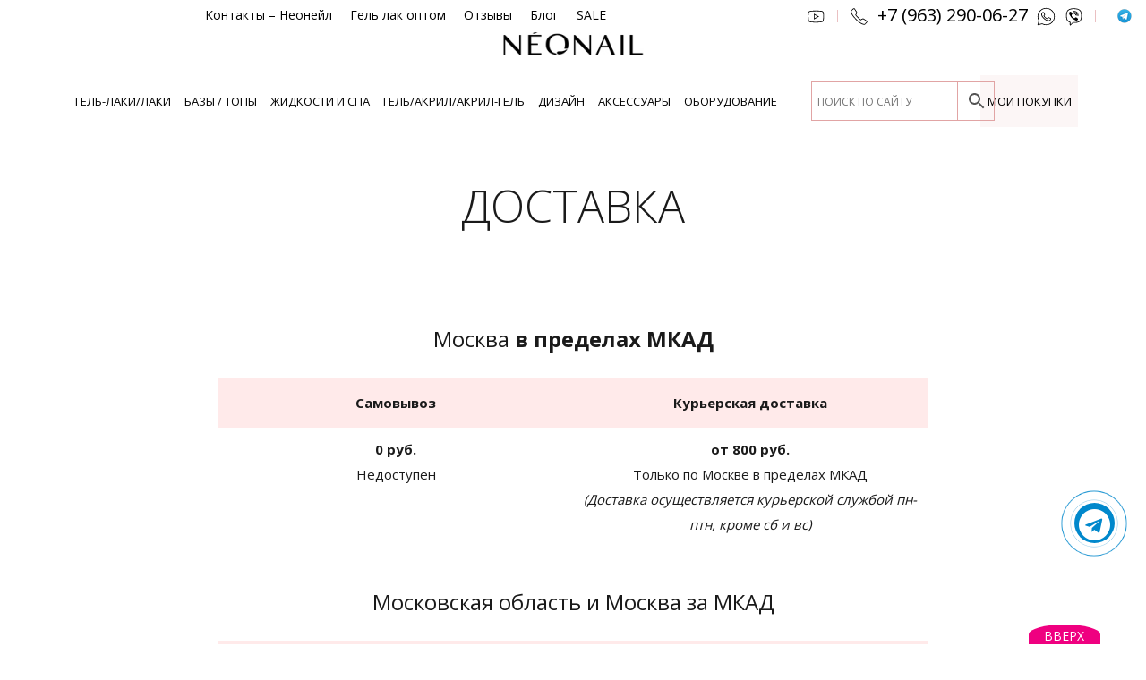

--- FILE ---
content_type: text/html; charset=UTF-8
request_url: https://neonail.ru/dostavka/
body_size: 177562
content:
<!DOCTYPE html><html lang="ru-RU"><head> <script defer src="[data-uri]"></script>  <script defer src="[data-uri]"></script> <meta charset="utf-8"><meta http-equiv="X-UA-Compatible" content="IE=edge"><meta name="viewport" content="width=device-width, initial-scale=1"><title>Доставка товаров из интернет-магазина NeoNail по России и в другие страны</title><meta name="yandex-verification" content="13a9fa84d1d88006" /><meta name="description" content="Условия и стоимость доставки продукции NeoNail в любые города России и страны СНГ. Варианты самовывоза товара, курьерская доставка по Москве и за МКАД."/><link rel="canonical" href="https://neonail.ru/dostavka/" /><meta property="og:locale" content="ru_RU" /><meta property="og:type" content="article" /><meta property="og:title" content="Доставка товаров из интернет-магазина NeoNail по России и в другие страны" /><meta property="og:description" content="Условия и стоимость доставки продукции NeoNail в любые города России и страны СНГ. Варианты самовывоза товара, курьерская доставка по Москве и за МКАД." /><meta property="og:url" content="https://neonail.ru/dostavka/" /><meta property="og:site_name" content="NEONAIL" /><meta name="twitter:card" content="summary" /><meta name="twitter:description" content="Условия и стоимость доставки продукции NeoNail в любые города России и страны СНГ. Варианты самовывоза товара, курьерская доставка по Москве и за МКАД." /><meta name="twitter:title" content="Доставка товаров из интернет-магазина NeoNail по России и в другие страны" /><link rel='dns-prefetch' href='//fonts.googleapis.com' /><link rel='stylesheet' id='my_init_style-css'  href='https://neonail.ru/wp-content/themes/mxsimple2/css/mx_init.min.css?ver=4.9.26'  media='all' /><link rel='stylesheet' id='justifiedGallery-css'  href='https://neonail.ru/wp-content/plugins/collage-gallery/inc/justified-gallery/justifiedGallery.min.css?ver=4.9.26'  media='all' /><link rel='stylesheet' id='photoswipe-css'  href='https://neonail.ru/wp-content/cache/autoptimize/css/autoptimize_single_4618ffd8956157de74e6fac59a196f39.css?ver=4.9.26'  media='all' /><link rel='stylesheet' id='photoswipe-default-skin-css'  href='https://neonail.ru/wp-content/cache/autoptimize/css/autoptimize_single_426e8908d7426603ca203b6d16281b1e.css?ver=4.9.26'  media='all' /><link rel='stylesheet' id='mxdillers_style-css'  href='https://neonail.ru/wp-content/plugins/mxdillers/css/style.min.css?ver=4.9.26'  media='all' /><link rel='stylesheet' id='woocommerce-layout-css'  href='https://neonail.ru/wp-content/cache/autoptimize/css/autoptimize_single_acee81c30761e01bd5c6059075786149.css?ver=3.0.0'  media='all' /><link rel='stylesheet' id='woocommerce-smallscreen-css'  href='https://neonail.ru/wp-content/cache/autoptimize/css/autoptimize_single_5c2975a56a8848358cce38e3c9ba5dac.css?ver=3.0.0'  media='only screen and (max-width: 768px)' /><link rel='stylesheet' id='woocommerce-general-css'  href='https://neonail.ru/wp-content/cache/autoptimize/css/autoptimize_single_69997af581c59ca581699867480266f8.css?ver=3.0.0'  media='all' /><link rel='stylesheet' id='aws-style-css'  href='https://neonail.ru/wp-content/plugins/advanced-woo-search/assets/css/common.min.css?ver=3.18'  media='all' /><link rel='stylesheet' id='wp-postratings-css'  href='https://neonail.ru/wp-content/cache/autoptimize/css/autoptimize_single_c9dc6f1ef374d733a82d1682278e5b55.css?ver=1.91.2'  media='all' /><link rel='stylesheet' id='slick-css'  href='https://neonail.ru/wp-content/cache/autoptimize/css/autoptimize_single_f38b2db10e01b1572732a3191d538707.css?ver=4.9.26'  media='all' /><link rel='stylesheet' id='slick-theme-css'  href='https://neonail.ru/wp-content/cache/autoptimize/css/autoptimize_single_3bf2ad7fcb4e3bbf00b927652de80adb.css?ver=4.9.26'  media='all' /><link rel='stylesheet' id='bootstrap-css'  href='https://neonail.ru/wp-content/themes/mxsimple2/css/bootstrap.min.css?ver=4.9.26'  media='all' /><link rel='stylesheet' id='font-css'  href='https://fonts.googleapis.com/css?family=Open+Sans%3A300%2C400%2C600%2C700%2C800&#038;ver=4.9.26'  media='all' /><link rel='stylesheet' id='fancybox-css'  href='https://neonail.ru/wp-content/themes/mxsimple2/libs/fancybox/jquery.fancybox.min.css?ver=4.9.26'  media='all' /><link rel='stylesheet' id='main-css'  href='https://neonail.ru/wp-content/themes/mxsimple2/css/footer_header.min.css?ver=4.9.26'  media='all' /><link rel='stylesheet' id='main-media-css'  href='https://neonail.ru/wp-content/themes/mxsimple2/css/media.min.css?ver=4.9.26'  media='all' /><link rel='stylesheet' id='mx-page-css'  href='https://neonail.ru/wp-content/themes/mxsimple2/css/page.min.css?ver=4.9.26'  media='all' /><link rel='stylesheet' id='fix-css'  href='https://neonail.ru/wp-content/themes/mxsimple2/css/fix.min.css?ver=4.9.26'  media='all' /><link rel='stylesheet' id='buy_one_click-css'  href='https://neonail.ru/wp-content/cache/autoptimize/css/autoptimize_single_c4b074ea7a8933069f79f50df8c28a5e.css?ver=4.9.26'  media='all' /><link rel='stylesheet' id='back_to_top-css'  href='https://neonail.ru/wp-content/cache/autoptimize/css/autoptimize_single_395dc7759ca9ff315c68f3b45bac07af.css?ver=4.9.26'  media='all' /><link rel='stylesheet' id='backToTopBtn-css'  href='https://neonail.ru/wp-content/cache/autoptimize/css/autoptimize_single_395dc7759ca9ff315c68f3b45bac07af.css?ver=4.9.26'  media='all' /><link rel='stylesheet' id='custom-css'  href='https://neonail.ru/wp-content/cache/autoptimize/css/autoptimize_single_dfcd7955f9240fde83660e6fcd753d11.css?ver=4.9.26'  media='all' /> <script defer  src='https://neonail.ru/wp-content/themes/mxsimple2/js/jquery-3.2.1.min.js?ver=4.9.26'></script> <script defer  src='https://neonail.ru/wp-content/plugins/collage-gallery/inc/justified-gallery/jquery.justifiedGallery.min.js?ver=4.9.26'></script> <script defer  src='https://neonail.ru/wp-content/plugins/mxdillers/js/script.min.js?ver=4.9.26'></script> <script defer  src='https://neonail.ru/wp-content/plugins/mxfeedback/js/script.min.js?ver=4.9.26'></script> <script defer  src='https://neonail.ru/wp-content/themes/mxsimple2/js/slick.min.js?ver=4.9.26'></script> <script defer  src='https://neonail.ru/wp-content/themes/mxsimple2/libs/fancybox/jquery.fancybox.min.js?ver=4.9.26'></script> <!--[if lt IE 9]> <script  src='https://neonail.ru/wp-content/themes/mxsimple2/js/html5shiv.min.js?ver=4.9.26'></script> <![endif]--> <!--[if lt IE 9]> <script  src='https://neonail.ru/wp-content/themes/mxsimple2/js/respond.min.js?ver=4.9.26'></script> <![endif]--> <script defer  src='https://neonail.ru/wp-content/themes/mxsimple2/js/copyright.min.js?ver=4.9.26'></script> <script defer  src='https://neonail.ru/wp-content/cache/autoptimize/js/autoptimize_single_e94b4afcdb09cb6e1f6025afd63a47a0.js?ver=4.9.26'></script> <script defer  src='https://neonail.ru/wp-content/cache/autoptimize/js/autoptimize_single_e8a899069ef560ae94c159556f26b00a.js?ver=4.9.26'></script> <meta name="generator" content="WordPress 4.9.26" /><meta name="generator" content="WooCommerce 3.0.0" /> <script defer src="[data-uri]"></script> <style >.broken_link, a.broken_link {
	text-decoration: line-through;
}</style><style >.collage_gallery:before, .collage_gallery:after { content: ""; display: table; clear:both; } .collage_gallery { display:block; max-width: 100%; margin-bottom:20px; display:none; } .collage_img_wrap { height: auto; max-width: 100%; margin-bottom:20px; } .collage_img_wrap img { border: 0 none; vertical-align: middle; height: auto; max-width: 100%; } .collage_img_wrap span { font-size:11px; } .ug-social-data { display: flex; flex-direction: row; justify-content: flex-start; } .ug-social-data > * { display: inline-block; white-space: nowrap; padding-right: 10px; } .ug-social-data div:last-child { padding-right: 0; } .ug-spacer { flex-grow: 1; }</style> <script defer src="[data-uri]"></script> <style  id="wp-custom-css">.whatsapp-button {
	    background: #0088cc !important;
}
.whatsapp-button:before, .whatsapp-button:after {
	    border: 1px solid  #0088cc !important;
}
i.fa.fa-telegram {
    top: -4.5px;
    position: relative;
}
* {font-family:'Open Sans';font-weight: normal;}
.nav_menu .caption a {font-weight: bold;}
img{max-width:100%;}
li {float: unset;}
header .widget_shopping_cart_content .dropdown-menu .minicart-row .minicart-product-title,header .widget_shopping_cart_content .dropdown-menu .minicart-row .minicart-product-title {font-weight: 400;font-size: 16px;}.pay-ways svg{max-width: 4rem;max-height: 4rem;}header .basket .btn {transform:scale(1.2);}header .basket {position:fixed;right: 20px;top: 170px;z-index:2000}header .basket_button{padding: 0;background-color: #e4acaf !important;}.dropdown-toggle .basket-icon{background-image: url(/style/img/basket.svg) !important;color: #fff;width: 40px;height: 40px;background-size: 60%;background-repeat: no-repeat;background-position: center;display: block;}.basket_button kbd{border-radius: 50% !important;background-color: #e4acaf !important;}.feedback-page form.otz_you .agreement-checkbox{top: 0;}.feedback-page .otz_frm_in input, .feedback-page .otz_frm_in textarea{margin-top: 1rem;margin-bottom: 0;border: 1px solid #e4acaf;border-radius: 4px;line-height: 1;padding: .5rem 1rem !important;height: auto;}.feedback-page .otz_frm_in textarea{height: 95px;resize:vertical;}#free-delivery-popup{z-index: 99999999999999999999999999999;}.product-category .rasprod_lac{transition: box-shadow .3s !important;}.product-category .rasprod_lac:hover{box-shadow: 0 0 11px 2px rgba(0,0,0,.15);}.box_delivery_scope .scope_img svg{max-width: 5rem;max-height: 5rem;display: block;margin: 0 auto 1rem;color: #e4acaf;}body.home .box_delivery .box_delivery_scope .scope_item .scope_info{text-align: left;}.login-links{order: 2;}p.phone{left: 0;margin: 0;}header .free{left: 0;top: 0;margin: 0;color: #000;font-size: 14px;}.basketss{height: unset;}#catalog-menu .inner .menu-level2_3 ul.level2 .arrow{display: none;}header .navbar-form input{background-color: #ffeaea;border-radius: 0;}#catalog-menu .inner .menu-level2_3 ul.level2{border-top: 4px solid #e4acaf;border-bottom: 4px solid #e4acaf;}.header .menumain .logo{background-image: url(/wp-content/uploads/2018/04/nn.svg) !important;background-size: contain;background-position: center;background-repeat: no-repeat;}body{overflow-x: hidden;}.logo-text{display:none;}header .menumain .logo, .menumain .logo{top: unset;}.header__menu nav{margin-bottom: 0;}.hmenu-x{display:none;}.menu_decor{padding: 0;}.box_maincontent{margin-top:20px;}
body.home .product-price-buy {padding: 0;background: #e4acaf;color: #fff;transition:.3s ease 0s;}
body.home .product-price-buy:hover{background-color: #e0a0a4;}
body.home .product-price-buy .btn-buy {
    display: block;
    width: 100%;
    margin-right: unset;
    color: unset;
    padding: 0 1.4rem 0 4.6rem;
    background-image: url(/style/img/basket.svg) !important;
    background-position: 1.4rem center !important;
    background-size: 2rem !important;
    background-repeat: no-repeat !important;
    text-transform: none;
    border-radius: 2px;
}
body.home .box_delivery .box_delivery_master, .box_maincontent_h1_descr {color:#e4acaf;}
.link-product{padding:2rem;display:block;position: relative;}
.new-items_products{display: flex;flex-wrap: wrap;}

@media (max-width: 768px) {
.link-product{width:50%;}
}

@media (min-width: 767px) {
.the_content {columns: 2;}
.feedback-page .otz_txt{padding-right:12rem;} .link-product{width:25%;text-transform: uppercase;} .link-product img{transition: all .3s;} .link-product img{margin:.5rem;}header .nav_menu{left:0;}header .nav_menu,.btn-group{display:block;}.head-content{display:flex;align-items: center;}.head-content > *{flex-grow: 1;}span.catalog,.glyphicon-align-justify:before,#catalog-menu .inner:before,.button_menu{display:none !important;}#catalog-menu .inner{filter: alpha(opacity=1)  !important;-khtml-opacity: 1 !important;-moz-opacity: 1 !important;opacity: 1 !important;display:block;box-shadow:none;border:1px solid #75abe324;border-width:0 0 1px 0;padding:0;pointer-events:auto;position: relative;top: 0;}#catalog-menu:hover .inner{box-shadow:none;}#catalog-menu .inner ul.level1{margin:0;padding:0;display: flex;flex-wrap: wrap;}.dayColor{background-color: #ffeaea;}#catalog-menu .inner ul.level1 li.level1 a,#catalog-menu .inner ul.level1 li.level1 span{-moz-border-radius: 0;-webkit-border-radius: 0;border-radius: 0;color:#000;width:100%;padding:0;}#catalog-menu .inner ul.level1 li.level1 a{font-weight:400;}#catalog-menu .inner ul.level1 li.level1 span{font-weight: 600 !important;background:transparent;color:#000;}#catalog-menu .inner ul.level1 li.level1 a:hover,#catalog-menu .inner ul.level1 li.level1 span:hover,#catalog-menu .inner ul.level1 li.level1 span{box-shadow:none;}#catalog-menu .inner ul.level1 li.level1 a:hover,#catalog-menu .inner ul.level1 li.level1 span:hover{background-color: #e4acaf;}#catalog-menu .inner ul.level1 li.level1{margin:0;flex-grow:1;}#catalog-menu{cursor: default;}#catalog-menu .inner .menu-level2_3 ul.level2{padding: 2rem;background-color: #fff;}#catalog-menu .inner .menu-level2_3 ul.level2 li.level2{padding:0 0 20px 0;float: left;}#catalog-menu .inner .menu-level2_3 ul.level2 li.level2 ul.level3{margin:10px 0 0 0;}#catalog-menu .inner .menu-level2_3 ul.level2 li.level2 ul.level3 li.level3{padding: 0;}#catalog-menu .inner .menu-level2_3 ul.level2 li.level2 ul.level3 li.level3 a:hover{text-decoration:underline;}header .mx-breadcrumbs{border:0;}.single-page .xxl3{background-color:transparent;}.logo{background-image:url(/wp-content/uploads/2018/04/nn.svg) !important;width: 100% !important;height: 66px !important;}.logo-text{line-height: normal;display: block;font-family: "Open Sans";
color: #000;font-size: 10px;padding: 0 1rem;text-align: center;margin: 0;font-style: normal;font-weight: 400;}
.head-content .right_side_menu {flex-grow:0;}
header .navbar-form{position: relative;width: 100%;margin:0;}header .navbar-form .form-button{outline:none;position: absolute;top: 0px;right: 10px;width: 50px;height: 42px;background: transparent url(/style/img/icon_search.png) no-repeat center;}header .navbar-form input{color: #000;font-weight: normal;background-color: #fff;border: 1px solid #e4acaf;padding:20px;width: 100%;outline: none;border-radius: 0;font-size: 14px;text-transform: uppercase;}
}

@media screen and (max-width: 1200px){#catalog-menu .inner ul.level1 li.level1 a,#catalog-menu .inner ul.level1 li.level1 a:before,#catalog-menu .inner ul.level1 li.level1 span{font-size: 13px;}}@media (min-width: 767px){header #hiddentop{position: fixed;padding: .75rem 0 0.5rem;margin: 0;width: 100%;background: #f4f4f4;z-index: 7777;}.menumain{margin-top: 8rem;}}.hmenu{padding-right: 0;display: flex;justify-content: space-between;}.hmenu a,header .header__menu .bordermenu li a,header .header__menu .bordermenu li span{border:0;}.hmenu a:active{text-decoration:none;}.distrib{display:none;}#carousel-example-generic{margin-right: auto;margin-left: auto;padding-left: 10px;padding-right: 10px;max-width: 1200px;width: 100%;}.slider_prev, .slider_next{background-image: none;}.slider_prev:before,.slider_next:before{content: '';display: block;background-repeat: no-repeat;height: 5rem;background-image: url(/wp-content/uploads/2018/04/arrows.png);width: 3rem;position: absolute;}.slider_prev:before{right: 4rem;background-position: center left;}.slider_next:before{left: 4rem;background-position: center right;}.infobig{font-size:1.4em;font-weight:400;}@media (min-width: 992px){.single-page .page_h3_3{width:100%;padding-right: 0;}}.space{display:block;height:5rem;}.carousel-caption:empty{display:none;}p.cart-empty{text-align: center;font-size: 2.4em;font-weight: 100;padding-top: 10vh;font-family: 'open sans';}p.return-to-shop{text-align: center;padding-bottom: 15vh;margin-top: 3rem;}.return-to-shop a{padding: 2rem 4rem !important;font-size: 1.8rem !important;font-weight: 400 !important;font-family: 'open sans';}body.home .item__box_txt{text-transform: none;margin: auto;line-height: 1.2;font-weight: 400;}#carousel-example-generic .carousel-control{opacity: 0;transition: all .3s ease 0s;}#carousel-example-generic:hover .carousel-control{opacity: 1;}.single-page .btninmain{float: right;line-height: 1.6;}a:active{text-decoration:none;}.single-page .btninmain:hover { -webkit-transition: .3s; transition: .3s; border-radius: 3px; border-color: #e4acaf; background-color: #e4acaf; } footer {background-color: #f3f3f3; } .footer{background-color: #ffffff;height: auto;padding: 5rem 1rem;border-top:1px solid #e7e7e7;background-repeat: no-repeat;background-position: center;}.footer .footer_form input[type="email"]{background-color: rgba(255,255,255,.8);}#gNews{font-weight: 400;}.h2 .box_recommendations_h2{float:none;display:block;}a.show_more{text-decoration: none;display: inline-block;border: 1px solid #e4acaf;font-weight: 400;color: #000;margin: 2rem auto !important;padding: 1rem 2rem !important;transition: all .3s;}a.show_more:hover{background-color: #e4acaf;color: #fff;}
.box_maincontent_h1,.box_recommendations_h1,body.home .dayColor .dayColor_h2,body.home .cvtDn .Colord,body.home .box_delivery .h2,.home-feedback .otH3 a,.home-feedback-mobile .otH3 a,body.home .box_weekproduct .box_weekproduct_h1,.box_news_h1,body.home .bkLak .Colord{font-weight:400;}
.sale-page2 .rasprod_lac:hover, .sale-page2 .rasprod_lac:focus{box-shadow: 0 0 11px 2px rgba(0,0,0,.15);}.sale-page2 .rasprod_lac_wrapper{padding:0;}.sale-page2 .rasprod_lac{padding:10px;transition: all .3s;}.sale-page2 .item__box_txt{font-weight: 400;line-height: 1.4;}.mx-carousel .mx-carousel-indicators li.active{background-color: #e4acaf;border-color: #e4acaf;}.mx-carousel .mx-carousel-indicators li{border: 1px solid #e4acaf;}/*.call_text:before{background: transparent url(/wp-content/themes/mxsimple2/img/iphone-4-icon.png) no-repeat center;display: block;height: 2rem;position: absolute;top: -1px;width: 2rem;content: ' ';left: -25px;}*/button .icophon{display:none;}header .call_text{display: inline-block;top: 0;padding: 1rem 4rem;left: /*5px*/0;}button.call{outline: none;background-color: #e4acaf;padding: 0;width: auto;border-radius: 0;font-weight: 400;border: 1px solid #e4acaf;color: #fff;height: auto;transition: all .3s;margin:0;}button.call:hover{background-color: #fff;color: #000;}.btn-group .inner .menu-level2_3 ul.level2{display: unset !important;transition: all .3s ease .2s;visibility: hidden;opacity: 0;position: absolute;left:0;width:100%;}.btn-group .inner .menu-level2_3 ul.level2.active{transition: all .3s ease .5s;visibility: visible !important;opacity: 1 !important;}header .header__menu .bordermenu{margin: 0;margin-left: 0;padding: 0;text-align: left;white-space: unset;}.mx-carousel .mx-carousel-indicators,.box_news .mx-carousel .mx-carousel-indicators{bottom: 0px !important;}.carousel, .mx-carousel{padding-bottom: 20px !important;}.otziv .col-lg-4{width: 100% !important;height: auto !important;margin: 0 auto 2rem;border:0;}

@media (min-width: 767px){
header .header__menu{/*top:30px;*/position: fixed;background-color: #f6f6f6;width: 100%;z-index: 2000;margin: 0;padding: .75rem .5rem .5rem;}header .hmenu{padding: 0;}.otz_dt{position: absolute;top: 0;right: 0;}
}
@media (max-width: 1500px){.hmenu a{padding-left: 10px;}header nav .col-md-5,header nav .col-md-12{width:auto;}
}
.login-links{margin:0;}header .hmenu a{border:0;}#added_to_cart .inner a span{border: 1px solid #e4acaf;border-radius: 0;color: #fff;font-weight: 400 !important;padding: .5rem;font-size: 15px;background: #e4acaf;}#added_to_cart .inner a span:hover{background: #fff;color: #000;}#added_to_cart .inner{box-shadow:none;border-radius:0;}.inbox,.dropdown-menu>li>.inbox:hover{background-color: #e4acaf;border-radius:0;}.dropdown-menu{border-radius:0;}header .widget_shopping_cart_content .dropdown-menu{border-top: 4px solid #e4acaf;z-index: 99999;max-height: 500px;overflow-y: auto;}.feedback-page .otz_more{line-height: 4;font-size: 16px;text-transform: uppercase;color: #fff;background-color: #e4acaf;text-decoration: none;-webkit-text-decoration-style: unset;text-decoration-style: unset;}.mx-carousel .mx-carousel-indicators li{border:0;width:12px;height:12px;}.indicator_c li,.mx-carousel .mx-carousel-indicators li{background-color:#e8e8e8;}

@media (max-width: 767px){
#dayColorBox.mx-carousel .mx-carousel-indicators {display:none;}
	button.single_add_to_cart_button.clickBuyButton.button21.button.alt.ld-ext-left {
		width: 100%;
	}
.catalog-inner-menu{display:none;}.footer {background-size: contain;}header .basket .btn{transform:scale(1);}header .basket{position: fixed;top: 5rem;right: 20px;}.container .container{padding: 0;}header .mx-breadcrumbs ol{margin: 0;}header .mx-breadcrumbs a,header .mx-breadcrumbs ol,header .mx-breadcrumbs li,header .mx-breadcrumbs li span{display: inline;}.item-buy{position:fixed;bottom:0;left:0;z-index:2;width:100%;background:#e4acaf;display:block;}.single-product-page .itemCol{margin:0;padding:0;text-align:center;width: 50px;height: 45px;border: 1px solid #e4acaf;color: #000;font-size: 16px;margin: 5px 0;}.single-product-page .trackbut{background-color:#e4acaf;border-radius:0;}.single-product-page .trackbut .trackb{color:#fff !important;}.single-product-page .trackbut .tracico{display:none;}.single-product-page .trackbut .trackb{padding-left: 0;display: block;text-align:center;}.single-product-page .item-buy form,.single-product-page .trackbut{flex-grow: 1;}.single-product-page .item-buy form{background-color: #e4acaf80;}#nav_defI{background-color:#e4acaf !important;}button.navbar-toggle{display:none;}header .catalog2{position: static;padding: 2rem;display: block;color: #fff !important;text-align: center;}#mini_menu li > a{font-family: "Open Sans";font-size: 16px;font-weight: 400;line-height: 2;text-transform: uppercase;color: #e4acaf;border-color: #e4acaf;}.box_maincontent{margin-top: 10px;}.dayColorMx .mx-carousel-inner{display: flex;overflow-x: auto;height: auto;padding: 0 5px;}.dayColorMx .item-group{display:flex;width: unset !important;max-height: 500px;}.dayColorMx .item-group .single-item{width: 75vw !important;padding: 5px !important;background-color: #fff;border: 1px solid rgba(239, 0, 128, .25);margin: 5px;border-radius: 5px;}
.dayColorMx .item-group .single-item .inner{box-shadow: none !important;border: 0 !important;}.title{height: auto !important;line-height: 1.8rem;}.footer-help > *{float:none;}.footer-help p{display: inline;}.footer-help a, span.footer__link{display: inline-block;margin: .5rem;border: 1px solid #e4acaf;padding: 1rem 1.25rem;text-decoration: none !important;line-height: 1 !important;}span.footer__link{font-weight: 600 !important;}.box_recommendations_h1, .dayColor_h2, .Colord, .box_weekproduct_h1, .box_maincontent_h1, body.home .box_delivery .h2, .box_news_h1, .otH3,#gNews{font-size: 2.1rem !important;line-height: 1 !important;}.box_recommendations_h2,body.home .box_delivery .box_delivery_master,.otH1,body.home .box_weekproduct .weekproduct-descr,.box_maincontent_h1_descr{font-size: 1.7rem;font-weight: 400;line-height: 1;color:#000;}body.home .dayColor .dayColor_descr{padding: 0 2rem !important;}.wsnw{white-space: nowrap;}header .hmenu ul{/*widht: 100%;*/}header .hmenu li{text-align: left;overflow: auto;padding: 0 1rem 0 3rem;border-bottom: 1px solid rgba(0,0,0,.1);}header .hmenu li a,header .hmenu li span{display: block;font-size: 16px;color: #000;line-height: 1.4;float:none;font-weight: 400;padding: .75rem 0;white-space: nowrap;overflow: hidden;letter-spacing: 0;}header .hmenu{padding: 0 0 12rem !important;flex-wrap: wrap;text-align: left;margin-bottom: 0;position: fixed;z-index: 99999;background-color: #fff;height: 100vh;width: 80%;left: 0;top: 0;display:block;visibility: hidden;opacity: 0;overflow-x: hidden;overflow-y: auto;transform: translate3d(-80vw, 0, 0);transition: all .3s;}header .hmenu.disblock{transform: translate3d(0, 0, 0);}header .hmenu:after{width: 100%;height: 15rem;background-image: url(/wp-content/uploads/2018/04/nn.svg);background-size: 8rem;background-position: 3rem center;position: absolute;background-repeat: no-repeat;display: block;top: 0;}.hmenu-xn{position: fixed;top: 0;left: 0;opacity: 1;display: block;z-index: 9999;width: 100%;height: 100vh;background-color: rgba(0,0,0,.5);visibility: visible;transition: all .3s ease .15s;}/*.footer-help{display:none;}*/.login-links li,.header__menu a{float:none;}header .header__menu .login-links{    width: 100%;   text-align: center;}header .hmenu li{display: block !important;}.openhmenu{position: fixed;background: #e4acaf;top: 5rem;z-index: 1900;border-radius: 4px;left: 25px;}.openhmenu:before{content: '≡';width: 4rem;display: inline-block;font-size: 3rem;height: 4rem;color: #fff;}.menu-hamb-mob.hidertop{display:none;}header .enter i, header .registratio i{display:none;}.mx-breadcrumbs{display: none;}.entar,.entar a,header .hmenu li a, li.enter,.header__menu{margin:0 !important;}header .registratio a{text-decoration: none;}.dopmenu{display: block !important;position: relative;}.dopmenu:before{content: attr(data-before);margin: -4rem 0 0 0rem;left: 0;text-transform: uppercase;top: 0;position: absolute;letter-spacing: 2px;padding: 1rem 0 1rem 3rem;background-color: #ffeaea;width: 100%;font-size: 12px;text-align: left;}.dopmenu li:first-child{margin-top: 4rem;}.hmenu a:hover{color: unset !important;}.single-product-page .delivery-product{padding: 5px !important;}.single-product-page .name_delivery{font-size: 16px;padding-top: 5px;}.single-product-page .item_delivery .price_option{margin-top: 0;}.single-product-page .item_delivery{padding: 5px;margin-top: 5px;}.single-product-page span.name_desc_delivery{font-size: 16px;}.item_delivery p{margin: 0;padding: 5px 0 !important;}#recomm_product_c,#recomm_produc_mast_c{padding-bottom: 20px !important;}#feedback{padding-bottom: 0px !important;}.price-product-item:empty{display: none;}body.home .home-feedback .mx-carousel .mx-carousel-indicators{display:block;}.mx-carousel .mx-carousel-indicators{bottom: -20px !important;}#feedback .otDt{display: none;}.contacts{padding: 0 0 1rem;text-align: center;width: 100%;}.phone{padding-right: 5px;}.right_side_menu{margin: 0 !important;}.box_delivery_scope .scope_img svg{max-width: 3rem;max-height: 3rem;}.forpartners{display: none;}.fnewlink,.fnewlink:hover{padding: 1rem 2rem !important;margin: 0 2rem 0;line-height: 1;display: inline-block;background-color: #e4acaf;color: #fff !important;text-decoration: none !important;}.footer_box{margin-top: 1rem;}footer .footer-contacts-time{padding: 0 10px;}footer .social-ico-link{margin: 0 10px;}.pay-ways-info{margin-bottom: 3rem;}.footer-contacts-title{display: none;}.login-block .content_login .content_login_block{min-width: auto !important;width: auto !important;}.mango-callback .widget-wrapper .close-popup{right: calc(50% - 14px) !important;width: 28px !important;height: 28px !important;top: 28px !important;}}/* end max 767 */.disnone{visibility: hidden !important;opacity: 0 !important;}.disblock{visibility: visible !important;opacity: 1 !important;}.overy{overflow-y: hidden;}.message{text-align: center !important;font-size: 2rem !important;padding: 4rem 1rem 2rem !important;text-transform: uppercase !important;font-weight: 300 !important;}footer .mx-phone:before, header .phone a:before{content: '';background-image: url(/wp-content/themes/mxsimple2/img/thin-312_iphone_smart_phone_mobile-512.png);width: 21px;height: 2rem;display: inline-block;top: 2px;position: relative;background-position: center left;background-repeat: no-repeat;}.cvtDn{background-color: rgba(0,0,0,.05);}.box_recommendations, footer{background-color: #ffeaea;}#catalog-menu .inner .menu-level2_3 ul.level2 li.level2 ul.level3 li.level3 a {color: #222;font-weight: 400;}.block{display:block;}.footer_txti,header .phone span {color: #e4acaf;}body.home .box_recommendations .recomm-descr{max-width: 800px;margin: auto;float: none;}.product-category .products .product .item__box_txt {font-weight: 400;line-height: 1.2;padding: 0 .5rem;margin-top: 1rem;font-size: 1.3rem;height: 6.2rem !important;}.price-product-item {margin-bottom: unset;}
.box_maincontent_h1,h2,body.home .box_delivery h2, body.home .box_delivery .h2,.otH3{font-size: 2.4rem;text-transform:uppercase;}
.box_maincontent_h1 span{display: unset;} .homebanners_3 .container {display: flex;margin-bottom: 2rem;}@media screen and (max-width: 1200px){	.homebanners_3 .container {		flex-direction: column;	}}.homebanner1, .homebanner2, .homebanner3 {height: 200px;width: auto;margin: .5rem;flex: 1 1 auto; background-size: cover;	background-position: center;	border-radius: 2px;}.homebanner1 {	background-image: url(https://neonail.ru/wp-content/uploads/2018/06/office.jpg);}.homebanner2 {	background-image: url(https://neonail.ru/wp-content/uploads/2018/08/school.jpg);}.homebanner3 {	background-image: url(https://neonail.ru/wp-content/uploads/2018/06/ban-opt.png);}.homebanners_3 a {display: block;height: 100%;width: 100%;}
@media screen and (max-width: 1200px){
	.trackbut.btn1{
		padding-bottom: 15px;
	}
	.single-product-page .item-buy form {
		padding-bottom: 15px;
	}.homebanner1,.homebanner2,.homebanner3 {height: 160px;}}header .hmenu a, .hmenu a {font-weight: 400;color: #000;}header .hmenu a:hover, .hmenu a:hover {color: #e4acaf;}
.page_h1 {line-height: 1.4 !important;text-align: center;text-transform: uppercase;font-size: 5rem !important;font-weight: 100 !important;padding-top: 2rem;}@media screen and (max-width: 1024px) {.page_h1{font-size: 3rem !important;}}

@media screen and (min-width: 1200px) {.carousel-inner{min-height: 493px;}}
.single-page .page_h3_3 {font-weight: unset;}.page-404{text-align:center;}.page-404 .img {margin: auto;display: block;padding-top: 2rem;}.sale_back.right{display:none !important;}#free-delivery-popup .close,#free-delivery-popup {opacity:1;}#free-delivery-popup .close:before {color: #fff;text-shadow: none;}#free-delivery-popup .close {margin-top: 0;position: absolute;top: unset;right: 10px;}#free-delivery-popup .page {height:unset;}#free-delivery-popup .page:after {display: block;height: 0;}#free-delivery-popup .page .notice {color: #fff;padding-bottom: 1rem;}#free-delivery-popup .page .total {color: #fff;}#free-delivery-popup.active {top: unset;left: 1rem;bottom: 1rem;transition: none;width: 420px;height: auto;background-color: rgba(0,0,0,.75);border-radius: .5rem;margin-bottom:.5rem;} .cabinet.catalog .products .buttons .search button[type=submit] {width: unset;height: unset;background-position: 8px 5px;border-radius: 3px;padding: 4px 1rem 4px 3rem;background-color: #ddd;}.cabinet.catalog .products .buttons .search button[type=submit]:after {content: 'Найти';}.cabinet.catalog .products table .actions .view {border: 0;background: none;width: 100%;text-align: center;color: #000;height: unset;margin-bottom: .5rem;background-color: #e5ffc8;display: none;}.cabinet.catalog .products table .actions .view:after {content: 'Товар';padding: .25rem .5rem;border: 1px solid #ccc;display: block;}.cabinet.catalog .products table .actions .to_cart {background: none;width: 100%;height: unset;cursor: pointer;background-color: #67c965;display: inline-block;border-radius: 2px;padding: .5rem;color: #fff;}.cabinet.catalog .products table .actions .to_cart:after {content: 'Заказ';padding: 0;}.cabinet.catalog .products table .product_quantity .changer .num_up, .cabinet.catalog .products table .product_quantity .changer .num_down {width: 18px;height: 20px;background-position: center;border: 1px solid #555;margin: 0;}.cabinet.catalog .products table .product_quantity .changer {right: -17px;top: 0px;}.cabinet.catalog .products table .product_quantity input {font-size: 16px;height: 40px;}.cabinet.catalog .products .buttons .search input {width: 400px;padding: 4px 10px;}.cabinet.catalog .products .pagination ul li {padding-right:1rem;}.cabinet.catalog .products table td {border:0;}.cabinet.catalog .products table tr:nth-child(odd) {background-color: #fafafa;border: 1px solid #ddd;border-width: 1px 0;}.cabinet.catalog .products table .image img {border: 1px solid #ccc;border-radius: 5px;}.cabinet .mini_cart {text-align: center;}.cabinet .mini_cart a {float: unset;color: #fff;background-color: #e4acaf;padding: .5rem 2rem;border-radius: 2px;text-decoration: none;}.mx-cart-page5 .cont4_fon img {display:none;}.mx-cart-page5 .cont4_fon{background:none;} .form .agreement-checkbox.error{background-color: rgba(255,0,0,.5) !important;}.trackbut2 {margin-top: 4rem !important;float: none !important;width: auto !important;height: auto !important;background-color: green !important;border-radius: 2px !important;} .trackbut2 .tracico2 {display: none !important;} .trackbut2 .trackb2 {display: block !important;color: #fff !important;font-size: 20px !important;padding: 2rem 5rem !important;font-weight: 400 !important;line-height: 1 !important;margin-top: 0 !important;} .cartP {line-height: 1 !important;font-size: 4rem !important;font-weight: 300 !important;}.cartpayimg.active {border-color: green !important;box-shadow: none !important;border-width: 2px !important;border-radius: 4px !important;}.woocommerce #respond input#submit.alt, .woocommerce a.button.alt, .woocommerce button.button.alt, .woocommerce input.button.alt {font-size: 2rem !important;padding: 2rem 5rem !important;}#info * {font-weight: 400;}
.single-product-page .price-product-old {font-size: 2.5em;font-weight: 700;color: #ccc; position: relative;top: unset;}.feedback-page .otz_txt,.feedback-page .otz_author{margin:0;}

header .mx-breadcrumbs li, header .mx-breadcrumbs a.home {line-height: 1;margin:0;}
footer .footer__link {line-height: 1.6;}
.footer-help p {margin:0;}.footer__link {line-height: 1;} #wpadminbar{z-index: 999999999999999999999999;} a[data-id="30"],a[data-id="33"] {font-size:0px !important;} a[data-id="30"]:before {content:'Жидкости';font-size: initial;} a[data-id="33"]:before {content:'СПА';font-size: initial;} .search-results .box_viewedproducts {margin-top: 20rem;} #carousel-example-generic {text-align: center;}  #carousel-example-generic .item_img{width: unset;}@media (max-width: 1200px){#carousel-example-generic .item_img{width: 100%;}} .price-product-item > span:empty,.price-product-item:empty{display: none;} .lak,body.home .new-items #dayColorBox .mx-carousel-inner .item-group .single-item .title{font-weight:unset;font-size:15px;line-height: 1.2;text-transform: none;padding: 10px 5px;} 
.presents-comment a {display:none !important;} p.text-widget:after {font-size:.85em;content: 'Отправляя данные, вы даете свое согласие на обработку персональных данных (neonail.ru/soglashenie)'; display: block;}
.content_form_p a[href="tel:88005005618"] {display: none;}
p.content_form_p:first-of-type:after {content: ': 8(800)600-46-89';}
.mango-callback{display:none;}
.fotorama_start_html {height: 100%;}
.fotocontainer .fotorama__html a, .fotorama_start_html a, .fotorama_start_html .bannerdisplay {display: block;height: 100%;background-position: center;} .fotocontainer .fotorama__html img, .fotorama_start_html img {margin: auto;display: block;max-width:100%;}
header .hmenu, .footer .hmenu {letter-spacing: unset;}
@media (min-width: 1024px){
	.fotocontainer {height: 620px !important;}
.fotorama__stage {height: 493px !important;}
}
.page-id-36915 h2.woocommerce-loop-category__title {text-align: center;} .page-id-36915 h2.woocommerce-loop-category__title mark {background:none !important;}
.sale-page2 .sale_cont_txt {font-weight: unset;}
.mx-cart-page4 .delivstxt3 {color: #e4acaf;font-size: 2rem;}
.mx-cart-page4 .shippings-list .group .items .item .delivery-title {color: #000;font-size: 15px;font-weight: bold;line-height: unset;text-transform: unset;}
.mx-cart-page4 .shippings-list .group .group-title {font-weight: 100;font-size: 3rem;font-family: "Open Sans";margin: 2rem 0 2rem 0;}
.mx-cart-page4 .shippings-list .group .items .item {min-height: 180px;}
.desc_delivery a:hover {background-color: #e4acaf;border-color: #e4acaf;color: #fff;}.desc_delivery a {text-decoration: none;border: 1px solid;padding: .5rem 1rem;border-radius: 3px;transition: .5s ease 0s;display: inline-block;}

@media screen and (min-width: 1200px){
.carousel-inner {min-height: 93px !important;}
}

video {max-width: 100%;}
.single-product-page .product-attributes .line .value {font-weight: unset !important;}
.single-product-page .rating.loaded {float: right;}
.single-product-page .rating {width: unset;}
body.home .new-items #dayColorBox .mx-carousel-inner .item-group {width:unset;}
body.home .new-items #dayColorBox {margin: 0 0 10px 0;padding: 10px 0 0 0;}
.product-quantity {display:none;}
span .itmbtn {display:none;}
.single-product-page .trackbut a:before {
    content: '';
    display: block;
    float: left;
    height: 53px;
    width: 53px;
    background: #fff url(https://neonail.ru/wp-content/uploads/stylepl/cart_icon.png) no-repeat center center;
}
.single-product-page .trackbut .trackb {padding-left: unset;color:#fff !important;line-height: 53px;}
.single-product-page .itmbtn {display:none;}
.single-product-page .trackbut {display: unset;width: unset;height: unset;background-color: unset;border-radius: unset;width: unset;    text-align: unset;}
.single-product-page .trackbut a {color:#fff;display: inline-block;background: #e4acaf;border: solid 1px #e4acaf;color: #fff;text-transform: uppercase;font-size: 21px;width: 258px;line-height: 53px;text-align: center;white-space: nowrap;transition: all 0.3s ease-in;}
.single-product-page .delivery-product {float: unset;}
.single-product-page .tio {background: unset;}
.single-product-page .product-attributes .line {margin: 0 0 5px 0;}
.single-product-page .item_bord:after {content:none;}

@media (max-width: 450px){
.single-product-page .box_weekproduct .mx-carousel .mx-carousel-viewport .mx-carousel-inner .item-group .single-item {
    width: 100%;
}
.single-product-page .box_weekproduct .mx-carousel .mx-carousel-viewport .mx-carousel-inner .item-group {
    width: 100%;
    display: flex;
    flex-wrap: wrap;
}
}
.single-product-page .comment-box .add-comments {text-align: unset;}
#added_to_cart {z-index:1200;}
.single-product-page .delivery-product {margin-top: 0;}
.single-product-page .name_delivery:before {content: none;}
.fotorama__thumb-border {border-color:#e4acaf !important;}
header .free > * {vertical-align: middle;line-height: 1;}
.s-icon {position: relative;}
.s-icon:before {width: 20px;height: 20px;margin: 0;background-size: cover;display: inline-block;content:'';}
.wapp:before {background-image: url(/style/img/whatsapp.svg);}
.viber:before {background-image: url(/style/img/viber.svg);}
.single-product-page .item_txt1 {text-transform: unset;}
header .login-links a.logut, header .login-links a.account {margin-left: unset;}
@media (max-width: 1200px){
.head-content {
    margin-top: 3rem;
}
}
.single-product-page .itemCol {height: 54px;border: 1px solid #e4acaf;border-radius: unset;color: #000;font-weight: bold;}
.single-product-page .trackbut .trackb {text-decoration: none;}
@media (max-width: 767px){
.single-product-page .itemCol {height: 45px !important;}
}
@media (max-width: 767px){
.mx-cart-page1 .cartbox2 .col2 {
    font-size: 11px;
    line-height: 1;
    width: 45%;
    padding-left: 5px;
}
.mx-cart-page1 .inp1 {
    width: 40px;
    height: 30px;
    padding-left: 5px;
}
.phonecontrol {display:none;}
}
#catalog-menu span.catalog {display:none;}
.single-product-page .box_prs {padding: 20px;}
img.avatar {width: 60px;float: left;padding-right: 10px;}
#catalog-menu .inner .menu-level2_3 ul.level2 li.level2 .caption {
    text-transform: unset;
}

@media (max-width: 767px){
.header .s-icon {display:none;}
}
@media (min-width: 767px){
.s-icon:before {
    border-radius: 50%;
    transition: all .3s ease 0s;
}
.mes_block {
    position: absolute;
    top: 20px;
    left: -110px;
    background-color: #fff;
    font-weight: normal;
    z-index: 555555;
    box-shadow: 0 0 5rem rgba(0,0,0,.5);
    width: 240px;
    border-radius: 3px;
    overflow: hidden;
	opacity: 0;
	visibility: hidden;
transition: .2s ease 0s;
}
.mes_block a:first-child {
    padding: 1rem 2rem .5rem;
    display: block;
}
.mes_block a:last-child {
    padding: .5rem 2rem 1rem;
    display: block;
}
.s-icon:hover .mes_block {
	opacity: 1 !important;
	visibility: visible !important;
}
.mes_block a {
    color: #000;
    background-color: #ffffff;
    transition: .3s ease 0s;
}
.mes_block a:hover {
    text-decoration: none;
    color: #fff;
    background-color: #e4acaf;
}
.wapp a:hover {
    background-color: #44ad47;
}
.wapp:hover:before {
    border: 10px solid;
    border-radius: 50%;
    color: #44ad47;
}
.viber a:hover {
    background-color: #665aa4;
}
.viber:hover:before {
    border: 10px solid;
    border-radius: 50%;
    color: #665aa4;
}
}

.otH1 {color: #e4acaf;}

.single-product-page .item_txt3, .single-product-page .item_txt2 {color:#e4acaf;}

.single-product-page .product-attributes .line .value {max-width: 180px;}

body.home .new-items #dayColorBox .mx-carousel-inner .item-group .single-item .title {max-height: 80px;}
body.home .new-items #dayColorBox .mx-carousel-inner .item-group .single-item {padding: 0 0 0 10px;width: 25%;min-width: 290px;}

.sbi_photo_wrap {display: none;}

.link-product .title {font-size: 1.4rem;line-height: 1.5;height: 4.3rem !important;margin-bottom: 1rem;overflow: hidden;} @media (max-width: 767px){.link-product .title {height: 6.4rem !important;}}
.novinka:before {background-color: #fff;content: 'Рекомендуем';color: #e4acaf;font-weight: bold;border-radius: 2px;padding: .25rem 1rem;position: absolute;    box-shadow: -1px 0px 0.5rem #e4acaf;top: 9rem;left: -3rem;transform: rotate(-90deg);font-size: 1.2rem;}
.link-product .subscribe-availability .subscribe-text, body.page-template-sales-page .rasprod_lac_wrapper .rasprod_lac .subscribe-availability .subscribe-text, .cabinet.catalog .products .status .subscribe-availability .subscribe-text {font-size: 10px;}
.novinka {transition: .3s ease 0s;opacity: 1;visibility: visible;}
.link-product:hover .novinka {opacity: 0;visibility: hidden;}

.the_content p {margin-top: 0 !important;}
.box_weekproduct_h1 {padding: 1rem 0;}

.archive #filter .tp_vol {display:none;}

a[href="https://neonail.ru/product-category/gel-lak/gel-lak-7-2-ml/pure-love/"] {/*display: none;*/}
.single-product-page .subscribe-availability {    margin-top: 2rem !important;}

#mini_menu a {background-color: #fff !important;color: #000 !important;}

body.tax-product_cat .product-price-buy .btn-buy, body.tax-product_cat .product-price-buy, .product-category .btn-all-seen {background-color: #e4acaf !important;color: #fff;}
body.tax-product_cat .product-price-buy {padding-right: 20px;}
body.tax-product_cat .product-price-buy .btn-buy {margin-right: 0px;}
body.tax-product_cat .product-price-buy .btn-buy .basket-icon {background-image: url(/style/img/basket.svg) !important;background-position: center;background-repeat: no-repeat;    background-size: contain;width: 22px;
height: 22px;position: relative;top: 3px;}
.link-product .price-product-item span {background-color: unset;}
a[href*='startovyy-nabor-dlya-pokrytiya-gel-lak']{display:none;}

a[href*='podushki-pod-ruku'],a[href*='sredstvo-dlya-ukrepleniya-nogtey'],a[href*='exclusive-gel'],a[href*='podarochnyy-nabor-dlya-manikyura'],a[href*='gel-akril/gelevaya-sistema/gel-zhele'],a[href*='vtirki-dlya-nogtey/pigmenty-dlya-nogtey'],a[href*='perevodnaya-folga-dlya-nogtey']{display:none;}

.price-product-item.out-of-stock {filter: unset;-khtml-opacity: unset;-moz-opacity: unset;opacity: unset;}

.single-product-page .price-product-old {font-size: unset;}

.link-product .subscribe-availability .subscribe-text {border-radius:2px;background-color: #afe4af;color: #555;}
.the_notice {margin-top: 2rem;}
.product-category .products .product {margin: 0;padding: 1rem 1rem 2rem;}
header .mx-breadcrumbs a:hover {background-color: #e4acaf;}
.single-product-page .item_txt1 {line-height: 1.2em;margin: 2rem 0;}
#catalog-menu .inner .menu-level2_3 ul.level2 li.level2 .caption a:hover, #catalog-menu .inner .menu-level2_3 ul.level2 li.level2 .caption span:hover {color: #e4acaf !important;}

.archive .btn-buy {
    padding: 2px .5rem 2px 2px !important;
    margin: 0 !important;display:flex;font-size: 1.5rem;line-height: 2.6;
}
.archive .btn-buy:before {
    content: '';margin-right: 1rem;
    display: inline-block;
    height: 39px;
    width: 40px;
    background: #fff url(https://neonail.ru/wp-content/uploads/stylepl/cart_icon.png) no-repeat center center;
}
.archive .product-price-buy {
    padding-right: 0 !important;
}
.archive .btn-buy span{padding-left: .5rem;font-size: .7em;}
.product-category .box_viewedproducts .mx-carousel .mx-carousel-viewport .mx-carousel-inner .item-group .single-item .item__box_txt {font-size: 1.3rem;}

@media (max-width: 1000px) {
.container {
    width: 100%;
}
}

@media (min-width: 767px){
.hmenu .bordermenu a[href*='neonail.ru/shop'] {
display:none;
}
}

@media (max-width: 767px){
.login-links {
background:rgba(0,0,0,.025);
}
}

/*.woocommerce-checkout .pathway {
    display: none;
}*/
header .hmenu span {border:0;}

.product-price-buy .btn-buy {
    background: #e4acaf !important;
    border-radius: 2px;
    color: #fff;
}
footer .hmenu a:hover, header .hmenu a:hover, .footer .hmenu a:hover, footer .hmenu span, header .hmenu span, .footer .hmenu span {
    color: #e4acaf;
}
.price-product-item span {
    background-color: unset;
}

body.page-template-sales-page .product-price-buy {
    text-transform: uppercase;
    background: #e4acaf;
    color: #ffffff;
    border-radius: 2px;
}
body.page-template-sales-page .product-price-buy .btn-buy {
    margin-right: 0;
}
body.page-template-sales-page .product-price-buy .btn-buy .basket-icon {
    background-image: url(/style/img/basket.svg);
    height: 1.9rem;
    background-size: contain;
    background-repeat: no-repeat;
    background-position: 0 1px;
}

.borderstopbottom {margin-top: 1rem;}

@media (max-width:1024px){
.fotocontainer .fotorama__html a, .fotorama_start_html a, .fotorama_start_html .bannerdisplay {background-size:cover !important;}
}

.mx-cart-page1 .inp1{padding-left:unset;text-align:center;}

#free-delivery-popup {display:none;}
.footer .sbmtE {margin:0;}

.hidden-sm {
display: none !important;
}
.row.hidden-xs {
    display: block !important;
}
.opt-page .content_form_block .left {
    margin-right: 50px;
}
.content_form_p {
display:none;
}
@media (max-width:480px){
a.button21 {
max-width:135px!important;
}
.primenenie p iframe {
max-width:100%!important;
}
}
.footer {
	display:none;
}
/*Кнопка Watsap*/
.whatsapp-button {
		position: fixed;
		right: 13px;
		bottom: 90px;
		transform: translate(-50%, -50%);
		background: #25D366; /*цвет кнопки*/
		border-radius: 50%;
		width: 45px; /*ширина кнопки*/
		height: 45px; /*высота кнопки*/
		color: #fff;
		text-align: center;
		line-height: 53px; /*центровка иконки в кнопке*/
		font-size: 35px; /*размер иконки*/
		z-index: 9999;
		}
		.whatsapp-button a {
		color: #fff;
		}
		.whatsapp-button:before,
		.whatsapp-button:after {
		content: " ";
		display: block;
		position: absolute;
		border: 50%;
		border: 1px solid #25D366; /*цвет анимированных волн от кнопки*/
		left: -20px;
		right: -20px;
		top: -20px;
		bottom: -20px;
		border-radius: 50%;
		animation: animate 1.5s linear infinite;
		opacity: 0;
		backface-visibility: hidden; 
		}
		
		.whatsapp-button:after{
		animation-delay: .5s;
		}
		
		@keyframes animate
		{
		0%
		{
        transform: scale(0.5);
        opacity: 0;
		}
		50%
		{
        opacity: 1;
		}
		100%
		{
        transform: scale(1.2);
        opacity: 0;
		}
		}
		@media (max-width : 800px) {  
		.whatsapp-button {   
		bottom: 35px; /*отступ кнопки снизу от экрана*/
		left: 45px; /*отступ кнопки слева от экрана(right - справа)*/
		}
		
		.whatsapp-button {
		width: 60px; /*ширина кнопки*/
		height: 60px; /*высота кнопки*/
		line-height: 68px;
		font-size: 40px;
		
		}
		}
i.fa.fa-whatsapp {
	    bottom: 6px;
    position: relative;
}

/*Кнопка Watsap end*/
.pay-ways p {
	margin: 0px;
}</style> <script defer  src='https://neonail.ru/wp-content/cache/autoptimize/js/autoptimize_single_2c1d5af4eb086f49febd8555694b9f88.js'></script> <script defer  src='https://neonail.ru/wp-content/cache/autoptimize/js/autoptimize_single_5d1fe1688d5aef8fd5e51eba166f7038.js'></script> <script defer src="[data-uri]"></script> <script defer src="[data-uri]"></script> <style>@media (min-width: 1024px) {
                .new-items {
                    padding: 0 5%;
                }

                .link-product {
                    width: 20%;
                }
            }
      
    .otzyvy {
        display: flex;
        flex-wrap: wrap;
        text-align: left;
    }

    .oth0 {
        font-weight: normal;
    }

    .otzyvy .single-item {
        width: 33%;
        padding: 0 .5rem;
    }

    @media (max-width: 767px) {
        .otzyvy .single-item {
            width: 100%;
        }
    }

    h3.woocommerce-loop-category__title {
        text-transform: uppercase;
        color: #000;
        font-size: 1.6rem !important;
        font-weight: 100;
    }

                                @media (min-width: 767px) {
                                    .uimenu .navbar-form {
                                        width: 220px;
                                    }

                                    .uimenu .navbar-form input {
                                        padding: 1.5rem;
                                        height: 20px;
                                    }

                                    .uimenu .navbar-form .form-button {
                                        padding: 1.5rem;
                                        height: 20px;
                                    }
                                }
                  
                                .aws-container .aws-search-field {
                                    border: 1px solid rgb(225, 164, 164);
                                }
                                .aws-container .aws-search-form .aws-form-btn {
                                    border: 1px solid rgb(225, 164, 164);
                                    background: none;
                                }
                                .s_form {
                                    position: absolute;
                                    left: 830px;
                                    width: 205px;
                                    margin-right: 123px;
                                    top: 7px;
                                    z-index: 9;
                                }
                                @media (max-width: 1050px) and (min-width: 840px) {
                                    .s_form {
                                        top:66px;
                                        left: 9px;
                                    }
                                }
                                @media (max-width: 840px) and (min-width: 767px) {
                                    .s_form {
                                        top:66px;
                                        left: 130px;
                                    }
                                }
                            
                                    .maz {
                                        display: flex !important;
                                        /*flex-direction: column !important;*/
                                        flex-wrap: wrap !important;
                                        max-height: 30vh !important;
                                    }

                                    .maz li {
                                        display: block !important;
                                        width: auto !important;
                                        height: 4rem !important;
                                    }

                                    #maz:checked~.maz>li {
                                        order: var(--title);
                                    }

                                    #maz~label {
                                        color: #e0a0a4;
                                        cursor: pointer;
                                    }

                                    #maz:checked~label {
                                        color: #000;
                                    }

                                    label::selection {
                                        background: transparent
                                    }

                                    label::-moz-selection {
                                        background: transparent
                                    }
                                
        @media (max-width: 767px) {
            .giftz {
                height: unset;
                top: 0;
            }
        }
    
    .b24-widget-button-crmform {
        display: none;
    }
    .aws-search-result .aws_result_item .aws_result_link_top {
        width: 200px;
        height: 300px;
    }

                                    .hmenu ul {
                                        padding: 0;
                                        margin: 0;
                                    }

                                    .hmenu ul li {
                                        float: left;
                                    }

                                    @media (max-width: 767px) {
                                        .telinhead {
                                            display: none;
                                        }
                                    }

                                    .telinhead .tel1 {
                                        font-size: 2rem;
                                    }
                               
                                    .maz {
                                        display: flex !important;
                                        /*flex-direction: column !important;*/
                                        flex-wrap: wrap !important;
                                        max-height: 30vh !important;
                                    }

                                    .maz li {
                                        display: block !important;
                                        width: auto !important;
                                        height: 4rem !important;
                                    }

                                    #maz:checked~.maz>li {
                                        order: var(--title);
                                    }

                                    #maz~label {
                                        color: #e0a0a4;
                                        cursor: pointer;
                                    }

                                    #maz:checked~label {
                                        color: #000;
                                    }

                                    label::selection {
                                        background: transparent
                                    }

                                    label::-moz-selection {
                                        background: transparent
                                    }
                               
                .uimenu_container {
                    position: fixed;
                    width: 100%;
                    top: 3.5rem;
                    z-index: 1001;
                    background-color: #fff;
                }

                ul.uimenu {
                    padding: 0;
                    display: flex;
                    flex-wrap: wrap;
                    /*margin: auto;*/
                    text-transform: uppercase;
                    color: #000;
                    align-items: center;
					
                    
                }

                .uimenu li div {
                    position: absolute;
                    left: 0;
                    width: 100%;
                    background: rgba(255, 255, 255, .975);
                    opacity: 0;
                    z-index: 5;
                    margin: 0;
                    padding: 1rem 5% 5%;
                    box-shadow: 0 2px 1px rgba(0, 0, 0, .05);
                    visibility: hidden;
                    transition: all .2s ease .4s;
                }

                .uimenu li ul {
                    -webkit-columns: 4;
                    -moz-columns: 4;
                    columns: 4;
                    padding: 0;
                }

                .uimenu li ul li {
                    display: inline-block;
                    width: 100%;
                    float: none;
                }

                .uimenu>li:hover div {
                    opacity: 1;
                    visibility: visible;
                }

                .uimenu a,
                .uimenu>li>span {
                    padding: 2rem .75rem;
                    color: #000;
                    text-decoration: none;
                    display: block;
                    transition: all .2s ease 0s;
                }

                .uimenu>li>span {
                    cursor: default;
                }

                .uimenu>li li a {
                    transition: .3s ease;
                    padding: 1rem;
                }

                .uimenu>li:hover>a,
                .uimenu>li:hover>span,
                .uimenu li ul li a:hover {
                    color: #e0a0a4;
                }

                .uimenu>li>a,
                .uimenu>li>span {
                    position: relative;
                    font-size: 13px;
                }

                .uimenu>li>a:after,
                .uimenu>li>span:after {
                    content: '';
                    display: block;
                    position: absolute;
                    left: 0;
                    width: 100%;
                    transform: scale(0, 1);
                    bottom: 0;
                    border-bottom: 2px solid rgb(225, 164, 164);
                    transition: all .2s ease 0s;
                }

                .uimenu>li:hover>a:after,
                .uimenu>li:hover>span:after {
                    transform: scale(1, 1);
                }

                .uimenu .attention {
                    background-color: rgba(225, 164, 164, .1);
                }

                .uimenu .addition {
                    display: inline-block;
                    border: 1px solid #e4acaf;
                    padding: .75rem 1.25rem;
                    margin: 2rem .75rem 0;
                    transition: all .2s ease 0s;
                }

                .uimenu .addition:hover {
                    color: #e4acaf;
                }

                .uiaccount {
                    background-color: rgba(225, 164, 164, .1);
                    position: relative;
                }

                .uiaccount div {
                    right: 0;
                    min-width: 300px;
                    padding: 2rem !important;
                }

                .uimenu .uiaccount div {
                    width: unset;
                    left: unset;
                    padding: 1rem 2.5% 5%;
                    background-color: #fcf6f6;
                }

                .uimenu .uiaccount div ul {
                    -webkit-columns: unset;
                    -moz-columns: unset;
                    columns: unset;
                }

                .uimenu .uiaccount div ul li {
                    width: unset;
                    display: block;
                }

                .uimenu li div span {
                    padding: 2rem 1rem;
                    display: block;
                    font-size: 2rem;
                }

                header .mx-breadcrumbs {
                    padding-top: 2rem;
                }
                .baz-list {
                    display: flex;
                }
                .baz-list>li {
                    width: auto !important;
                }

                header .header__menu .bordermenu {
                    flex-grow: 2;
                    text-align: center;
                }

                @media (max-width: 930px) {
                    .uimenu_container {
                        top: 5.5rem;
                    }
                }

                @media (max-width: 767px) {
                    #wpadminbar {
                        display: none;
                    }

                    .uimenu {
                        display: none !important;
                    }

                    .uimenu_container {
                        position: fixed;
                        top: 0 !important;
                        width: 100%;
                        background: #fff;
                        z-index: 5;
                    }

                    .openhmenu {
                        top: 1.5rem;
                    }

                    /*.uimenu_container_items {*/
                    /*    width: 100%;*/
                    /*}*/
                    .uimenu-logo {
                        width: 50%;
                        max-width: 160px;
                        height: 60px;
                    }

                    .uimenu {
                        height: calc(100vh - 60px);
                        overflow-y: auto;
                        display: block;
                        width: 100%;
                    }

                    .uimenu li div {
                        position: unset;
                        opacity: 1;
                        visibility: visible;
                    }

                    .uimenu li ul {
                        columns: unset;
                    }

                    .uimenu .addition {
                        display: none;
                    }

                    .logo-container {
                        display: none;
                    }

                    header .basket {
                        top: 2rem;
                    }

                    .hmenu ul li {
                        float: unset !important;
                    }
                }

                @media (min-width: 767px) {
                    .login-links {
                        display: none;
                    }

                    .head-content,
                    #catalog-menu {
                        display: none !important;
                    }
                }

                .uimenu-new a:after {
                    content: ' NEW';
                    font-size: .75em;
                    color: #e4acaf;
                    letter-spacing: .1em;
                }

                .uimenu-lim a:after {
                    content: ' Limited edition';
                    font-size: .75em;
                    color: #e4acaf;
                    letter-spacing: .1em;
                }

                .uimenu-pers a:after {
                    content: ' sale';
                    font-size: .75em;
                    color: #e4acaf;
                    letter-spacing: .1em;
                }

                header .header__menu {
                    background-color: #fff;
                }

                @media (min-width: 767px) {
                    .header {
                        height: 22rem;
                    }
                }

                @media (min-width: 1120px) {
                    .header {
                        height: 16rem;
                    }
                }

                @media (min-width: 1320px) {
                    .header {
                        height: 10rem;
                    }
                }</style><link href="https://maxcdn.bootstrapcdn.com/font-awesome/4.7.0/css/font-awesome.min.css" rel="stylesheet"></head><body class="page-template-default page page-id-38624"> <noindex> <noscript><img src="https://vk.com/rtrg?p=VK-RTRG-1332552-ajp7s" rel="nofollow" style="position:fixed; left:-999px;" alt=""/></noscript> <noscript> <iframe src="https://www.googletagmanager.com/ns.html?id=GTM-PJLF25G" height="0" width="0" style="display:none;visibility:hidden"></iframe> </noscript> <noscript><div> <img src="https://mc.yandex.ru/watch/49712029" style="position:absolute; left:-9999px;" alt="" /></div> </noscript> </noindex><div class="wraper" onclick="color();"><header id="top" class="header"><div class="basket"></div><div class="header__menu"><div class=" header-custom-container"><div class="row"><nav><div class="hmenu"><ul class="login-links"><li><a href="/cart/" rel="nofollow">Корзина</a><i></i></li><li class="enter"><a href="/login/" rel="nofollow">Войти</a></li><li class="registratio"><a href="/registration/" rel="nofollow">Регистрация</a></li></ul><ul class="bordermenu"><li><a href="https://neonail.ru/shop/">Купить гель лак Неонейл</a></li><li><a href="https://neonail.ru/contacts/">Контакты – Неонейл</a></li><li><a href="https://neonail.ru/opt/">Гель лак оптом</a></li><li><a href="https://neonail.ru/otzyvy/">Отзывы</a></li><li><a href="https://neonail.ru/blog/">Блог</a></li><li><a href="https://neonail.ru/product-category/aktsiya/">SALE</a></li></ul><ul class="telinhead"><li><div style="width: 21px;margin-right: 1rem;height: 21px;"><a href="https://www.youtube.com/NeoNailProfessionalRussia" rel="nofollow" target="_blank" style="display: block;height: 100%;width: 100%;padding: 0;"> <svg xmlns="http://www.w3.org/2000/svg" xmlns:xlink="http://www.w3.org/1999/xlink" viewBox="0 0 50 50" version="1.1"> <g id="surface1"> <path style=" " d="M 24.402344 9 C 17.800781 9 11.601563 9.5 8.300781 10.199219 C 6.101563 10.699219 4.199219 12.199219 3.800781 14.5 C 3.402344 16.898438 3 20.5 3 25 C 3 29.5 3.398438 33 3.898438 35.5 C 4.300781 37.699219 6.199219 39.300781 8.398438 39.800781 C 11.902344 40.5 17.898438 41 24.5 41 C 31.101563 41 37.097656 40.5 40.597656 39.800781 C 42.800781 39.300781 44.699219 37.800781 45.097656 35.5 C 45.5 33 46 29.402344 46.097656 24.902344 C 46.097656 20.402344 45.597656 16.800781 45.097656 14.300781 C 44.699219 12.101563 42.800781 10.5 40.597656 10 C 37.097656 9.5 31 9 24.402344 9 Z M 24.402344 11 C 31.601563 11 37.398438 11.597656 40.199219 12.097656 C 41.699219 12.5 42.898438 13.5 43.097656 14.800781 C 43.699219 18 44.097656 21.402344 44.097656 24.902344 C 44 29.199219 43.5 32.699219 43.097656 35.199219 C 42.800781 37.097656 40.800781 37.699219 40.199219 37.902344 C 36.597656 38.601563 30.597656 39.097656 24.597656 39.097656 C 18.597656 39.097656 12.5 38.699219 9 37.902344 C 7.5 37.5 6.300781 36.5 6.101563 35.199219 C 5.300781 32.398438 5 28.699219 5 25 C 5 20.398438 5.402344 17 5.800781 14.902344 C 6.101563 13 8.199219 12.398438 8.699219 12.199219 C 12 11.5 18.101563 11 24.402344 11 Z M 19 17 L 19 33 L 33 25 Z M 21 20.402344 L 29 25 L 21 29.597656 Z "></path> </g> </svg> </a></div></li><li><span style="padding:0 1rem 0 0;">|</span></li><li><div style="width: 21px;height: 21px;"> <svg xmlns="http://www.w3.org/2000/svg" xmlns:xlink="http://www.w3.org/1999/xlink" viewBox="0 0 50 50" version="1.1"> <g id="surface2"> <path style=" " d="M 11.839844 2.988281 C 11.070313 2.925781 10.214844 3.148438 9.425781 3.703125 C 8.730469 4.1875 7.230469 5.378906 5.828125 6.726563 C 5.128906 7.398438 4.460938 8.097656 3.945313 8.785156 C 3.425781 9.472656 2.972656 10.101563 3 11.015625 C 3.027344 11.835938 3.109375 14.261719 4.855469 17.980469 C 6.601563 21.695313 9.988281 26.792969 16.59375 33.402344 C 23.203125 40.011719 28.300781 43.398438 32.015625 45.144531 C 35.730469 46.890625 38.160156 46.972656 38.980469 47 C 39.890625 47.027344 40.519531 46.574219 41.207031 46.054688 C 41.894531 45.535156 42.59375 44.871094 43.265625 44.171875 C 44.609375 42.769531 45.800781 41.269531 46.285156 40.574219 C 47.390625 39 47.207031 37.140625 45.976563 36.277344 C 45.203125 35.734375 38.089844 31 37.019531 30.34375 C 35.933594 29.679688 34.683594 29.980469 33.566406 30.570313 C 32.6875 31.035156 30.308594 32.398438 29.628906 32.789063 C 29.117188 32.464844 27.175781 31.171875 23 26.996094 C 18.820313 22.820313 17.53125 20.878906 17.207031 20.367188 C 17.597656 19.6875 18.957031 17.320313 19.425781 16.425781 C 20.011719 15.3125 20.339844 14.050781 19.640625 12.957031 C 19.347656 12.492188 18.015625 10.464844 16.671875 8.429688 C 15.324219 6.394531 14.046875 4.464844 13.714844 4.003906 L 13.714844 4 C 13.28125 3.402344 12.605469 3.050781 11.839844 2.988281 Z M 11.65625 5.03125 C 11.929688 5.066406 12.09375 5.175781 12.09375 5.175781 C 12.253906 5.398438 13.65625 7.5 15 9.53125 C 16.34375 11.566406 17.714844 13.652344 17.953125 14.03125 C 17.992188 14.089844 18.046875 14.753906 17.65625 15.492188 L 17.65625 15.496094 C 17.214844 16.335938 15.15625 19.933594 15.15625 19.933594 L 14.871094 20.4375 L 15.164063 20.9375 C 15.164063 20.9375 16.699219 23.527344 21.582031 28.410156 C 26.46875 33.292969 29.058594 34.832031 29.058594 34.832031 L 29.558594 35.125 L 30.0625 34.839844 C 30.0625 34.839844 33.652344 32.785156 34.5 32.339844 C 35.238281 31.953125 35.902344 32.003906 35.980469 32.050781 C 36.671875 32.476563 44.355469 37.582031 44.828125 37.914063 C 44.84375 37.925781 45.261719 38.558594 44.652344 39.425781 L 44.648438 39.425781 C 44.28125 39.953125 43.078125 41.480469 41.824219 42.785156 C 41.195313 43.4375 40.550781 44.046875 40.003906 44.457031 C 39.457031 44.867188 38.96875 44.996094 39.046875 45 C 38.195313 44.972656 36.316406 44.953125 32.867188 43.332031 C 29.417969 41.714844 24.496094 38.476563 18.007813 31.984375 C 11.523438 25.5 8.285156 20.578125 6.664063 17.125 C 5.046875 13.675781 5.027344 11.796875 5 10.949219 C 5.003906 11.027344 5.132813 10.535156 5.542969 9.988281 C 5.953125 9.441406 6.558594 8.792969 7.210938 8.164063 C 8.519531 6.910156 10.042969 5.707031 10.570313 5.339844 L 10.570313 5.34375 C 11.003906 5.039063 11.382813 5 11.65625 5.03125 Z "></path> </g> </svg></div></li><li><a href="tel:79632900627" class="tel1">+7 (963) 290-06-27</a></li><li><div style="width: 21px;margin-right: 1rem;height: 21px;"><a href="https://wa.me/79632900627" rel="nofollow" target="_blank" style="display: block;height: 100%;width: 100%;padding: 0;"> <svg xmlns="http://www.w3.org/2000/svg" viewBox="0 0 50 50"> <path style="" d="M 25 2 C 12.309534 2 2 12.309534 2 25 C 2 29.079097 3.1186875 32.88588 4.984375 36.208984 L 2.0371094 46.730469 A 1.0001 1.0001 0 0 0 3.2402344 47.970703 L 14.210938 45.251953 C 17.434629 46.972929 21.092591 48 25 48 C 37.690466 48 48 37.690466 48 25 C 48 12.309534 37.690466 2 25 2 z M 25 4 C 36.609534 4 46 13.390466 46 25 C 46 36.609534 36.609534 46 25 46 C 21.278025 46 17.792121 45.029635 14.761719 43.333984 A 1.0001 1.0001 0 0 0 14.033203 43.236328 L 4.4257812 45.617188 L 7.0019531 36.425781 A 1.0001 1.0001 0 0 0 6.9023438 35.646484 C 5.0606869 32.523592 4 28.890107 4 25 C 4 13.390466 13.390466 4 25 4 z M 16.642578 13 C 16.001539 13 15.086045 13.23849 14.333984 14.048828 C 13.882268 14.535548 12 16.369511 12 19.59375 C 12 22.955271 14.331391 25.855848 14.613281 26.228516 L 14.615234 26.228516 L 14.615234 26.230469 C 14.588494 26.195329 14.973031 26.752191 15.486328 27.419922 C 15.999626 28.087653 16.717405 28.96464 17.619141 29.914062 C 19.422612 31.812909 21.958282 34.007419 25.105469 35.349609 C 26.554789 35.966779 27.698179 36.339417 28.564453 36.611328 C 30.169845 37.115426 31.632073 37.038799 32.730469 36.876953 C 33.55263 36.755876 34.456878 36.361114 35.351562 35.794922 C 36.246248 35.22873 37.12309 34.524722 37.509766 33.455078 C 37.786772 32.688244 37.927591 31.979598 37.978516 31.396484 C 38.003976 31.104927 38.007211 30.847602 37.988281 30.609375 C 37.969311 30.371148 37.989581 30.188664 37.767578 29.824219 C 37.302009 29.059804 36.774753 29.039853 36.224609 28.767578 C 35.918939 28.616297 35.048661 28.191329 34.175781 27.775391 C 33.303883 27.35992 32.54892 26.991953 32.083984 26.826172 C 31.790239 26.720488 31.431556 26.568352 30.914062 26.626953 C 30.396569 26.685553 29.88546 27.058933 29.587891 27.5 C 29.305837 27.918069 28.170387 29.258349 27.824219 29.652344 C 27.819619 29.649544 27.849659 29.663383 27.712891 29.595703 C 27.284761 29.383815 26.761157 29.203652 25.986328 28.794922 C 25.2115 28.386192 24.242255 27.782635 23.181641 26.847656 L 23.181641 26.845703 C 21.603029 25.455949 20.497272 23.711106 20.148438 23.125 C 20.171937 23.09704 20.145643 23.130901 20.195312 23.082031 L 20.197266 23.080078 C 20.553781 22.728924 20.869739 22.309521 21.136719 22.001953 C 21.515257 21.565866 21.68231 21.181437 21.863281 20.822266 C 22.223954 20.10644 22.02313 19.318742 21.814453 18.904297 L 21.814453 18.902344 C 21.828863 18.931014 21.701572 18.650157 21.564453 18.326172 C 21.426943 18.001263 21.251663 17.580039 21.064453 17.130859 C 20.690033 16.232501 20.272027 15.224912 20.023438 14.634766 L 20.023438 14.632812 C 19.730591 13.937684 19.334395 13.436908 18.816406 13.195312 C 18.298417 12.953717 17.840778 13.022402 17.822266 13.021484 L 17.820312 13.021484 C 17.450668 13.004432 17.045038 13 16.642578 13 z M 16.642578 15 C 17.028118 15 17.408214 15.004701 17.726562 15.019531 C 18.054056 15.035851 18.033687 15.037192 17.970703 15.007812 C 17.906713 14.977972 17.993533 14.968282 18.179688 15.410156 C 18.423098 15.98801 18.84317 16.999249 19.21875 17.900391 C 19.40654 18.350961 19.582292 18.773816 19.722656 19.105469 C 19.863021 19.437122 19.939077 19.622295 20.027344 19.798828 L 20.027344 19.800781 L 20.029297 19.802734 C 20.115837 19.973483 20.108185 19.864164 20.078125 19.923828 C 19.867096 20.342656 19.838461 20.445493 19.625 20.691406 C 19.29998 21.065838 18.968453 21.483404 18.792969 21.65625 C 18.639439 21.80707 18.36242 22.042032 18.189453 22.501953 C 18.016221 22.962578 18.097073 23.59457 18.375 24.066406 C 18.745032 24.6946 19.964406 26.679307 21.859375 28.347656 C 23.05276 29.399678 24.164563 30.095933 25.052734 30.564453 C 25.940906 31.032973 26.664301 31.306607 26.826172 31.386719 C 27.210549 31.576953 27.630655 31.72467 28.119141 31.666016 C 28.607627 31.607366 29.02878 31.310979 29.296875 31.007812 L 29.298828 31.005859 C 29.655629 30.601347 30.715848 29.390728 31.224609 28.644531 C 31.246169 28.652131 31.239109 28.646231 31.408203 28.707031 L 31.408203 28.708984 L 31.410156 28.708984 C 31.487356 28.736474 32.454286 29.169267 33.316406 29.580078 C 34.178526 29.990889 35.053561 30.417875 35.337891 30.558594 C 35.748225 30.761674 35.942113 30.893881 35.992188 30.894531 C 35.995572 30.982516 35.998992 31.07786 35.986328 31.222656 C 35.951258 31.624292 35.8439 32.180225 35.628906 32.775391 C 35.523582 33.066746 34.975018 33.667661 34.283203 34.105469 C 33.591388 34.543277 32.749338 34.852514 32.4375 34.898438 C 31.499896 35.036591 30.386672 35.087027 29.164062 34.703125 C 28.316336 34.437036 27.259305 34.092596 25.890625 33.509766 C 23.114812 32.325956 20.755591 30.311513 19.070312 28.537109 C 18.227674 27.649908 17.552562 26.824019 17.072266 26.199219 C 16.592866 25.575584 16.383528 25.251054 16.208984 25.021484 L 16.207031 25.019531 C 15.897202 24.609805 14 21.970851 14 19.59375 C 14 17.077989 15.168497 16.091436 15.800781 15.410156 C 16.132721 15.052495 16.495617 15 16.642578 15 z"        ></path> </svg> </a></div></li><li><div style="width: 21px;margin-right: 1rem;height: 21px;"><a href="viber://chat?number=79316039363" style="display: block;height: 100%;width: 100%;padding: 0;"> <svg xmlns="http://www.w3.org/2000/svg" xmlns:xlink="http://www.w3.org/1999/xlink" viewBox="0 0 50 50" version="1.1"> <path style=" " d="M 24.425781 3 C 23.0625 3.007813 21.695313 3.089844 20.316406 3.257813 C 17.679688 3.582031 15.066406 4.121094 12.558594 5.273438 C 8.570313 7.105469 5.742188 10.214844 4.921875 14.734375 C 4.574219 16.640625 4.292969 18.574219 4.132813 20.519531 C 3.824219 24.296875 4.015625 28.085938 5.085938 31.808594 C 5.929688 34.742188 7.484375 37.378906 10.207031 39.089844 C 11.359375 39.8125 12.878906 40.164063 13.671875 40.53125 C 13.894531 40.636719 13.949219 40.699219 13.960938 40.714844 C 13.972656 40.726563 14.003906 40.753906 14 40.988281 C 13.972656 43.378906 14 48.003906 14 48.003906 L 14.003906 49 L 15.789063 49 L 16.078125 48.71875 C 16.078125 48.71875 20.613281 44.355469 22.253906 42.558594 C 22.550781 42.238281 22.703125 42.058594 22.734375 42.039063 C 22.761719 42.019531 22.714844 42.007813 23.019531 42 C 25.171875 41.957031 27.320313 41.875 29.46875 41.757813 C 32.300781 41.601563 35.1875 41.332031 37.964844 40.171875 C 40.382813 39.160156 42.402344 37.507813 43.625 35.03125 C 44.875 32.492188 45.542969 29.800781 45.792969 27.015625 C 46.207031 22.378906 46.0625 17.734375 44.78125 13.15625 C 44.027344 10.472656 42.511719 8.203125 40.1875 6.601563 C 37.40625 4.6875 34.269531 3.96875 31.199219 3.511719 C 29.40625 3.246094 27.601563 3.070313 25.789063 3.015625 C 25.335938 3.003906 24.882813 2.996094 24.425781 3 Z M 25.734375 5.015625 C 27.457031 5.0625 29.179688 5.230469 30.90625 5.488281 C 33.867188 5.929688 36.660156 6.601563 39.054688 8.25 C 40.996094 9.585938 42.207031 11.390625 42.855469 13.691406 C 44.050781 17.972656 44.203125 22.359375 43.800781 26.839844 C 43.570313 29.421875 42.957031 31.855469 41.828125 34.148438 C 40.832031 36.171875 39.277344 37.457031 37.191406 38.328125 C 34.769531 39.339844 32.136719 39.609375 29.363281 39.761719 C 27.238281 39.878906 25.109375 39.957031 22.980469 40 C 22.445313 40.011719 21.921875 40.152344 21.550781 40.425781 C 21.179688 40.699219 21.011719 40.953125 20.78125 41.203125 C 19.609375 42.484375 17.273438 44.738281 16 45.972656 C 15.992188 44.480469 15.980469 42.675781 16 41.011719 C 16.007813 40.5 15.890625 39.976563 15.597656 39.5625 C 15.304688 39.148438 14.902344 38.898438 14.515625 38.71875 C 13.386719 38.195313 11.910156 37.796875 11.269531 37.394531 C 9.03125 35.988281 7.761719 33.878906 7.007813 31.253906 C 6.019531 27.820313 5.832031 24.285156 6.125 20.6875 C 6.28125 18.820313 6.550781 16.949219 6.890625 15.09375 C 7.601563 11.183594 9.835938 8.722656 13.390625 7.089844 C 15.636719 6.058594 18.035156 5.550781 20.5625 5.242188 C 22.285156 5.03125 24.007813 4.964844 25.734375 5.015625 Z M 26.15625 10 C 25.332031 10 24.53125 10.09375 23.753906 10.265625 C 23.21875 10.390625 22.878906 10.925781 23 11.464844 C 23.121094 12.003906 23.660156 12.339844 24.199219 12.21875 C 24.828125 12.074219 25.484375 12 26.15625 12 C 31.039063 12 34.976563 15.9375 34.976563 20.816406 C 34.976563 21.492188 34.902344 22.148438 34.757813 22.78125 C 34.636719 23.316406 34.972656 23.855469 35.511719 23.976563 C 36.050781 24.097656 36.585938 23.757813 36.707031 23.21875 C 36.882813 22.445313 36.976563 21.644531 36.976563 20.816406 C 36.976563 14.855469 32.121094 10 26.15625 10 Z M 16.179688 12.003906 C 16.015625 11.996094 15.847656 12.007813 15.671875 12.046875 C 13.855469 12.449219 12.050781 13.765625 12 16.117188 C 12.050781 16.445313 12.046875 16.796875 12.167969 17.09375 C 12.761719 18.546875 13.277344 20.046875 14.019531 21.421875 C 17.632813 28.101563 23.097656 32.746094 30.0625 35.695313 C 30.894531 36.046875 31.753906 36.121094 32.59375 35.769531 C 33.75 35.289063 34.730469 34.546875 35.382813 33.480469 C 36.277344 32.015625 36.289063 31 34.816406 29.917969 C 33.851563 29.207031 32.902344 28.476563 31.925781 27.78125 C 30.4375 26.726563 28.828125 26.542969 27.71875 28.394531 C 27.660156 28.488281 27.574219 28.566406 27.5 28.644531 C 26.929688 29.25 26.230469 29.398438 25.488281 29.09375 C 22.671875 27.933594 20.496094 26.0625 19.183594 23.277344 C 18.410156 21.640625 18.621094 20.820313 20.066406 19.730469 C 20.210938 19.625 20.347656 19.511719 20.480469 19.390625 C 21.113281 18.8125 21.28125 18.125 20.90625 17.347656 C 20.058594 15.574219 18.929688 13.992188 17.5 12.628906 C 17.113281 12.261719 16.671875 12.03125 16.179688 12.003906 Z M 26.140625 13 C 25.699219 13 25.261719 13.035156 24.832031 13.109375 C 24.46875 13.15625 24.160156 13.398438 24.027344 13.738281 C 23.894531 14.082031 23.960938 14.46875 24.195313 14.75 C 24.433594 15.027344 24.808594 15.15625 25.167969 15.078125 C 25.480469 15.027344 25.808594 15 26.140625 15 C 29.390625 15 32 17.609375 32 20.859375 C 32 21.191406 31.972656 21.519531 31.921875 21.832031 C 31.84375 22.191406 31.972656 22.566406 32.25 22.804688 C 32.53125 23.039063 32.917969 23.105469 33.261719 22.972656 C 33.601563 22.839844 33.84375 22.53125 33.890625 22.167969 C 33.964844 21.738281 34 21.300781 34 20.859375 C 34 16.53125 30.46875 13 26.140625 13 Z M 26 16 C 25.640625 15.996094 25.304688 16.183594 25.121094 16.496094 C 24.941406 16.808594 24.941406 17.191406 25.121094 17.503906 C 25.304688 17.816406 25.640625 18.003906 26 18 C 27.667969 18 29 19.332031 29 21 C 28.996094 21.359375 29.183594 21.695313 29.496094 21.878906 C 29.808594 22.058594 30.191406 22.058594 30.503906 21.878906 C 30.816406 21.695313 31.003906 21.359375 31 21 C 31 18.25 28.75 16 26 16 Z "></path> </svg> </a></div></li><li><span style="padding:0 1rem 0 0;">|</span></li><li><a href="//t.me/neonailbot" rel="nofollow" target="_blank"><img src="/wp-content/uploads/2021/07/telegram.png" alt="telegram" title="telegram - neonail.ru"></a></li></ul><ul class="bordermenu dopmenu" style="display:none;" data-before="Вопросы по заказу"><li><a href="https://wa.me/79632900627" rel="nofollow">Чат в WhatsApp</a></li><li><a href="viber://chat?number=79632900627">Чат в Viber</a></li></ul><ul class="bordermenu dopmenu" style="display:none;" data-before="Информация"><li><span>Доставка</span></li><li><a href="https://neonail.ru/sertifikaty/">Сертификаты</a></li></ul></div><div class="hmenu-xn" style="visibility: hidden; opacity: 0;"></div></nav></div></div></div><div class="container-fluid xxl"></div><div class="menumain"> <span class="openhmenu"></span><div class="container"><div class="row head-content"><div class="logo-container"> <a href="https://neonail.ru/"><span class="logo"></span></a> <span class="logo-text">Официальный дистрибьютор в России и СНГ</span></div><div style="font-size: 25px;margin-bottom: 15px;display: inline-flex;"><div style="width: 21px;height: 21px;margin-right: 10px;"> <svg xmlns="http://www.w3.org/2000/svg" xmlns:xlink="http://www.w3.org/1999/xlink" viewBox="0 0 50 50" version="1.1"> <g id="surface3"> <path style=" " d="M 11.839844 2.988281 C 11.070313 2.925781 10.214844 3.148438 9.425781 3.703125 C 8.730469 4.1875 7.230469 5.378906 5.828125 6.726563 C 5.128906 7.398438 4.460938 8.097656 3.945313 8.785156 C 3.425781 9.472656 2.972656 10.101563 3 11.015625 C 3.027344 11.835938 3.109375 14.261719 4.855469 17.980469 C 6.601563 21.695313 9.988281 26.792969 16.59375 33.402344 C 23.203125 40.011719 28.300781 43.398438 32.015625 45.144531 C 35.730469 46.890625 38.160156 46.972656 38.980469 47 C 39.890625 47.027344 40.519531 46.574219 41.207031 46.054688 C 41.894531 45.535156 42.59375 44.871094 43.265625 44.171875 C 44.609375 42.769531 45.800781 41.269531 46.285156 40.574219 C 47.390625 39 47.207031 37.140625 45.976563 36.277344 C 45.203125 35.734375 38.089844 31 37.019531 30.34375 C 35.933594 29.679688 34.683594 29.980469 33.566406 30.570313 C 32.6875 31.035156 30.308594 32.398438 29.628906 32.789063 C 29.117188 32.464844 27.175781 31.171875 23 26.996094 C 18.820313 22.820313 17.53125 20.878906 17.207031 20.367188 C 17.597656 19.6875 18.957031 17.320313 19.425781 16.425781 C 20.011719 15.3125 20.339844 14.050781 19.640625 12.957031 C 19.347656 12.492188 18.015625 10.464844 16.671875 8.429688 C 15.324219 6.394531 14.046875 4.464844 13.714844 4.003906 L 13.714844 4 C 13.28125 3.402344 12.605469 3.050781 11.839844 2.988281 Z M 11.65625 5.03125 C 11.929688 5.066406 12.09375 5.175781 12.09375 5.175781 C 12.253906 5.398438 13.65625 7.5 15 9.53125 C 16.34375 11.566406 17.714844 13.652344 17.953125 14.03125 C 17.992188 14.089844 18.046875 14.753906 17.65625 15.492188 L 17.65625 15.496094 C 17.214844 16.335938 15.15625 19.933594 15.15625 19.933594 L 14.871094 20.4375 L 15.164063 20.9375 C 15.164063 20.9375 16.699219 23.527344 21.582031 28.410156 C 26.46875 33.292969 29.058594 34.832031 29.058594 34.832031 L 29.558594 35.125 L 30.0625 34.839844 C 30.0625 34.839844 33.652344 32.785156 34.5 32.339844 C 35.238281 31.953125 35.902344 32.003906 35.980469 32.050781 C 36.671875 32.476563 44.355469 37.582031 44.828125 37.914063 C 44.84375 37.925781 45.261719 38.558594 44.652344 39.425781 L 44.648438 39.425781 C 44.28125 39.953125 43.078125 41.480469 41.824219 42.785156 C 41.195313 43.4375 40.550781 44.046875 40.003906 44.457031 C 39.457031 44.867188 38.96875 44.996094 39.046875 45 C 38.195313 44.972656 36.316406 44.953125 32.867188 43.332031 C 29.417969 41.714844 24.496094 38.476563 18.007813 31.984375 C 11.523438 25.5 8.285156 20.578125 6.664063 17.125 C 5.046875 13.675781 5.027344 11.796875 5 10.949219 C 5.003906 11.027344 5.132813 10.535156 5.542969 9.988281 C 5.953125 9.441406 6.558594 8.792969 7.210938 8.164063 C 8.519531 6.910156 10.042969 5.707031 10.570313 5.339844 L 10.570313 5.34375 C 11.003906 5.039063 11.382813 5 11.65625 5.03125 Z "></path> </g> </svg></div><a href="tel:79632900627" class="tel1">+7 (963) 290-06-27</a></div><div class="form navbar-form_container"><div class="s_mob_form" style="margin-right: 20px; margin-left: 20px;"><div class="aws-container" data-url="/dostavka/?wc-ajax=aws_action" data-siteurl="https://neonail.ru" data-lang="" data-show-loader="true" data-show-more="true" data-show-page="true" data-ajax-search="true" data-show-clear="true" data-mobile-screen="true" data-use-analytics="false" data-min-chars="1" data-buttons-order="2" data-timeout="300" data-is-mobile="false" data-page-id="38624" data-tax="" ><form class="aws-search-form" action="https://neonail.ru/" method="get" role="search" ><div class="aws-wrapper"><label class="aws-search-label" for="696a3b3497f70">ПОИСК ПО САЙТУ</label><input type="search" name="s" id="696a3b3497f70" value="" class="aws-search-field" placeholder="ПОИСК ПО САЙТУ" autocomplete="off" /><input type="hidden" name="post_type" value="product"><input type="hidden" name="type_aws" value="true"><div class="aws-search-clear"><span>×</span></div><div class="aws-loader"></div></div><div class="aws-search-btn aws-form-btn"><span class="aws-search-btn_icon"><svg focusable="false" xmlns="http://www.w3.org/2000/svg" viewBox="0 0 24 24" width="24px"><path d="M15.5 14h-.79l-.28-.27C15.41 12.59 16 11.11 16 9.5 16 5.91 13.09 3 9.5 3S3 5.91 3 9.5 5.91 16 9.5 16c1.61 0 3.09-.59 4.23-1.57l.27.28v.79l5 4.99L20.49 19l-4.99-5zm-6 0C7.01 14 5 11.99 5 9.5S7.01 5 9.5 5 14 7.01 14 9.5 11.99 14 9.5 14z"></path></svg></span></div></form></div></div></div><div class="right_side_menu"><div class="contacts hidden-sm hidden-md"><p class="phone"><a href="tel:79632900627"><span>+7 (963)</span> 290-06-27</a></p><p class="free">Интернет-магазин <span class="s-icon wapp"> <span class="mes_block" style="visibility: hidden;"> <a href="https://wa.me/79316039363" rel="nofollow" target="_blank">Консультация по продуктам</a> <a href="https://wa.me/79632900627" rel="nofollow" target="_blank">Вопросы по заказам</a> </span> </span> <span class="s-icon viber"> <span class="mes_block" style="visibility: hidden;"> <a href="viber://chat?number=79316039363" target="_blank">Консультация по продуктам</a> <a href="viber://chat?number=79632900627" target="_blank">Вопросы по заказам</a> </span> </span></p></div></div><div class="right_side_menu phonecontrol"><div class="contacts hidden-sm hidden-md"><p class="phone"><a href="tel:79632900627"><span>+7 (963) </span> 290-06-27</a></p><p class="free">Служба контроля качества</p></div></div></div></div></div><div class="menu_decor container"><nav  onclick="colorback();" id="nav_defI" class="navbar-default visible-xs"><div class="navbar-header"> <button type="button" onclick="color();" data-target="#navbarCollapse" data-toggle="collapse" class="navbar-toggle" id="nav_togI"> <span class="sr-only">Навигация </span> <span id="icn_br5" class="icon-bar"></span> <span id="icn_br2" class="icon-bar"></span> <span id="icn_br3" class="icon-bar"></span> </button></div> <span id="catalog2I" class="catalog2">Развернуть Каталог товаров</span><div id="navbarCollapse" class="collapse navbar-collapse"><ul id="mini_menu"><li> <a class="caption" href="#">Аксессуары / Расходники / Инструменты</a><ul class="level2"><li class="level2"> <a href="https://neonail.ru/product-category/aksessuary/accessories/">Аксессуары с логотипом</a><ul class="level3"></ul></li><li class="level2"> <a href="#">Инструменты</a><ul class="level3"><li class="level3"><a href="https://neonail.ru/product-category/aksessuary/instrumenty/frezy/">Фрезы</a></li><li class="level3"><a href="https://neonail.ru/product-category/aksessuary/instrumenty/osnovy-i-smennye-fayly-pilki-i-bafy/">Основы и сменные файлы (пилки и бафы)</a></li><li class="level3"><a href="https://neonail.ru/product-category/aksessuary/instrumenty/kusachki/">Кусачки</a></li><li class="level3"><a href="https://neonail.ru/product-category/aksessuary/instrumenty/nozhnitsy/">Ножницы</a></li><li class="level3"><a href="https://neonail.ru/product-category/aksessuary/instrumenty/pushery/">Пушеры</a></li><li class="level3"><a href="https://neonail.ru/product-category/aksessuary/instrumenty/magnit-dlya-gel-laka/">Магнит для гель-лака</a></li></ul></li><li class="level2"> <a href="#">Материал для маникюра</a><ul class="level3"><li class="level3"><a href="https://neonail.ru/product-category/aksessuary/rashodnyy-material/maski/">Маски</a></li><li class="level3"><a href="https://neonail.ru/product-category/aksessuary/rashodnyy-material/perchatki/">Перчатки</a></li><li class="level3"><a href="https://neonail.ru/product-category/aksessuary/rashodnyy-material/salfetki/">Салфетки</a></li><li class="level3"><a href="https://neonail.ru/product-category/aksessuary/rashodnyy-material/tipsy/">Типсы</a></li><li class="level3"><a href="https://neonail.ru/product-category/aksessuary/rashodnyy-material/nakleyki-na-tipsy/">Наклейки на типсы</a></li><li class="level3"><a href="https://neonail.ru/product-category/aksessuary/rashodnyy-material/drugoe/">Другое</a></li></ul></li><li class="level2"> <a href="https://neonail.ru/product-category/aksessuary/produktsiya-s-logotipom-neonail/">Подставки и дисплеи</a><ul class="level3"></ul></li><li class="level2"> <a href="https://neonail.ru/product-category/aksessuary/drugie-aksessuary/">Одежда для мастеров</a><ul class="level3"></ul></li><li class="level2"> <a href="https://neonail.ru/product-category/aksessuary/onlayn-seminar/">Онлайн-семинары</a><ul class="level3"></ul></li></ul></li><li> <a class="caption" href="#">Гель лак для ногтей</a><ul class="level2"><li class="level2"> <a href="https://neonail.ru/product-category/gel-lak/gel-laki-novinki/">NEW</a><ul class="level3"></ul></li><li class="level2"> <a href="https://neonail.ru/product-category/gel-lak/gel-laki-6ml/">Гель лаки 6ml</a><ul class="level3"></ul></li><li class="level2"> <a href="https://neonail.ru/product-category/gel-lak/gel-laki-7-2ml/">Гель лаки 7,2ml</a><ul class="level3"></ul></li><li class="level2"> <a href="https://neonail.ru/product-category/gel-lak/expert/">Гель лаки 15ml EXPERT</a><ul class="level3"></ul></li><li class="level2"> <a href="https://neonail.ru/product-category/gel-lak/klassicheskie-laki-gel-lak/">Классические лаки</a><ul class="level3"></ul></li><li class="level2"> <a href="https://neonail.ru/product-category/gel-lak/simple/">Однофазные гель-лаки Simple</a><ul class="level3"></ul></li><li class="level2"> <a href="#">Гель-лаки по коллекциям</a><ul class="level3"><li class="level3"><a href="https://neonail.ru/product-category/gel-lak/gel-laki-po-kollekciyam/collection-frosted-fairy-tale/">Frosted Fairy Tale</a></li><li class="level3"><a href="https://neonail.ru/product-category/gel-lak/gel-laki-po-kollekciyam/collection-carnival-cities/">Carnival Cities (Светоотражающие гель-лаки)</a></li><li class="level3"><a href="https://neonail.ru/product-category/gel-lak/gel-laki-po-kollekciyam/sparkle/">Sparkle (Подборка с блестками)</a></li><li class="level3"><a href="https://neonail.ru/product-category/gel-lak/gel-laki-po-kollekciyam/fall-in-colors/">Fall in Colors (осень 2021)</a></li><li class="level3"><a href="https://neonail.ru/product-category/gel-lak/gel-laki-po-kollekciyam/mrs-bella/">Mrs Bella (осень 2021)</a></li><li class="level3"><a href="https://neonail.ru/product-category/gel-lak/gel-laki-po-kollekciyam/collection-autumn-2/">Autumn Collection</a></li><li class="level3"><a href="https://neonail.ru/product-category/gel-lak/gel-laki-po-kollekciyam/collection-vitraj/">Витраж</a></li><li class="level3"><a href="https://neonail.ru/product-category/gel-lak/gel-laki-po-kollekciyam/paradise/">Paradise (лето 2021)</a></li><li class="level3"><a href="https://neonail.ru/product-category/gel-lak/gel-laki-po-kollekciyam/wedding-collection/">Wedding collection (лето 2020)</a></li><li class="level3"><a href="https://neonail.ru/product-category/gel-lak/gel-laki-po-kollekciyam/collection/">Paris My Love (зима 2019/2020)</a></li><li class="level3"><a href="https://neonail.ru/product-category/gel-lak/gel-laki-po-kollekciyam/sunmarine/">Sunmarine (лето 2019)</a></li><li class="level3"><a href="https://neonail.ru/product-category/gel-lak/gel-laki-po-kollekciyam/liberte/">Liberte (весна 2019)</a></li><li class="level3"><a href="https://neonail.ru/product-category/gel-lak/gel-laki-po-kollekciyam/cover-girl/">Cover Girl (весна 2019)</a></li><li class="level3"><a href="https://neonail.ru/product-category/gel-lak/gel-laki-po-kollekciyam/enjoy-yourself/">Enjoy Yourself</a></li><li class="level3"><a href="https://neonail.ru/product-category/gel-lak/gel-laki-po-kollekciyam/fall-in-love/">Fall in love</a></li><li class="level3"><a href="https://neonail.ru/product-category/gel-lak/gel-laki-po-kollekciyam/pure-love/">Pure love collection</a></li><li class="level3"><a href="https://neonail.ru/product-category/gel-lak/gel-laki-po-kollekciyam/superpowers/">SuperPowers</a></li><li class="level3"><a href="https://neonail.ru/product-category/gel-lak/gel-laki-po-kollekciyam/think-blink/">Think blink</a></li><li class="level3"><a href="https://neonail.ru/product-category/gel-lak/gel-laki-po-kollekciyam/neon-colors/">Летние цвета</a></li><li class="level3"><a href="https://neonail.ru/product-category/gel-lak/gel-laki-po-kollekciyam/collection-french-2/">Френч гель лак</a></li><li class="level3"><a href="https://neonail.ru/product-category/gel-lak/gel-laki-po-kollekciyam/collection-osen/">Осенние оттенки</a></li><li class="level3"><a href="https://neonail.ru/product-category/gel-lak/gel-laki-po-kollekciyam/collection-candy-girl-2/">Candy Girl</a></li><li class="level3"><a href="https://neonail.ru/product-category/gel-lak/gel-laki-po-kollekciyam/collection-flowersense/">Flowersense</a></li><li class="level3"><a href="https://neonail.ru/product-category/gel-lak/gel-laki-po-kollekciyam/collection-milady-2/">Milady 2</a></li><li class="level3"><a href="https://neonail.ru/product-category/gel-lak/gel-laki-po-kollekciyam/collection-nelly-ermolaeva/">Nelly Ermolaeva</a></li><li class="level3"><a href="https://neonail.ru/product-category/gel-lak/gel-laki-po-kollekciyam/collection-springsummer-2/">Spring/Summer 2</a></li><li class="level3"><a href="https://neonail.ru/product-category/gel-lak/gel-laki-po-kollekciyam/collection-spring/">Spring</a></li><li class="level3"><a href="https://neonail.ru/product-category/gel-lak/gel-laki-po-kollekciyam/collection-star-glow/">Star Glow</a></li><li class="level3"><a href="https://neonail.ru/product-category/gel-lak/gel-laki-po-kollekciyam/collection-warming-memories/">Warming Memories</a></li><li class="level3"><a href="https://neonail.ru/product-category/gel-lak/gel-laki-po-kollekciyam/collection-wedding-shades/">Wedding Shades</a></li><li class="level3"><a href="https://neonail.ru/product-category/gel-lak/gel-laki-po-kollekciyam/collection-french/">French</a></li><li class="level3"><a href="https://neonail.ru/product-category/gel-lak/gel-laki-po-kollekciyam/collection-grunge/">Grunge</a></li><li class="level3"><a href="https://neonail.ru/product-category/gel-lak/gel-laki-po-kollekciyam/collection-springsummer/">Spring/Summer</a></li><li class="level3"><a href="https://neonail.ru/product-category/gel-lak/gel-laki-po-kollekciyam/cashmere-woman/">Cashmere Woman</a></li><li class="level3"><a href="https://neonail.ru/product-category/gel-lak/gel-laki-po-kollekciyam/collection-milady/">Milady</a></li><li class="level3"><a href="https://neonail.ru/product-category/gel-lak/gel-laki-po-kollekciyam/collection-lady-in-red-2/">Lady in red</a></li><li class="level3"><a href="https://neonail.ru/product-category/gel-lak/gel-laki-po-kollekciyam/neonail/">Dreamy Shades (весна 2020)</a></li><li class="level3"><a href="https://neonail.ru/product-category/gel-lak/gel-laki-po-kollekciyam/crystal-spirit/">Crystal Spirit (зима 2019/2020)</a></li><li class="level3"><a href="https://neonail.ru/product-category/gel-lak/gel-laki-po-kollekciyam/joy/">Joy (зима 2019/2020)</a></li><li class="level3"><a href="https://neonail.ru/product-category/gel-lak/gel-laki-po-kollekciyam/koshachiy-glaz/">5D Кошачий глаз гель лаки</a></li><li class="level3"><a href="https://neonail.ru/product-category/gel-lak/gel-laki-po-kollekciyam/mystic-nature/">Mystic Nature (осень 2019)</a></li><li class="level3"><a href="https://neonail.ru/product-category/gel-lak/gel-laki-po-kollekciyam/womans-diary/">Woman's Diary (лето 2020)</a></li><li class="level3"><a href="https://neonail.ru/product-category/gel-lak/gel-laki-po-kollekciyam/gel-laki-akvarel-6ml/">Акварель</a></li><li class="level3"><a href="https://neonail.ru/product-category/gel-lak/gel-laki-po-kollekciyam/collection-pastel-romance/">Pastel Romance</a></li><li class="level3"><a href="https://neonail.ru/product-category/gel-lak/gel-laki-po-kollekciyam/save-the-date/">Save The Date (весна 2021)</a></li><li class="level3"><a href="https://neonail.ru/product-category/gel-lak/gel-laki-po-kollekciyam/bloomy-vibes/">Bloomy Vibes (весна)</a></li></ul></li></ul></li><li> <a class="caption" href="#">Базы / Топы</a><ul class="level2"><li class="level2"> <a href="https://neonail.ru/product-category/baza-top/novinki-bazy-topy/">Новинки</a><ul class="level3"></ul></li><li class="level2"> <a href="#">Купить базовые покрытия для ногтей</a><ul class="level3"><li class="level3"><a href="https://neonail.ru/product-category/baza-top/bazy/bazy-pod-gel-lak/">Базы под гель лак</a></li><li class="level3"><a href="https://neonail.ru/product-category/baza-top/bazy/kamufliruyushchie-bazy/">Камуфлирующие базы</a></li></ul></li><li class="level2"> <a href="#">Финишные покрытия</a><ul class="level3"><li class="level3"><a href="https://neonail.ru/product-category/baza-top/topy/s-lipkim-sloem/">С липким слоем</a></li><li class="level3"><a href="https://neonail.ru/product-category/baza-top/topy/bez-lipkogo-sloya/">Без липкого слоя</a></li></ul></li></ul></li><li> <a class="caption" href="#">Наращивание и моделирование</a><ul class="level2"><li class="level2"> <a href="#">Акрил-гель DUO (Полигель)</a><ul class="level3"><li class="level3"><a href="https://neonail.ru/product-category/gel-akril/akril-gel/akril-gel-7g/">Акрил-гель 7г</a></li><li class="level3"><a href="https://neonail.ru/product-category/gel-akril/akril-gel/akril-gel-15gr/">Акрил-гель 15г</a></li><li class="level3"><a href="https://neonail.ru/product-category/gel-akril/akril-gel/akril-gel-30gr/">Акрил-гель 30гр</a></li><li class="level3"><a href="https://neonail.ru/product-category/gel-akril/akril-gel/akril-gel-60gr/">Акрил-гель 60гр</a></li></ul></li><li class="level2"> <a href="#">Акрил для ногтей - акриловая пудра</a><ul class="level3"><li class="level3"><a href="https://neonail.ru/product-category/gel-akril/akril/akril-30gr/">Акрил 30г</a></li><li class="level3"><a href="https://neonail.ru/product-category/gel-akril/akril/akril-100gr/">Акрил 100г</a></li><li class="level3"><a href="https://neonail.ru/product-category/gel-akril/akril/akril-200gr/">Акрил 200г</a></li></ul></li><li class="level2"> <a href="https://neonail.ru/product-category/gel-akril/odnofaznye/">Гели однофазные</a><ul class="level3"></ul></li><li class="level2"> <a href="#">Гели трехфазные</a><ul class="level3"><li class="level3"><a href="https://neonail.ru/product-category/gel-akril/trehfaznye/prozrachnye/">Прозрачные</a></li><li class="level3"><a href="https://neonail.ru/product-category/gel-akril/trehfaznye/kamufliruyushchie/">Камуфлирующие</a></li></ul></li></ul></li><li> <a class="caption" href="#">Дизайн ногтей / Кисти / Стемпинг</a><ul class="level2"><li class="level2"> <a href="#">Гель-краски</a><ul class="level3"><li class="level3"><a href="https://neonail.ru/product-category/dizayn-nogtey/tsvetnoy-gel/gel-kraska-bez-lipkogo-sloya-studio-line/">Гель-краска без липкого слоя</a></li><li class="level3"><a href="https://neonail.ru/product-category/dizayn-nogtey/tsvetnoy-gel/gel-kraska-slipkim-sloem-studio-line/">Гель-краска с липким слоем</a></li><li class="level3"><a href="https://neonail.ru/product-category/dizayn-nogtey/tsvetnoy-gel/gel-kraska-dlya-litya/">Гель-краска для литья</a></li></ul></li><li class="level2"> <a href="https://neonail.ru/product-category/dizayn-nogtey/glitter-gel-polish/">Гель Глиттер</a><ul class="level3"></ul></li><li class="level2"> <a href="https://neonail.ru/product-category/dizayn-nogtey/kisti/">Кисти для дизайна</a><ul class="level3"></ul></li><li class="level2"> <a href="https://neonail.ru/product-category/dizayn-nogtey/stemping/">Стемпинг</a><ul class="level3"></ul></li><li class="level2"> <a href="https://neonail.ru/product-category/dizayn-nogtey/hrustalnaya-kroshka/">Хрустальная крошка</a><ul class="level3"></ul></li><li class="level2"> <a href="https://neonail.ru/product-category/dizayn-nogtey/plastilin-dlya-dekorativnogo-dizayna/">Пластилин для декоративного дизайна</a><ul class="level3"></ul></li></ul></li><li> <a class="caption" href="#">Жидкости / Праймеры / Препараты</a><ul class="level2"><li class="level2"> <a href="#">Купить праймер для маникюра по лучшей цене</a><ul class="level3"><li class="level3"><a href="https://neonail.ru/product-category/zhidkosti-preparaty/praymer/beskislotnyy-praymer/">Бескислотный праймер</a></li><li class="level3"><a href="https://neonail.ru/product-category/zhidkosti-preparaty/praymer/kislotnyy-praymer/">Кислотный праймер</a></li></ul></li><li class="level2"> <a href="https://neonail.ru/product-category/zhidkosti-preparaty/degidrator/">Дегидратор для ногтей</a><ul class="level3"></ul></li><li class="level2"> <a href="https://neonail.ru/product-category/zhidkosti-preparaty/sredstvo-dlya-udaleniya-kutikuly/">Средство для удаления кутикулы</a><ul class="level3"></ul></li><li class="level2"> <a href="https://neonail.ru/product-category/zhidkosti-preparaty/zhidkost-dlya-snyatiya-laka-bez-atsetona/">Жидкость для снятия лака</a><ul class="level3"></ul></li><li class="level2"> <a href="https://neonail.ru/product-category/zhidkosti-preparaty/dlya-rastvoreniya-gel-laka/">Жидкость для снятия гель-лака</a><ul class="level3"></ul></li><li class="level2"> <a href="https://neonail.ru/product-category/zhidkosti-preparaty/dlya-obezzhirivaniya/">Жидкость для обезжиривания ногтевой пластины</a><ul class="level3"></ul></li><li class="level2"> <a href="https://neonail.ru/product-category/zhidkosti-preparaty/cleaner/">Средство для снятия липкого слоя</a><ul class="level3"></ul></li><li class="level2"> <a href="https://neonail.ru/product-category/zhidkosti-preparaty/antiseptiki/">Антисептики</a><ul class="level3"></ul></li><li class="level2"> <a href="https://neonail.ru/product-category/zhidkosti-preparaty/likvid-dlya-nogtey/">Ликвид</a><ul class="level3"></ul></li></ul></li><li> <a class="caption" href="#">SPA-уход / Масла</a><ul class="level2"><li class="level2"> <a href="https://neonail.ru/product-category/spa-uhod/maslo-dlya-kutikuly/">Масло для увлажнения кутикулы</a><ul class="level3"></ul></li><li class="level2"> <a href="https://neonail.ru/product-category/spa-uhod/krem-dlya-ruk/">Крем для рук</a><ul class="level3"></ul></li><li class="level2"> <a href="https://neonail.ru/product-category/spa-uhod/krem-dlya-nog/">Крем для ног</a><ul class="level3"></ul></li><li class="level2"> <a href="https://neonail.ru/product-category/spa-uhod/sredstva-dlya-pilinga/">Скраб / Пилинг</a><ul class="level3"></ul></li></ul></li><li> <a class="caption" href="#">Оборудование</a><ul class="level2"><li class="level2"> <a href="https://neonail.ru/product-category/oborudovanie/led-lampy/">Лед лампа для ногтей</a><ul class="level3"></ul></li><li class="level2"> <a href="https://neonail.ru/product-category/oborudovanie/mashinki-dlya-manikyura-i-pedikyura/">Машинка для ногтей</a><ul class="level3"></ul></li><li class="level2"> <a href="https://neonail.ru/product-category/oborudovanie/sterilizatory/">Стерилизаторы для инструментов</a><ul class="level3"></ul></li></ul></li></ul></div></nav><div class="nav_menu hidden-xs" id="catalog-menu"><div class="btn-group"><div class="inner open"><ul class="level1"><li class="level1"><a data-id="31" class="memu_navigait_b" href="https://neonail.ru/product-category/aksessuary/">Аксессуары / Расходники / Инструменты</a></li><li class="level1"><a data-id="62" class="memu_navigait_b" href="https://neonail.ru/product-category/gel-lak/">Гель лак для ногтей</a></li><li class="level1"><a data-id="69" class="memu_navigait_b" href="https://neonail.ru/product-category/baza-top/">Базы / Топы</a></li><li class="level1"><a data-id="74" class="memu_navigait_b" href="https://neonail.ru/product-category/gel-akril/">Наращивание и моделирование</a></li><li class="level1"><a data-id="91" class="memu_navigait_b" href="https://neonail.ru/product-category/dizayn-nogtey/">Дизайн ногтей / Кисти / Стемпинг</a></li><li class="level1"><a data-id="30" class="memu_navigait_b" href="https://neonail.ru/product-category/zhidkosti-preparaty/">Жидкости / Праймеры / Препараты</a></li><li class="level1"><a data-id="33" class="memu_navigait_b" href="https://neonail.ru/product-category/spa-uhod/">SPA-уход / Масла</a></li><li class="level1"><a data-id="17" class="memu_navigait_b" href="https://neonail.ru/product-category/oborudovanie/">Оборудование</a></li><li class="level1"><a href="https://neonail.ru/sale/" rel="nofollow">До –60%</a></li></ul><div class="menu-level2_3"><ul class="ul level2" data-parent-id="31"><li class="arrow"></li><li class="li level2 col-lg-3 col-md-4 col-sm-6 col-xs-12"><div class="caption"> <a href="https://neonail.ru/product-category/aksessuary/accessories/">Аксессуары с логотипом</a></div><ul class="level3"></ul></li><li class="li level2 col-lg-3 col-md-4 col-sm-6 col-xs-12"><div class="caption"> <a href="https://neonail.ru/product-category/aksessuary/instrumenty/">Инструменты</a></div><ul class="level3"><li class="level3"><a href="https://neonail.ru/product-category/aksessuary/instrumenty/frezy/">Фрезы</a></li><li class="level3"><a href="https://neonail.ru/product-category/aksessuary/instrumenty/osnovy-i-smennye-fayly-pilki-i-bafy/">Основы и сменные файлы (пилки и бафы)</a></li><li class="level3"><a href="https://neonail.ru/product-category/aksessuary/instrumenty/kusachki/">Кусачки</a></li><li class="level3"><a href="https://neonail.ru/product-category/aksessuary/instrumenty/nozhnitsy/">Ножницы</a></li><li class="level3"><a href="https://neonail.ru/product-category/aksessuary/instrumenty/pushery/">Пушеры</a></li><li class="level3"><a href="https://neonail.ru/product-category/aksessuary/instrumenty/magnit-dlya-gel-laka/">Магнит для гель-лака</a></li></ul></li><li class="li level2 col-lg-3 col-md-4 col-sm-6 col-xs-12"><div class="caption"> <a href="https://neonail.ru/product-category/aksessuary/rashodnyy-material/">Материал для маникюра</a></div><ul class="level3"><li class="level3"><a href="https://neonail.ru/product-category/aksessuary/rashodnyy-material/maski/">Маски</a></li><li class="level3"><a href="https://neonail.ru/product-category/aksessuary/rashodnyy-material/perchatki/">Перчатки</a></li><li class="level3"><a href="https://neonail.ru/product-category/aksessuary/rashodnyy-material/salfetki/">Салфетки</a></li><li class="level3"><a href="https://neonail.ru/product-category/aksessuary/rashodnyy-material/tipsy/">Типсы</a></li><li class="level3"><a href="https://neonail.ru/product-category/aksessuary/rashodnyy-material/nakleyki-na-tipsy/">Наклейки на типсы</a></li><li class="level3"><a href="https://neonail.ru/product-category/aksessuary/rashodnyy-material/drugoe/">Другое</a></li></ul></li><li class="li level2 col-lg-3 col-md-4 col-sm-6 col-xs-12"><div class="caption"> <a href="https://neonail.ru/product-category/aksessuary/produktsiya-s-logotipom-neonail/">Подставки и дисплеи</a></div><ul class="level3"></ul></li><li class="li level2 col-lg-3 col-md-4 col-sm-6 col-xs-12"><div class="caption"> <a href="https://neonail.ru/product-category/aksessuary/drugie-aksessuary/">Одежда для мастеров</a></div><ul class="level3"></ul></li><li class="li level2 col-lg-3 col-md-4 col-sm-6 col-xs-12"><div class="caption"> <a href="https://neonail.ru/product-category/aksessuary/onlayn-seminar/">Онлайн-семинары</a></div><ul class="level3"></ul></li></ul><ul class="ul level2" data-parent-id="62"><li class="arrow"></li><li class="li level2 col-lg-3 col-md-4 col-sm-6 col-xs-12"><div class="caption"> <a href="https://neonail.ru/product-category/gel-lak/gel-laki-novinki/">NEW</a></div><ul class="level3"></ul></li><li class="li level2 col-lg-3 col-md-4 col-sm-6 col-xs-12"><div class="caption"> <a href="https://neonail.ru/product-category/gel-lak/gel-laki-6ml/">Гель лаки 6ml</a></div><ul class="level3"></ul></li><li class="li level2 col-lg-3 col-md-4 col-sm-6 col-xs-12"><div class="caption"> <a href="https://neonail.ru/product-category/gel-lak/gel-laki-7-2ml/">Гель лаки 7,2ml</a></div><ul class="level3"></ul></li><li class="li level2 col-lg-3 col-md-4 col-sm-6 col-xs-12"><div class="caption"> <a href="https://neonail.ru/product-category/gel-lak/expert/">Гель лаки 15ml EXPERT</a></div><ul class="level3"></ul></li><li class="li level2 col-lg-3 col-md-4 col-sm-6 col-xs-12"><div class="caption"> <a href="https://neonail.ru/product-category/gel-lak/klassicheskie-laki-gel-lak/">Классические лаки</a></div><ul class="level3"></ul></li><li class="li level2 col-lg-3 col-md-4 col-sm-6 col-xs-12"><div class="caption"> <a href="https://neonail.ru/product-category/gel-lak/simple/">Однофазные гель-лаки Simple</a></div><ul class="level3"></ul></li><li class="li level2 col-lg-3 col-md-4 col-sm-6 col-xs-12"><div class="caption"> <a href="https://neonail.ru/product-category/gel-lak/gel-laki-po-kollekciyam/">Гель-лаки по коллекциям</a></div><ul class="level3"><li class="level3"><a href="https://neonail.ru/product-category/gel-lak/gel-laki-po-kollekciyam/collection-frosted-fairy-tale/">Frosted Fairy Tale</a></li><li class="level3"><a href="https://neonail.ru/product-category/gel-lak/gel-laki-po-kollekciyam/collection-carnival-cities/">Carnival Cities (Светоотражающие гель-лаки)</a></li><li class="level3"><a href="https://neonail.ru/product-category/gel-lak/gel-laki-po-kollekciyam/sparkle/">Sparkle (Подборка с блестками)</a></li><li class="level3"><a href="https://neonail.ru/product-category/gel-lak/gel-laki-po-kollekciyam/fall-in-colors/">Fall in Colors (осень 2021)</a></li><li class="level3"><a href="https://neonail.ru/product-category/gel-lak/gel-laki-po-kollekciyam/mrs-bella/">Mrs Bella (осень 2021)</a></li><li class="level3"><a href="https://neonail.ru/product-category/gel-lak/gel-laki-po-kollekciyam/collection-autumn-2/">Autumn Collection</a></li><li class="level3"><a href="https://neonail.ru/product-category/gel-lak/gel-laki-po-kollekciyam/collection-vitraj/">Витраж</a></li><li class="level3"><a href="https://neonail.ru/product-category/gel-lak/gel-laki-po-kollekciyam/paradise/">Paradise (лето 2021)</a></li><li class="level3"><a href="https://neonail.ru/product-category/gel-lak/gel-laki-po-kollekciyam/wedding-collection/">Wedding collection (лето 2020)</a></li><li class="level3"><a href="https://neonail.ru/product-category/gel-lak/gel-laki-po-kollekciyam/collection/">Paris My Love (зима 2019/2020)</a></li><li class="level3"><a href="https://neonail.ru/product-category/gel-lak/gel-laki-po-kollekciyam/sunmarine/">Sunmarine (лето 2019)</a></li><li class="level3"><a href="https://neonail.ru/product-category/gel-lak/gel-laki-po-kollekciyam/liberte/">Liberte (весна 2019)</a></li><li class="level3"><a href="https://neonail.ru/product-category/gel-lak/gel-laki-po-kollekciyam/cover-girl/">Cover Girl (весна 2019)</a></li><li class="level3"><a href="https://neonail.ru/product-category/gel-lak/gel-laki-po-kollekciyam/enjoy-yourself/">Enjoy Yourself</a></li><li class="level3"><a href="https://neonail.ru/product-category/gel-lak/gel-laki-po-kollekciyam/fall-in-love/">Fall in love</a></li><li class="level3"><a href="https://neonail.ru/product-category/gel-lak/gel-laki-po-kollekciyam/pure-love/">Pure love collection</a></li><li class="level3"><a href="https://neonail.ru/product-category/gel-lak/gel-laki-po-kollekciyam/superpowers/">SuperPowers</a></li><li class="level3"><a href="https://neonail.ru/product-category/gel-lak/gel-laki-po-kollekciyam/think-blink/">Think blink</a></li><li class="level3"><a href="https://neonail.ru/product-category/gel-lak/gel-laki-po-kollekciyam/neon-colors/">Летние цвета</a></li><li class="level3"><a href="https://neonail.ru/product-category/gel-lak/gel-laki-po-kollekciyam/collection-french-2/">Френч гель лак</a></li><li class="level3"><a href="https://neonail.ru/product-category/gel-lak/gel-laki-po-kollekciyam/collection-osen/">Осенние оттенки</a></li><li class="level3"><a href="https://neonail.ru/product-category/gel-lak/gel-laki-po-kollekciyam/collection-candy-girl-2/">Candy Girl</a></li><li class="level3"><a href="https://neonail.ru/product-category/gel-lak/gel-laki-po-kollekciyam/collection-flowersense/">Flowersense</a></li><li class="level3"><a href="https://neonail.ru/product-category/gel-lak/gel-laki-po-kollekciyam/collection-milady-2/">Milady 2</a></li><li class="level3"><a href="https://neonail.ru/product-category/gel-lak/gel-laki-po-kollekciyam/collection-nelly-ermolaeva/">Nelly Ermolaeva</a></li><li class="level3"><a href="https://neonail.ru/product-category/gel-lak/gel-laki-po-kollekciyam/collection-springsummer-2/">Spring/Summer 2</a></li><li class="level3"><a href="https://neonail.ru/product-category/gel-lak/gel-laki-po-kollekciyam/collection-spring/">Spring</a></li><li class="level3"><a href="https://neonail.ru/product-category/gel-lak/gel-laki-po-kollekciyam/collection-star-glow/">Star Glow</a></li><li class="level3"><a href="https://neonail.ru/product-category/gel-lak/gel-laki-po-kollekciyam/collection-warming-memories/">Warming Memories</a></li><li class="level3"><a href="https://neonail.ru/product-category/gel-lak/gel-laki-po-kollekciyam/collection-wedding-shades/">Wedding Shades</a></li><li class="level3"><a href="https://neonail.ru/product-category/gel-lak/gel-laki-po-kollekciyam/collection-french/">French</a></li><li class="level3"><a href="https://neonail.ru/product-category/gel-lak/gel-laki-po-kollekciyam/collection-grunge/">Grunge</a></li><li class="level3"><a href="https://neonail.ru/product-category/gel-lak/gel-laki-po-kollekciyam/collection-springsummer/">Spring/Summer</a></li><li class="level3"><a href="https://neonail.ru/product-category/gel-lak/gel-laki-po-kollekciyam/cashmere-woman/">Cashmere Woman</a></li><li class="level3"><a href="https://neonail.ru/product-category/gel-lak/gel-laki-po-kollekciyam/collection-milady/">Milady</a></li><li class="level3"><a href="https://neonail.ru/product-category/gel-lak/gel-laki-po-kollekciyam/collection-lady-in-red-2/">Lady in red</a></li><li class="level3"><a href="https://neonail.ru/product-category/gel-lak/gel-laki-po-kollekciyam/neonail/">Dreamy Shades (весна 2020)</a></li><li class="level3"><a href="https://neonail.ru/product-category/gel-lak/gel-laki-po-kollekciyam/crystal-spirit/">Crystal Spirit (зима 2019/2020)</a></li><li class="level3"><a href="https://neonail.ru/product-category/gel-lak/gel-laki-po-kollekciyam/joy/">Joy (зима 2019/2020)</a></li><li class="level3"><a href="https://neonail.ru/product-category/gel-lak/gel-laki-po-kollekciyam/koshachiy-glaz/">5D Кошачий глаз гель лаки</a></li><li class="level3"><a href="https://neonail.ru/product-category/gel-lak/gel-laki-po-kollekciyam/mystic-nature/">Mystic Nature (осень 2019)</a></li><li class="level3"><a href="https://neonail.ru/product-category/gel-lak/gel-laki-po-kollekciyam/womans-diary/">Woman's Diary (лето 2020)</a></li><li class="level3"><a href="https://neonail.ru/product-category/gel-lak/gel-laki-po-kollekciyam/gel-laki-akvarel-6ml/">Акварель</a></li><li class="level3"><a href="https://neonail.ru/product-category/gel-lak/gel-laki-po-kollekciyam/collection-pastel-romance/">Pastel Romance</a></li><li class="level3"><a href="https://neonail.ru/product-category/gel-lak/gel-laki-po-kollekciyam/save-the-date/">Save The Date (весна 2021)</a></li><li class="level3"><a href="https://neonail.ru/product-category/gel-lak/gel-laki-po-kollekciyam/bloomy-vibes/">Bloomy Vibes (весна)</a></li></ul></li></ul><ul class="ul level2" data-parent-id="69"><li class="arrow"></li><li class="li level2 col-lg-3 col-md-4 col-sm-6 col-xs-12"><div class="caption"> <a href="https://neonail.ru/product-category/baza-top/novinki-bazy-topy/">Новинки</a></div><ul class="level3"></ul></li><li class="li level2 col-lg-3 col-md-4 col-sm-6 col-xs-12"><div class="caption"> <a href="https://neonail.ru/product-category/baza-top/bazy/">Купить базовые покрытия для ногтей</a></div><ul class="level3"><li class="level3"><a href="https://neonail.ru/product-category/baza-top/bazy/bazy-pod-gel-lak/">Базы под гель лак</a></li><li class="level3"><a href="https://neonail.ru/product-category/baza-top/bazy/kamufliruyushchie-bazy/">Камуфлирующие базы</a></li></ul></li><li class="li level2 col-lg-3 col-md-4 col-sm-6 col-xs-12"><div class="caption"> <a href="https://neonail.ru/product-category/baza-top/topy/">Финишные покрытия</a></div><ul class="level3"><li class="level3"><a href="https://neonail.ru/product-category/baza-top/topy/s-lipkim-sloem/">С липким слоем</a></li><li class="level3"><a href="https://neonail.ru/product-category/baza-top/topy/bez-lipkogo-sloya/">Без липкого слоя</a></li></ul></li></ul><ul class="ul level2" data-parent-id="74"><li class="arrow"></li><li class="li level2 col-lg-3 col-md-4 col-sm-6 col-xs-12"><div class="caption"> <a href="https://neonail.ru/product-category/gel-akril/akril-gel/">Акрил-гель DUO (Полигель)</a></div><ul class="level3"><li class="level3"><a href="https://neonail.ru/product-category/gel-akril/akril-gel/akril-gel-7g/">Акрил-гель 7г</a></li><li class="level3"><a href="https://neonail.ru/product-category/gel-akril/akril-gel/akril-gel-15gr/">Акрил-гель 15г</a></li><li class="level3"><a href="https://neonail.ru/product-category/gel-akril/akril-gel/akril-gel-30gr/">Акрил-гель 30гр</a></li><li class="level3"><a href="https://neonail.ru/product-category/gel-akril/akril-gel/akril-gel-60gr/">Акрил-гель 60гр</a></li></ul></li><li class="li level2 col-lg-3 col-md-4 col-sm-6 col-xs-12"><div class="caption"> <a href="https://neonail.ru/product-category/gel-akril/akril/">Акрил для ногтей - акриловая пудра</a></div><ul class="level3"><li class="level3"><a href="https://neonail.ru/product-category/gel-akril/akril/akril-30gr/">Акрил 30г</a></li><li class="level3"><a href="https://neonail.ru/product-category/gel-akril/akril/akril-100gr/">Акрил 100г</a></li><li class="level3"><a href="https://neonail.ru/product-category/gel-akril/akril/akril-200gr/">Акрил 200г</a></li></ul></li><li class="li level2 col-lg-3 col-md-4 col-sm-6 col-xs-12"><div class="caption"> <a href="https://neonail.ru/product-category/gel-akril/odnofaznye/">Гели однофазные</a></div><ul class="level3"></ul></li><li class="li level2 col-lg-3 col-md-4 col-sm-6 col-xs-12"><div class="caption"> <a href="https://neonail.ru/product-category/gel-akril/trehfaznye/">Гели трехфазные</a></div><ul class="level3"><li class="level3"><a href="https://neonail.ru/product-category/gel-akril/trehfaznye/prozrachnye/">Прозрачные</a></li><li class="level3"><a href="https://neonail.ru/product-category/gel-akril/trehfaznye/kamufliruyushchie/">Камуфлирующие</a></li></ul></li></ul><ul class="ul level2" data-parent-id="91"><li class="arrow"></li><li class="li level2 col-lg-3 col-md-4 col-sm-6 col-xs-12"><div class="caption"> <a href="https://neonail.ru/product-category/dizayn-nogtey/tsvetnoy-gel/">Гель-краски</a></div><ul class="level3"><li class="level3"><a href="https://neonail.ru/product-category/dizayn-nogtey/tsvetnoy-gel/gel-kraska-bez-lipkogo-sloya-studio-line/">Гель-краска без липкого слоя</a></li><li class="level3"><a href="https://neonail.ru/product-category/dizayn-nogtey/tsvetnoy-gel/gel-kraska-slipkim-sloem-studio-line/">Гель-краска с липким слоем</a></li><li class="level3"><a href="https://neonail.ru/product-category/dizayn-nogtey/tsvetnoy-gel/gel-kraska-dlya-litya/">Гель-краска для литья</a></li></ul></li><li class="li level2 col-lg-3 col-md-4 col-sm-6 col-xs-12"><div class="caption"> <a href="https://neonail.ru/product-category/dizayn-nogtey/glitter-gel-polish/">Гель Глиттер</a></div><ul class="level3"></ul></li><li class="li level2 col-lg-3 col-md-4 col-sm-6 col-xs-12"><div class="caption"> <a href="https://neonail.ru/product-category/dizayn-nogtey/kisti/">Кисти для дизайна</a></div><ul class="level3"></ul></li><li class="li level2 col-lg-3 col-md-4 col-sm-6 col-xs-12"><div class="caption"> <a href="https://neonail.ru/product-category/dizayn-nogtey/stemping/">Стемпинг</a></div><ul class="level3"></ul></li><li class="li level2 col-lg-3 col-md-4 col-sm-6 col-xs-12"><div class="caption"> <a href="https://neonail.ru/product-category/dizayn-nogtey/hrustalnaya-kroshka/">Хрустальная крошка</a></div><ul class="level3"></ul></li><li class="li level2 col-lg-3 col-md-4 col-sm-6 col-xs-12"><div class="caption"> <a href="https://neonail.ru/product-category/dizayn-nogtey/plastilin-dlya-dekorativnogo-dizayna/">Пластилин для декоративного дизайна</a></div><ul class="level3"></ul></li></ul><ul class="ul level2" data-parent-id="30"><li class="arrow"></li><li class="li level2 col-lg-3 col-md-4 col-sm-6 col-xs-12"><div class="caption"> <a href="https://neonail.ru/product-category/zhidkosti-preparaty/praymer/">Купить праймер для маникюра по лучшей цене</a></div><ul class="level3"><li class="level3"><a href="https://neonail.ru/product-category/zhidkosti-preparaty/praymer/beskislotnyy-praymer/">Бескислотный праймер</a></li><li class="level3"><a href="https://neonail.ru/product-category/zhidkosti-preparaty/praymer/kislotnyy-praymer/">Кислотный праймер</a></li></ul></li><li class="li level2 col-lg-3 col-md-4 col-sm-6 col-xs-12"><div class="caption"> <a href="https://neonail.ru/product-category/zhidkosti-preparaty/degidrator/">Дегидратор для ногтей</a></div><ul class="level3"></ul></li><li class="li level2 col-lg-3 col-md-4 col-sm-6 col-xs-12"><div class="caption"> <a href="https://neonail.ru/product-category/zhidkosti-preparaty/sredstvo-dlya-udaleniya-kutikuly/">Средство для удаления кутикулы</a></div><ul class="level3"></ul></li><li class="li level2 col-lg-3 col-md-4 col-sm-6 col-xs-12"><div class="caption"> <a href="https://neonail.ru/product-category/zhidkosti-preparaty/zhidkost-dlya-snyatiya-laka-bez-atsetona/">Жидкость для снятия лака</a></div><ul class="level3"></ul></li><li class="li level2 col-lg-3 col-md-4 col-sm-6 col-xs-12"><div class="caption"> <a href="https://neonail.ru/product-category/zhidkosti-preparaty/dlya-rastvoreniya-gel-laka/">Жидкость для снятия гель-лака</a></div><ul class="level3"></ul></li><li class="li level2 col-lg-3 col-md-4 col-sm-6 col-xs-12"><div class="caption"> <a href="https://neonail.ru/product-category/zhidkosti-preparaty/dlya-obezzhirivaniya/">Жидкость для обезжиривания ногтевой пластины</a></div><ul class="level3"></ul></li><li class="li level2 col-lg-3 col-md-4 col-sm-6 col-xs-12"><div class="caption"> <a href="https://neonail.ru/product-category/zhidkosti-preparaty/cleaner/">Средство для снятия липкого слоя</a></div><ul class="level3"></ul></li><li class="li level2 col-lg-3 col-md-4 col-sm-6 col-xs-12"><div class="caption"> <a href="https://neonail.ru/product-category/zhidkosti-preparaty/antiseptiki/">Антисептики</a></div><ul class="level3"></ul></li><li class="li level2 col-lg-3 col-md-4 col-sm-6 col-xs-12"><div class="caption"> <a href="https://neonail.ru/product-category/zhidkosti-preparaty/likvid-dlya-nogtey/">Ликвид</a></div><ul class="level3"></ul></li></ul><ul class="ul level2" data-parent-id="33"><li class="arrow"></li><li class="li level2 col-lg-3 col-md-4 col-sm-6 col-xs-12"><div class="caption"> <a href="https://neonail.ru/product-category/spa-uhod/maslo-dlya-kutikuly/">Масло для увлажнения кутикулы</a></div><ul class="level3"></ul></li><li class="li level2 col-lg-3 col-md-4 col-sm-6 col-xs-12"><div class="caption"> <a href="https://neonail.ru/product-category/spa-uhod/krem-dlya-ruk/">Крем для рук</a></div><ul class="level3"></ul></li><li class="li level2 col-lg-3 col-md-4 col-sm-6 col-xs-12"><div class="caption"> <a href="https://neonail.ru/product-category/spa-uhod/krem-dlya-nog/">Крем для ног</a></div><ul class="level3"></ul></li><li class="li level2 col-lg-3 col-md-4 col-sm-6 col-xs-12"><div class="caption"> <a href="https://neonail.ru/product-category/spa-uhod/sredstva-dlya-pilinga/">Скраб / Пилинг</a></div><ul class="level3"></ul></li></ul><ul class="ul level2" data-parent-id="17"><li class="arrow"></li><li class="li level2 col-lg-3 col-md-4 col-sm-6 col-xs-12"><div class="caption"> <a href="https://neonail.ru/product-category/oborudovanie/led-lampy/">Лед лампа для ногтей</a></div><ul class="level3"></ul></li><li class="li level2 col-lg-3 col-md-4 col-sm-6 col-xs-12"><div class="caption"> <a href="https://neonail.ru/product-category/oborudovanie/mashinki-dlya-manikyura-i-pedikyura/">Машинка для ногтей</a></div><ul class="level3"></ul></li><li class="li level2 col-lg-3 col-md-4 col-sm-6 col-xs-12"><div class="caption"> <a href="https://neonail.ru/product-category/oborudovanie/sterilizatory/">Стерилизаторы для инструментов</a></div><ul class="level3"></ul></li></ul></div></div></div> <span class="catalog">Каталог товаров</span></div></div><div class="uimenu_container"><div class="uimenu_container_items header-custom-container"> <a href="https://neonail.ru/" class="uimenu-logo" title="Официальный дистрибьютор в России и СНГ"> <img class="img-fluid" src="https://neonail.ru/wp-content/uploads/new-logo/neo-new-logo.jpg" alt=""> </a><ul class="uimenu 0a" style="position: relative"><li><a href="https://neonail.ru/product-category/gel-lak/">Гель-лаки/Лаки</a><div> <span>Гель-лаки/лаки NeoNail</span><ul class="maz"><li><a href="https://neonail.ru/product-category/gel-lak/gel-laki-6ml/" rel="nofollow">Гель-лаки 6мл</a></li><li><a href="https://neonail.ru/product-category/gel-lak/gel-laki-7-2ml/">Гель-лаки 7,2мл</a></li><li><a href="https://neonail.ru/product-category/gel-lak/expert/">Гель-лаки 15мл Expert</a></li><li><a href="https://neonail.ru/product-category/gel-lak/klassicheskie-laki-gel-lak/">Классические лаки</a></li><li><a href="https://neonail.ru/product-category/gel-lak/simple/">Однофазные гель-лаки Simple</a></li><li><a href="https://neonail.ru/product-category/gel-lak/gel-laki-novinki/">Новинки гель-лаки</a></li><li><a href="https://neonail.ru/product-category/gel-lak/gel-lak-6-ml/" rel="nofollow">Гель-лаки по коллекциям</a></li></ul> <a href="https://neonail.ru/shop/" class="addition">Каталог товаров</a></div></li><li> <a href="https://neonail.ru/product-category/gel-lak/baza-top/"  rel="nofollow" class="">Базы / Топы</a><div><ul class="baz-list"><li><a href="https://neonail.ru/product-category/gel-lak/baza-top/bazy/" rel="nofollow"> Базовые покрытия</a></li><li><a href="https://neonail.ru/product-category/gel-lak/baza-top/topy/" rel="nofollow">Финишные покрытия</a></li><li><a href="https://neonail.ru/product-category/baza-top/novinki-bazy-topy/" rel="nofollow">Новинки</a></li></ul> <a href="https://neonail.ru/shop/" class="addition">Каталог товаров</a></div></li><li><a href="https://neonail.ru/product-category/zhidkosti-preparaty/" rel="nofollow">Жидкости и спа</a><div> <span>Жидкости и спа</span><ul><li><a href="https://neonail.ru/product-category/zhidkosti-preparaty/" rel="nofollow">Жидкости и
 препараты</a></li><li><a href="https://neonail.ru/product-category/spa-uhod/maslo-dlya-kutikuly/">Масло
 для кутикулы</a></li><li><a href="https://neonail.ru/spa/">Продукты для спа</a></li></ul> <a href="https://neonail.ru/shop/" class="addition">Каталог товаров</a></div></li><li> <a href="https://neonail.ru/product-category/gel-akril/" rel="nofollow">Гель/акрил/акрил-гель</a><div> <span>Гель и акрил NeoNail</span><ul><li> <a href="https://neonail.ru/product-category/gel-akril/akril-gel/" rel="nofollow">Акрил-гель DUO</a></li><li> <a href="https://neonail.ru/product-category/gel-akril/akril/" rel="nofollow">Акриловая пудра</a></li><li> <a href="https://neonail.ru/product-category/gel-akril/odnofaznye/" rel="nofollow">Гели однофазные</a></li><li> <a href="https://neonail.ru/product-category/gel-akril/trehfaznye/" rel="nofollow">Гели трехфазные</a></li></ul> <a href="https://neonail.ru/shop/" class="addition">Каталог товаров</a></div></li><li><a href="https://neonail.ru/product-category/dizayn-nogtey/">Дизайн</a><div> <span>Продукты для дизайна</span><ul><li><a href="https://neonail.ru/product-category/dizayn-nogtey/tsvetnoy-gel/" rel="nofollow">Гель-краски</a></li><li><a href="https://neonail.ru/product-category/dizayn-nogtey/glitter-gel-polish/" rel="nofollow">Гель Глиттер</a></li><li><a href="https://neonail.ru/product-category/dizayn-nogtey/stemping/">Стемпинг</a></li><li> <a href="https://neonail.ru/product-category/dizayn-nogtey/dizayn/hrustalnaya-kroshka/">Хрустальная
 крошка</a></li><li class="uimenu-pers"><a href="https://neonail.ru/product-category/dizayn-nogtey/plastilin-dlya-dekorativnogo-dizayna/" rel="nofollow">Гель-пластилин
 для дизайна</a></li><li><a href="https://neonail.ru/product-category/dizayn-nogtey/kisti/" rel="nofollow">Кисти для дизайна</a></li></ul> <a href="https://neonail.ru/shop/" class="addition">Каталог товаров</a></div></li><li><a href="https://neonail.ru/product-category/aksessuary/">Аксессуары</a><div> <span>Аксессуары и расходники</span><ul><li><a href="https://neonail.ru/product-category/aksessuary/instrumenty/" rel="nofollow">Инструменты</a></li><li><a href="https://neonail.ru/product-category/aksessuary/rashodnyy-material/" rel="nofollow">Расходные материалы</a></li><li><a href="https://neonail.ru/product-category/aksessuary/produktsiya-s-logotipom-neonail/">Подставки и дисплеи</a></li><li><a href="https://neonail.ru/product-category/aksessuary/drugie-aksessuary/" rel="nofollow">Одежда для мастеров</a></li><li><a href="https://neonail.ru/product-category/aksessuary/onlayn-seminar/">Онлайн-семинары</a></li></ul> <a href="https://neonail.ru/shop/" class="addition">Каталог товаров</a></div></li><li><a href="https://neonail.ru/product-category/oborudovanie/" rel="nofollow">Оборудование</a><div> <span>Оборудование NeoNail</span><ul><li> <a href="https://neonail.ru/product-category/oborudovanie/nastolnyy-instrument-mastera-manik/led-lampy/" rel="nofollow">Лампы
 для маникюра</a></li><li> <a href="https://neonail.ru/product-category/oborudovanie/nastolnyy-instrument-mastera-manik/mashinki-dlya-manikyura-i-pedikyura/" rel="nofollow">Машинки
 для маникюра и педикюра</a></li><li> <a href="https://neonail.ru/product-category/oborudovanie/nastolnyy-instrument-mastera-manik/sterilizatory/" rel="nofollow">Стерилизаторы
 инструментов</a></li></ul> <a href="https://neonail.ru/shop/" class="addition">Каталог товаров</a></div></li><div class="s_form"><div class="aws-container" data-url="/dostavka/?wc-ajax=aws_action" data-siteurl="https://neonail.ru" data-lang="" data-show-loader="true" data-show-more="true" data-show-page="true" data-ajax-search="true" data-show-clear="true" data-mobile-screen="true" data-use-analytics="false" data-min-chars="1" data-buttons-order="2" data-timeout="300" data-is-mobile="false" data-page-id="38624" data-tax="" ><form class="aws-search-form" action="https://neonail.ru/" method="get" role="search" ><div class="aws-wrapper"><label class="aws-search-label" for="696a3b349df06">ПОИСК ПО САЙТУ</label><input type="search" name="s" id="696a3b349df06" value="" class="aws-search-field" placeholder="ПОИСК ПО САЙТУ" autocomplete="off" /><input type="hidden" name="post_type" value="product"><input type="hidden" name="type_aws" value="true"><div class="aws-search-clear"><span>×</span></div><div class="aws-loader"></div></div><div class="aws-search-btn aws-form-btn"><span class="aws-search-btn_icon"><svg focusable="false" xmlns="http://www.w3.org/2000/svg" viewBox="0 0 24 24" width="24px"><path d="M15.5 14h-.79l-.28-.27C15.41 12.59 16 11.11 16 9.5 16 5.91 13.09 3 9.5 3S3 5.91 3 9.5 5.91 16 9.5 16c1.61 0 3.09-.59 4.23-1.57l.27.28v.79l5 4.99L20.49 19l-4.99-5zm-6 0C7.01 14 5 11.99 5 9.5S7.01 5 9.5 5 14 7.01 14 9.5 11.99 14 9.5 14z"></path></svg></span></div></form></div></div><li style="opacity: 0;"><form action="/shop" class="navbar-form form-search"><input required="required" name="keyword" type="text" value="" placeholder="Поиск по сайту."> <button type="submit" class="form-button"></button></form></li><li class="uiaccount"><a href="https://neonail.ru/cart/" rel="nofollow">Мои покупки</a><div><ul><li><a href="https://neonail.ru/cart/" rel="nofollow">Корзина товаров</a></li><li><a href="/login/" rel="nofollow">Войти</a></li></ul> <a class="addition" href="/registration/" rel="nofollow">Регистрация</a></div></li></ul></div></div><div class="mx-breadcrumbs" ><div class="container"><div class="container hdr_sl"><div class="row"> <a class="col-md-1 col-sm-2 col-xs-2 home" href="https://neonail.ru">На главную</a><ol class="col-sm-9 col-xs-9"><li class="active"><span>Доставка</span></li></ol></div></div></div></div></header><div class="single-page"><div class="container xxlp"><div class="row"><h1 class="page_h1">Доставка</h1></div></div><div class="container-fluid xxl3"></div><div class="container"><div class="row"><div class="col-md-9 page_h3_3 main-content customTable"><div class="deliverynew"><h3>Москва <strong>в пределах МКАД</strong></h3><div class="flexcontainer"><div class="onethird"><h4>Самовывоз</h4> <strong>0 руб.</strong><br> Недоступен<br></div><div class="onethird"><h4>Курьерская доставка</h4> <strong>от 800 руб.</strong><br> Только по Москве в пределах МКАД <br> <em>(Доставка осуществляется курьерской службой пн-птн, кроме сб и вс)</em></div></div><h3>Московская область и Москва за МКАД</h3><div class="flexcontainer"><div class="onethird"><h4>До двери, СДЭК</h4> <strong>550 руб.</strong><br> Московская область</div><div class="onethird"><h4>Курьерская доставка</h4> Стоимость рассчитывается после оформления заказа менеджером, по тарифам курьерской службы.<br> Московская область</div></div><h3>Россия</h3><div class="flexcontainer"><div class="onethird"><h4>«Почта России»</h4> <strong>400 руб.</strong><br> До отделения «Почта России»<br> По России</div><div class="onethird"><h4>«СДЭК» до пункта</h4> <strong>450 руб.</strong><br> До пункта выдачи «СДЭК»<br> <a href="https://neonail.ru/spisok-gorodov-sdek-do-punkta/">в этих городах России</a></div><div class="onethird"><h4>«СДЭК» до двери</h4> <strong>550 руб.</strong><br> <a href="https://neonail.ru/spisok-gorodov-sdek/">По этим городам России</a></div><div class="onethird"><h4>«Бизнес курьер» до двери</h4> <strong>750 руб.</strong><br> <a href="https://neonail.ru/spisok-gorodov-s-kurerskoy-dostavko/">По этим городам России</a><br> Запрещена пересылка жидкостей: для снятия гель-лака, сleaner, сleanser, антисептик, ликвид.</div><div class="onethird"><h4>EMS до двери</h4> <strong>1500 руб.</strong><br> Ускоренная<br> По России<br> Запрещена пересылка жидкостей: для снятия гель-лака, сleaner, сleanser, антисептик, ликвид.</div></div><h3>Страны без представителя NeoNail</h3><div class="flexcontainer"><div style="width: 100%;"><h4>Посылка до 2 кг</h4> <strong>2850 руб.</strong><br> В страны, где нет представителя NeoNail (узнать можно в чате с менеджером).<br> Заказ делается однократно на один адрес с массой посылки до 2 кг (узнать массу можно у менеджера после оформления заказа).<br> Для оформления заказа <a href="https://neonail.ru/registratsiya-i-lichnyy-kabinet/">зарегистрируйтесь</a> и оформите заказ через личный кабинет.</div></div><div class="onerec">При заказе оборудования рекомендуем выбирать доставку СДЭК или EMS.</div></div><style>.flexcontainer {
display: flex;
flex-wrap: wrap;
justify-content: center;
}
.onethird {
width: 33%;
}
.onefifth {
width: 20%;
}
.onefourth {
width: 25%;
}
@media screen and (max-width: 1200px) {
.onefifth {
width: 33%;
}
}
@media (max-width: 767px) {
.onefifth, .onethird, .onefourth  {
width: 100%;
}
}
.deliverynew {
    text-align:center;
}
.deliverynew h3, .deliverynew h2 {
    margin: 6rem 0 2rem;
}
.flexcontainer h4 {
    background-color: #ffeaea;
    padding: 2rem .5rem;
    font-size: 1.5rem;
    font-weight: bold;
}
.onerec {
    padding: 2rem;
    background-color: rgba(0,0,0,.1);
    text-align: center;
    font-size: 2rem;
    margin: 3rem 0;
}</style></div><div class="sidebar col-md-3"></div></div></div><div class="container-fluid xxl3 hidden-xs"></div></div><div class="footer"><div class="content-block"><div id="gNews">Получи скидку 5% на первую покупку</div><div class="spanx">Подписавшись на новости, вы получите код купона на вашу электронную почту.</div><form class="footer_form frmSubscribe" action="https://neonail.ru/wp-admin/admin-ajax.php" method="get"> <input type="hidden" name="action" value="subscribe"> <input type="email" name="email" required="required" class="email" placeholder="Ваш email"> <input type="submit" name="submit" class="sbmtE" id="sbmtE" value="Подписаться"> <input type="hidden" name="antibot" id="antibot" value="false"><div class="agreement-checkbox"> <input tabindex="116"  required="required" type="checkbox" checked> <a target="_blank" href="/soglashenie/">Даю своё согласие на обработку персональных данных</a></div><div style="display: flex; justify-content:center; margin-top:10px;" class="g-recaptcha"  data-expired-callback="recaptchaExpired" data-sitekey="6LcnpJIUAAAAAL4dxFcNyv-yUlXV3ZFvWywatrY2" data-callback="enableBtn"></div><div class="clearfix"></div><div class="message"></div></form> <script defer src='https://www.google.com/recaptcha/api.js?hl=ru'></script> <script defer src="[data-uri]"></script> </div></div><footer><div class="container"><div class="row"><div class="footer_box"><div class="col-lg-3 col-md-3 footer-help"><div class="col-lg-12 col-md-12 col-sm-6 col-xs-12"><div class="ftH3">Личный кабинет</div><p> <a href="/login/" rel="nofollow" class="footer__link">Войти</a></p><p><a href="/registration/" rel="nofollow" class="footer__link">Регистрация</a></p></div><div class="col-lg-12 col-md-12 col-sm-6 col-xs-12"><div class="ftH3">Информация</div><p><a class="footer__link" href="https://neonail.ru/contacts/">Контакты и представители</a></p><p><a class="footer__link" href="/dostavka/">Доставка</a></p><p><a class="footer__link" href="/tsentr-podderzhki/">Центр поддержки</a></p><p><a class="footer__link" href="https://neonail.ru/otzyvy/#send_feedback">Написать отзыв</a></p><p><a class="footer__link" href="/sertifikaty-2/">Сертификаты</a></p><p><a class="footer__link" href="/kak-oformit-zakaz/">Как оформить заказ</a></p><p><a class="footer__link" href="https://neonail.ru/oplata-i-dostavka/">Оплата, доставка, возврат</a></p><p><a class="footer__link" href="/registratsiya-i-lichnyy-kabinet/">О регистрации</a></p><p><a class="footer__link" href="/status-zakaza/">О статусах заказа</a></p><p><a class="footer__link" href="https://neonail.ru/vakansii/">Вакансии</a></p><p><a class="footer__link" href="https://neonail.ru/soglashenie/">Политика конфиденциальности</a></p><p><a class="footer__link" href="https://neonail.ru/multimedia-staroe/master-klassy/french-gel-lakom/">Френч гель лаком</a></p><p><a class="footer__link" href="https://neonail.ru/multimedia-staroe/master-klassy/kak-snyat-gel-lak-bez-povrezhdeniya-nat/">Как снимать гель лак?</a></p><p><a class="footer__link" href="https://neonail.ru/blog/poloski-na-nogtyah">Полоски на ногти</a></p><p><a class="footer__link" href="https://neonail.ru/shop">Нейл гель лак</a></p><p><a class="footer__link" href="https://neonail.ru/product-category/gel-lak/simple/">Однофазные гель лаки</a></p><p><a class="footer__link" href="https://neonail.ru/product/kist-7-neonail-dlya-dizayna-5-shleyf-sintetik">Кисть для градиента</a></p><p><a class="footer__link" href="https://neonail.ru/product/led-neonail-48w-2/">Лампа led 48w</a></p></div></div><div class="ftH4_box col-lg-4 col-md-4 col-sm-12 pay-ways"><div class="xxxl clearfix"></div><div class="col-lg-12 col-md-12 col-sm-6"><p><a class="footer__link" href="https://neonail.ru/acrylgel">Акриловый гель лак для ногтей</a></p><p><a class="footer__link" href="https://neonail.ru/product/shablony-dlya-nogtey-bumazhnye-butterfly-neonail-100sht-2/">Бумажные шаблоны для маникюра</a></p><p><a class="footer__link" href="https://neonail.ru/product-category/aksessuary/">Аксессуары для маникюра</a></p><p><a class="footer__link" href="https://neonail.ru/kak-uhazhivat-za-svoimi-nogtyami/">Как ухаживать за ногтями</a></p><p><a class="footer__link" href="https://neonail.ru/product-category/zhidkosti-preparaty/likvid-dlya-nogtey/">Купить ликвид</a></p><p><a class="footer__link" href="https://neonail.ru/modnyj-dizajn-nogtej-novinki/">Дизайн ногтей и маникюр</a></p><p><a class="footer__link" href="https://neonail.ru/ukreplenie-nogtej-gelem-v-domashnih-usloviyah/">Укрепить ногти гелем в домашних условиях</a></p><p><a class="footer__link" href="https://neonail.ru/dizajn-svadebnyh-nogtej/">Дизайн ногтей для свадьбы</a></p><p><a class="footer__link" href="https://neonail.ru/otslojki-na-nogtyah-gel-laka">Почему отслаивается гель от ногтя</a></p><p><a class="footer__link" href="https://neonail.ru/kutikuly-v-domashnih-usloviyah">Уход за кутикулой</a></p><p><a class="footer__link" href="https://neonail.ru/manikyur-rozovyj-foto/">Маникюр в розовом цвете с цветами</a></p><p><a class="footer__link" href="https://neonail.ru/foto-manikyur-na-korotkih-nogtyah/">Фото маникюров на короткие ногти</a></p><p><a class="footer__link" href="https://neonail.ru/kak-vosstanovit-nogtevuyu-plastinu/">Восстановление после гель лака</a></p><p><a class="footer__link" href="https://neonail.ru/manikyur-nejl-art/">Что такое нейл</a></p><p><a class="footer__link" href="https://neonail.ru/foto-lakov-dlya-nogtej/">Модные лаки для ногтей </a></p><p><a class="footer__link" href="https://neonail.ru/dizajn-nogtej-novinki-s-krasnym/">Дизайн с красным лаком</a></p><p><a class="footer__link" href="https://neonail.ru/cherno-manikyur/">Черный яркий маникюр</a></p><p><a class="footer__link" href="https://neonail.ru/kak-delat-manikyur-foto/">Как сфоткать ногти</a></p><p><a class="footer__link" href="https://neonail.ru/lampa-dlya-nogtej-gel-lak">Лампа для сушки лака</a></p><p><a class="footer__link" href="https://neonail.ru/sinij-cvet-nogtej-i-dizajn">Дизайн ногтей синего цвета</a></p><p><a class="footer__link" href="https://neonail.ru/dizajn-na-koshachem-glaze">Кошачий глаз магнитом</a></p><p><a class="footer__link" href="https://neonail.ru/kak-bystro-otrastit-nogot">Как отрастить ногти</a></p><p><a class="footer__link" href="https://neonail.ru/manikyur-leto-oranzhevyj">Ярко оранжевые ногти</a></p><p><a class="footer__link" href="https://neonail.ru/dizajn-nogtej-serye/">Cерый маникюр с дизайном</a></p><p><a class="footer__link" href="https://neonail.ru/dizajn-nogtej-na-osen-foto/">Маникюр на осень</a></p><p><a class="footer__link" href="https://neonail.ru/manikyur-s-krasnymi-cvetami-na-nogtyah">Маникюр в красно белом цвете</a></p><p><a class="footer__link" href="https://neonail.ru/manikyur-dva-cveta/">Маникюр двумя цветами</a></p><p><a class="footer__link" href="https://neonail.ru/allergiya-gel-lak">Аллергия на гель-лак</a></p><p><a class="footer__link" href="https://neonail.ru/slajdery-dlya-nogtej-chto-eto/">Слайдер на ногтях</a></p><p><a class="footer__link" href="https://neonail.ru/cvety-manikyur/">Модный маникюр с цветами</a></p><p><a class="footer__link" href="https://neonail.ru/baza-gel-dlya-nogtej">Гель база для ногтей</a></p><p><a class="footer__link" href="https://neonail.ru/kak-delayut-gel">Состав гель лака</a></p><p><a class="footer__link" href="https://neonail.ru/gel-lak-eto-chto">Все о гель лаках</a></p><p><a class="footer__link" href="https://neonail.ru/manikyur-zoloto-i-chernyj">Черный и золотой маникюр</a></p><p><a class="footer__link" href="https://neonail.ru/obezzhirivatel-gel-lak">Чем обезжирить ногти</a></p><p><a class="footer__link" href="https://neonail.ru/french-na-mindalevidnye-nogti/">Ногти миндаль френч</a></p><p><a class="footer__link" href="https://neonail.ru/nogti-zelenye-dizajn/">Зеленый дизайн ногтей</a></p><p><a class="footer__link" href="https://neonail.ru/nogti-dizajn-ombre/">Маникюр амбре</a></p><p><a class="footer__link" href="https://neonail.ru/manikyur-dizajn-nogtej-v-bordovom-cvete/">Бордовые ногти с дизайном</a></p><p><a class="footer__link" href="https://neonail.ru/dizajn-nogtej-oval/">Дизайн овальных ногтей</a></p><p><a class="footer__link" href="https://neonail.ru/manikyur-biznes/">Ногтевой бизнес</a></p><p><a class="footer__link" href="https://neonail.ru/kak-nauchitsya-manikyuru-s-nulya/">Как стать маникюрщицей</a></p><p><a class="footer__link" href="https://neonail.ru/parafin-v-domashnih-usloviyah/">Парафинотерапия для рук</a></p><p><a class="footer__link" href="https://neonail.ru/kakoj-kupit-apparat-dlya-manikyura/">Как выбрать аппарат для маникюра и педикюра</a></p><p><a class="footer__link" href="https://neonail.ru/nadpisi-na-nogtyah-dizajn/">Надписи на ногтях</a></p><p><a class="footer__link" href="https://neonail.ru/nogti-novogodnij-manikyur/">Ногти на Новый год</a></p><p><a class="footer__link" href="https://neonail.ru/nogti-na-den-rozhdeniya/">Маникюр к дню рождения</a></p><p><a class="footer__link" href="https://neonail.ru/yarki-manikyur/">Яркие ногти</a></p><p><a class="footer__link" href="https://neonail.ru/kak-nazvat-nogtevuyu-studiyu/">Название для студии маникюра</a></p><p><a class="footer__link" href="https://neonail.ru/kak-chasto-vy-delaete-manikyur/">Как часто делать педикюр</a></p><p><a class="footer__link" href="https://neonail.ru/so-skolki-let-gel-lak/">Cо скольки лет делают ногти</a></p><p><a class="footer__link" href="https://neonail.ru/vse-cveta-laka-dlya-nogtej/">Цвета гель лаков для ногтей</a></p><p><a class="footer__link" href="https://neonail.ru/manikyur-eto-chto/">Описание маникюра</a></p><p><a class="footer__link" href="https://neonail.ru/nogti-dizajn-cherno-belyj/">Белые и черные ногти</a></p><p class="ftH4 ">Способы оплаты</p><p> <svg aria-hidden="true" data-prefix="fab" data-icon="cc-mastercard" role="img" xmlns="http://www.w3.org/2000/svg" viewBox="0 0 576 512" class="svg-inline--fa fa-cc-mastercard fa-w-18 fa-2x"><path fill="currentColor" d="M482.9 410.3c0 6.8-4.6 11.7-11.2 11.7-6.8 0-11.2-5.2-11.2-11.7 0-6.5 4.4-11.7 11.2-11.7 6.6 0 11.2 5.2 11.2 11.7zm-310.8-11.7c-7.1 0-11.2 5.2-11.2 11.7 0 6.5 4.1 11.7 11.2 11.7 6.5 0 10.9-4.9 10.9-11.7-.1-6.5-4.4-11.7-10.9-11.7zm117.5-.3c-5.4 0-8.7 3.5-9.5 8.7h19.1c-.9-5.7-4.4-8.7-9.6-8.7zm107.8.3c-6.8 0-10.9 5.2-10.9 11.7 0 6.5 4.1 11.7 10.9 11.7 6.8 0 11.2-4.9 11.2-11.7 0-6.5-4.4-11.7-11.2-11.7zm105.9 26.1c0 .3.3.5.3 1.1 0 .3-.3.5-.3 1.1-.3.3-.3.5-.5.8-.3.3-.5.5-1.1.5-.3.3-.5.3-1.1.3-.3 0-.5 0-1.1-.3-.3 0-.5-.3-.8-.5-.3-.3-.5-.5-.5-.8-.3-.5-.3-.8-.3-1.1 0-.5 0-.8.3-1.1 0-.5.3-.8.5-1.1.3-.3.5-.3.8-.5.5-.3.8-.3 1.1-.3.5 0 .8 0 1.1.3.5.3.8.3 1.1.5s.2.6.5 1.1zm-2.2 1.4c.5 0 .5-.3.8-.3.3-.3.3-.5.3-.8 0-.3 0-.5-.3-.8-.3 0-.5-.3-1.1-.3h-1.6v3.5h.8V426h.3l1.1 1.4h.8l-1.1-1.3zM576 81v352c0 26.5-21.5 48-48 48H48c-26.5 0-48-21.5-48-48V81c0-26.5 21.5-48 48-48h480c26.5 0 48 21.5 48 48zM64 220.6c0 76.5 62.1 138.5 138.5 138.5 27.2 0 53.9-8.2 76.5-23.1-72.9-59.3-72.4-171.2 0-230.5-22.6-15-49.3-23.1-76.5-23.1-76.4-.1-138.5 62-138.5 138.2zm224 108.8c70.5-55 70.2-162.2 0-217.5-70.2 55.3-70.5 162.6 0 217.5zm-142.3 76.3c0-8.7-5.7-14.4-14.7-14.7-4.6 0-9.5 1.4-12.8 6.5-2.4-4.1-6.5-6.5-12.2-6.5-3.8 0-7.6 1.4-10.6 5.4V392h-8.2v36.7h8.2c0-18.9-2.5-30.2 9-30.2 10.2 0 8.2 10.2 8.2 30.2h7.9c0-18.3-2.5-30.2 9-30.2 10.2 0 8.2 10 8.2 30.2h8.2v-23zm44.9-13.7h-7.9v4.4c-2.7-3.3-6.5-5.4-11.7-5.4-10.3 0-18.2 8.2-18.2 19.3 0 11.2 7.9 19.3 18.2 19.3 5.2 0 9-1.9 11.7-5.4v4.6h7.9V392zm40.5 25.6c0-15-22.9-8.2-22.9-15.2 0-5.7 11.9-4.8 18.5-1.1l3.3-6.5c-9.4-6.1-30.2-6-30.2 8.2 0 14.3 22.9 8.3 22.9 15 0 6.3-13.5 5.8-20.7.8l-3.5 6.3c11.2 7.6 32.6 6 32.6-7.5zm35.4 9.3l-2.2-6.8c-3.8 2.1-12.2 4.4-12.2-4.1v-16.6h13.1V392h-13.1v-11.2h-8.2V392h-7.6v7.3h7.6V416c0 17.6 17.3 14.4 22.6 10.9zm13.3-13.4h27.5c0-16.2-7.4-22.6-17.4-22.6-10.6 0-18.2 7.9-18.2 19.3 0 20.5 22.6 23.9 33.8 14.2l-3.8-6c-7.8 6.4-19.6 5.8-21.9-4.9zm59.1-21.5c-4.6-2-11.6-1.8-15.2 4.4V392h-8.2v36.7h8.2V408c0-11.6 9.5-10.1 12.8-8.4l2.4-7.6zm10.6 18.3c0-11.4 11.6-15.1 20.7-8.4l3.8-6.5c-11.6-9.1-32.7-4.1-32.7 15 0 19.8 22.4 23.8 32.7 15l-3.8-6.5c-9.2 6.5-20.7 2.6-20.7-8.6zm66.7-18.3H408v4.4c-8.3-11-29.9-4.8-29.9 13.9 0 19.2 22.4 24.7 29.9 13.9v4.6h8.2V392zm33.7 0c-2.4-1.2-11-2.9-15.2 4.4V392h-7.9v36.7h7.9V408c0-11 9-10.3 12.8-8.4l2.4-7.6zm40.3-14.9h-7.9v19.3c-8.2-10.9-29.9-5.1-29.9 13.9 0 19.4 22.5 24.6 29.9 13.9v4.6h7.9v-51.7zm7.6-75.1v4.6h.8V302h1.9v-.8h-4.6v.8h1.9zm6.6 123.8c0-.5 0-1.1-.3-1.6-.3-.3-.5-.8-.8-1.1-.3-.3-.8-.5-1.1-.8-.5 0-1.1-.3-1.6-.3-.3 0-.8.3-1.4.3-.5.3-.8.5-1.1.8-.5.3-.8.8-.8 1.1-.3.5-.3 1.1-.3 1.6 0 .3 0 .8.3 1.4 0 .3.3.8.8 1.1.3.3.5.5 1.1.8.5.3 1.1.3 1.4.3.5 0 1.1 0 1.6-.3.3-.3.8-.5 1.1-.8.3-.3.5-.8.8-1.1.3-.6.3-1.1.3-1.4zm3.2-124.7h-1.4l-1.6 3.5-1.6-3.5h-1.4v5.4h.8v-4.1l1.6 3.5h1.1l1.4-3.5v4.1h1.1v-5.4zm4.4-80.5c0-76.2-62.1-138.3-138.5-138.3-27.2 0-53.9 8.2-76.5 23.1 72.1 59.3 73.2 171.5 0 230.5 22.6 15 49.5 23.1 76.5 23.1 76.4.1 138.5-61.9 138.5-138.4z" class=""></path></svg> <svg aria-hidden="true" data-prefix="fab" data-icon="cc-visa" role="img" xmlns="http://www.w3.org/2000/svg" viewBox="0 0 576 512" class="svg-inline--fa fa-cc-visa fa-w-18 fa-2x"><path fill="currentColor" d="M470.1 231.3s7.6 37.2 9.3 45H446c3.3-8.9 16-43.5 16-43.5-.2.3 3.3-9.1 5.3-14.9l2.8 13.4zM576 80v352c0 26.5-21.5 48-48 48H48c-26.5 0-48-21.5-48-48V80c0-26.5 21.5-48 48-48h480c26.5 0 48 21.5 48 48zM152.5 331.2L215.7 176h-42.5l-39.3 106-4.3-21.5-14-71.4c-2.3-9.9-9.4-12.7-18.2-13.1H32.7l-.7 3.1c15.8 4 29.9 9.8 42.2 17.1l35.8 135h42.5zm94.4.2L272.1 176h-40.2l-25.1 155.4h40.1zm139.9-50.8c.2-17.7-10.6-31.2-33.7-42.3-14.1-7.1-22.7-11.9-22.7-19.2.2-6.6 7.3-13.4 23.1-13.4 13.1-.3 22.7 2.8 29.9 5.9l3.6 1.7 5.5-33.6c-7.9-3.1-20.5-6.6-36-6.6-39.7 0-67.6 21.2-67.8 51.4-.3 22.3 20 34.7 35.2 42.2 15.5 7.6 20.8 12.6 20.8 19.3-.2 10.4-12.6 15.2-24.1 15.2-16 0-24.6-2.5-37.7-8.3l-5.3-2.5-5.6 34.9c9.4 4.3 26.8 8.1 44.8 8.3 42.2.1 69.7-20.8 70-53zM528 331.4L495.6 176h-31.1c-9.6 0-16.9 2.8-21 12.9l-59.7 142.5H426s6.9-19.2 8.4-23.3H486c1.2 5.5 4.8 23.3 4.8 23.3H528z" class=""></path></svg> <svg aria-hidden="true" data-prefix="fab" data-icon="paypal" role="img" xmlns="http://www.w3.org/2000/svg" viewBox="0 0 384 512" class="svg-inline--fa fa-paypal fa-w-12 fa-2x"><path fill="currentColor" d="M111.4 295.9c-3.5 19.2-17.4 108.7-21.5 134-.3 1.8-1 2.5-3 2.5H12.3c-7.6 0-13.1-6.6-12.1-13.9L58.8 46.6c1.5-9.6 10.1-16.9 20-16.9 152.3 0 165.1-3.7 204 11.4 60.1 23.3 65.6 79.5 44 140.3-21.5 62.6-72.5 89.5-140.1 90.3-43.4.7-69.5-7-75.3 24.2zM357.1 152c-1.8-1.3-2.5-1.8-3 1.3-2 11.4-5.1 22.5-8.8 33.6-39.9 113.8-150.5 103.9-204.5 103.9-6.1 0-10.1 3.3-10.9 9.4-22.6 140.4-27.1 169.7-27.1 169.7-1 7.1 3.5 12.9 10.6 12.9h63.5c8.6 0 15.7-6.3 17.4-14.9.7-5.4-1.1 6.1 14.4-91.3 4.6-22 14.3-19.7 29.3-19.7 71 0 126.4-28.8 142.9-112.3 6.5-34.8 4.6-71.4-23.8-92.6z" class=""></path></svg> <svg aria-hidden="true" data-prefix="far" data-icon="credit-card" role="img" xmlns="http://www.w3.org/2000/svg" viewBox="0 0 576 512" class="svg-inline--fa fa-credit-card fa-w-18 fa-2x"><path fill="currentColor" d="M527.9 32H48.1C21.5 32 0 53.5 0 80v352c0 26.5 21.5 48 48.1 48h479.8c26.6 0 48.1-21.5 48.1-48V80c0-26.5-21.5-48-48.1-48zM54.1 80h467.8c3.3 0 6 2.7 6 6v42H48.1V86c0-3.3 2.7-6 6-6zm467.8 352H54.1c-3.3 0-6-2.7-6-6V256h479.8v170c0 3.3-2.7 6-6 6zM192 332v40c0 6.6-5.4 12-12 12h-72c-6.6 0-12-5.4-12-12v-40c0-6.6 5.4-12 12-12h72c6.6 0 12 5.4 12 12zm192 0v40c0 6.6-5.4 12-12 12H236c-6.6 0-12-5.4-12-12v-40c0-6.6 5.4-12 12-12h136c6.6 0 12 5.4 12 12z" class=""></path></svg></p><p class="pay-ways-info">Вы можете оплатить покупки по безналичному расчёту Visa, Mastercard, PayPal, Яндекс.Деньги или курьеру.</p></div><div style="display: none"><div class="aws-container" data-url="/dostavka/?wc-ajax=aws_action" data-siteurl="https://neonail.ru" data-lang="" data-show-loader="true" data-show-more="true" data-show-page="true" data-ajax-search="true" data-show-clear="true" data-mobile-screen="true" data-use-analytics="false" data-min-chars="1" data-buttons-order="2" data-timeout="300" data-is-mobile="false" data-page-id="38624" data-tax="" ><form class="aws-search-form" action="https://neonail.ru/" method="get" role="search" ><div class="aws-wrapper"><label class="aws-search-label" for="696a3b349f30e">ПОИСК ПО САЙТУ</label><input type="search" name="s" id="696a3b349f30e" value="" class="aws-search-field" placeholder="ПОИСК ПО САЙТУ" autocomplete="off" /><input type="hidden" name="post_type" value="product"><input type="hidden" name="type_aws" value="true"><div class="aws-search-clear"><span>×</span></div><div class="aws-loader"></div></div><div class="aws-search-btn aws-form-btn"><span class="aws-search-btn_icon"><svg focusable="false" xmlns="http://www.w3.org/2000/svg" viewBox="0 0 24 24" width="24px"><path d="M15.5 14h-.79l-.28-.27C15.41 12.59 16 11.11 16 9.5 16 5.91 13.09 3 9.5 3S3 5.91 3 9.5 5.91 16 9.5 16c1.61 0 3.09-.59 4.23-1.57l.27.28v.79l5 4.99L20.49 19l-4.99-5zm-6 0C7.01 14 5 11.99 5 9.5S7.01 5 9.5 5 14 7.01 14 9.5 11.99 14 9.5 14z"></path></svg></span></div></form></div></div></div><div class="ftH4_box col-lg-4 col-md-4 col-sm-12 pay-ways"><div class="xxxl clearfix"></div><div class="col-lg-12 col-md-12 col-sm-6"><p><a class="footer__link" href="https://neonail.ru/nogti-krasnoe-na-chernom/">Красно черный маникюр</a></p><p><a class="footer__link" href="https://neonail.ru/kak-vysushit-gel-bez-lampy/">Как высушить гель лак</a></p><p><a class="footer__link" href="https://neonail.ru/apparat-dlya-manikyura-kak-vybrat">Какой аппарат купить для маникюра</a></p><p><a class="footer__link" href="https://neonail.ru/molochnye-nogti-korotkie">Молочные короткие ногти</a></p><p><a class="footer__link" href="https://neonail.ru/luchshie-pylesosy-dlya-manikyura/">Пылесос для маникюра</a></p><p><a class="footer__link" href="https://neonail.ru/narashchivanie-tipsy/">Ногти на типсах</a></p><p><a class="footer__link" href="https://neonail.ru/kusachki-dlya-chego/">Хорошие кусачки</a></p><p><a class="footer__link" href="https://neonail.ru/manikyur-dlina-nogtej/">Длина маникюра</a></p><p><a class="footer__link" href="https://neonail.ru/nogti-korichnevye-dizajn/">Коричневые ногти</a></p><p><a class="footer__link" href="https://neonail.ru/iz-za-chego-skruchivayutsya-nogti/">Загибаются ногти</a></p><p><a class="footer__link" href="https://neonail.ru/dizajn-mramor-nogtej/">Мраморные ногти</a></p><p><a class="footer__link" href="https://neonail.ru/manikyur-golubye-nogti/">Ногти в голубом цвете</a></p><p><a class="footer__link" href="https://neonail.ru/stilety-chto-eto/">Маникюр стилет</a></p><p><a class="footer__link" href="https://neonail.ru/nogti-blestki/">Ногти с блестками</a></p><p><a class="footer__link" href="https://neonail.ru/minimalizm-manikyur/">Минималистичный маникюр</a></p><p><a class="footer__link" href="https://neonail.ru/manikyur-dorogoj/">Дорогой цвет маникюра</a></p><p><a class="footer__link" href="https://neonail.ru/nogti-dizajn-molodezhnyj/">Молодежные ногти</a></p></div></div></div><div class="ftH4_box col-lg-3 col-md-3 col-sm-12 footer-contacts"><div class="xxxl clearfix"></div><div class="phone-line col-lg-12 col-md-12 col-sm-6 col-xs-12"><div class=""><div class="ftH3 footer-contacts-title">Контакты</div><div class="textwidget"><p>Вопросы по заказу/отправке/получению товаров:<br /> <a href="https://t.me/neonailrussia"><img src="/wp-content/uploads/2021/07/telegram.png" alt="telegram" title="telegram - neonail.ru" > Чат в Telegram</a></p><p>Режим работы:<br /> ПН-ПТ, 10:00–17:00<br /> СБ,ВС-выходной</p><p>Интернет-магазин:<br /> E-mail: <a href="mailto:magazine@neonail.ru">magazine@neonail.ru</a><br /> <b class="txtI">+<a class="mx-phone" href="tel:79632900627">7 (963) 290-06-27</a></b><br /> <b class="txtI"></b></p><p>Отдел Рекламации:<br /> E-mail: <a href="mailto:brack@neonail.ru">brack@neonail.ru</a></p></div></div><div class=""><p class="ftH3 ftH3_fix forpartners">ПАРТНЕРАМ</p> <a class="footer__link2 fnewlink" href="https://neonail.ru/opt/">Подключиться к партнерской программе</a></div></div></div></div></div></div><div class="container-fluid xxl"></div><div class="container copyright"><div class="row"><div class="ftCp">Copyright © 2012 - 2026 neonail.ru</div></div></div><div id="back-top"> <a href="#top">ВВЕРХ</a></div></footer></div><div class="pswp" tabindex="-1" role="dialog" aria-hidden="true"><div class="pswp__bg"></div><div class="pswp__scroll-wrap"><div class="pswp__container"><div class="pswp__item"></div><div class="pswp__item"></div><div class="pswp__item"></div></div><div class="pswp__ui pswp__ui--hidden"><div class="pswp__top-bar"><div class="pswp__counter"></div> <button class="pswp__button pswp__button--close" title="Закрыть (Esc)"></button> <button class="pswp__button pswp__button--share" title="Поделиться"></button> <button class="pswp__button pswp__button--fs" title="Полный экран"></button> <button class="pswp__button pswp__button--zoom" title="Масштаб"></button><div class="pswp__preloader"><div class="pswp__preloader__icn"><div class="pswp__preloader__cut"><div class="pswp__preloader__donut"></div></div></div></div></div><div class="pswp__share-modal pswp__share-modal--hidden pswp__single-tap"><div class="pswp__share-tooltip"></div></div> <button class="pswp__button pswp__button--arrow--left" title="Назад (стрелка влево)"> </button> <button class="pswp__button pswp__button--arrow--right" title="Вперед (стрелка вправо)"> </button><div class="pswp__caption"><div class="pswp__caption__center"></div></div></div></div></div> <script defer src="[data-uri]"></script> <div id='free-delivery-popup'></div><script type="application/ld+json">{"@context":"http:\/\/schema.org\/","@type":"BreadcrumbList","itemListElement":[{"@type":"ListItem","position":"1","item":{"name":"\u0414\u043e\u0441\u0442\u0430\u0432\u043a\u0430"}}]}</script><script defer  src='https://neonail.ru/wp-content/plugins/collage-gallery/inc/photoswipe/photoswipe.min.js?ver=4.9.26'></script> <script defer  src='https://neonail.ru/wp-content/plugins/collage-gallery/inc/photoswipe/photoswipe-ui-default.min.js?ver=4.9.26'></script> <script defer  src='https://neonail.ru/wp-content/cache/autoptimize/js/autoptimize_single_601e2146913fddc493a954e613bd4f5e.js?ver=4.9.26'></script> <script defer  src='https://neonail.ru/wp-content/cache/autoptimize/js/autoptimize_single_90e6fc0d36b92fbebf95c52e1d33fed6.js?ver=4.9.26'></script> <script defer src="[data-uri]"></script> <script defer  src='//neonail.ru/wp-content/plugins/woocommerce/assets/js/frontend/add-to-cart.min.js?ver=3.0.0'></script> <script defer  src='//neonail.ru/wp-content/plugins/woocommerce/assets/js/jquery-blockui/jquery.blockUI.min.js?ver=2.70'></script> <script defer  src='//neonail.ru/wp-content/plugins/woocommerce/assets/js/js-cookie/js.cookie.min.js?ver=2.1.3'></script> <script defer src="[data-uri]"></script> <script defer  src='//neonail.ru/wp-content/plugins/woocommerce/assets/js/frontend/woocommerce.min.js?ver=3.0.0'></script> <script defer src="[data-uri]"></script> <script defer  src='//neonail.ru/wp-content/plugins/woocommerce/assets/js/frontend/cart-fragments.min.js?ver=3.0.0'></script> <script defer src="[data-uri]"></script> <script defer  src='https://neonail.ru/wp-content/plugins/advanced-woo-search/assets/js/common.min.js?ver=3.18'></script> <script defer src="[data-uri]"></script> <script defer  src='https://neonail.ru/wp-content/cache/autoptimize/js/autoptimize_single_830dae7fb9dfd5ac1879a83dd028083d.js?ver=1.91.2'></script> <script defer  src='https://neonail.ru/wp-content/themes/mxsimple2/js/bootstrap.min.js?ver=4.9.26'></script> <script defer  src='https://neonail.ru/wp-includes/js/wp-embed.min.js?ver=4.9.26'></script> <!--noptimize--><!-- Wordpress Blocks plugin developed by RenzoJohnson.com --><!--/noptimize--><a href="https://t.me/neonailrussia" target="_blank" title="Написать в Whatsapp" rel="noopener noreferrer"><div class="whatsapp-button"> <i class="fa fa-telegram"></i></div> </a></body></html>
<!-- Dynamic page generated in 0.484 seconds. -->
<!-- Cached page generated by WP-Super-Cache on 2026-01-16 16:20:52 -->

<!-- super cache -->

--- FILE ---
content_type: text/html; charset=utf-8
request_url: https://www.google.com/recaptcha/api2/anchor?ar=1&k=6LcnpJIUAAAAAL4dxFcNyv-yUlXV3ZFvWywatrY2&co=aHR0cHM6Ly9uZW9uYWlsLnJ1OjQ0Mw..&hl=ru&v=PoyoqOPhxBO7pBk68S4YbpHZ&size=normal&anchor-ms=20000&execute-ms=30000&cb=ofa9oxu5m0j8
body_size: 49593
content:
<!DOCTYPE HTML><html dir="ltr" lang="ru"><head><meta http-equiv="Content-Type" content="text/html; charset=UTF-8">
<meta http-equiv="X-UA-Compatible" content="IE=edge">
<title>reCAPTCHA</title>
<style type="text/css">
/* cyrillic-ext */
@font-face {
  font-family: 'Roboto';
  font-style: normal;
  font-weight: 400;
  font-stretch: 100%;
  src: url(//fonts.gstatic.com/s/roboto/v48/KFO7CnqEu92Fr1ME7kSn66aGLdTylUAMa3GUBHMdazTgWw.woff2) format('woff2');
  unicode-range: U+0460-052F, U+1C80-1C8A, U+20B4, U+2DE0-2DFF, U+A640-A69F, U+FE2E-FE2F;
}
/* cyrillic */
@font-face {
  font-family: 'Roboto';
  font-style: normal;
  font-weight: 400;
  font-stretch: 100%;
  src: url(//fonts.gstatic.com/s/roboto/v48/KFO7CnqEu92Fr1ME7kSn66aGLdTylUAMa3iUBHMdazTgWw.woff2) format('woff2');
  unicode-range: U+0301, U+0400-045F, U+0490-0491, U+04B0-04B1, U+2116;
}
/* greek-ext */
@font-face {
  font-family: 'Roboto';
  font-style: normal;
  font-weight: 400;
  font-stretch: 100%;
  src: url(//fonts.gstatic.com/s/roboto/v48/KFO7CnqEu92Fr1ME7kSn66aGLdTylUAMa3CUBHMdazTgWw.woff2) format('woff2');
  unicode-range: U+1F00-1FFF;
}
/* greek */
@font-face {
  font-family: 'Roboto';
  font-style: normal;
  font-weight: 400;
  font-stretch: 100%;
  src: url(//fonts.gstatic.com/s/roboto/v48/KFO7CnqEu92Fr1ME7kSn66aGLdTylUAMa3-UBHMdazTgWw.woff2) format('woff2');
  unicode-range: U+0370-0377, U+037A-037F, U+0384-038A, U+038C, U+038E-03A1, U+03A3-03FF;
}
/* math */
@font-face {
  font-family: 'Roboto';
  font-style: normal;
  font-weight: 400;
  font-stretch: 100%;
  src: url(//fonts.gstatic.com/s/roboto/v48/KFO7CnqEu92Fr1ME7kSn66aGLdTylUAMawCUBHMdazTgWw.woff2) format('woff2');
  unicode-range: U+0302-0303, U+0305, U+0307-0308, U+0310, U+0312, U+0315, U+031A, U+0326-0327, U+032C, U+032F-0330, U+0332-0333, U+0338, U+033A, U+0346, U+034D, U+0391-03A1, U+03A3-03A9, U+03B1-03C9, U+03D1, U+03D5-03D6, U+03F0-03F1, U+03F4-03F5, U+2016-2017, U+2034-2038, U+203C, U+2040, U+2043, U+2047, U+2050, U+2057, U+205F, U+2070-2071, U+2074-208E, U+2090-209C, U+20D0-20DC, U+20E1, U+20E5-20EF, U+2100-2112, U+2114-2115, U+2117-2121, U+2123-214F, U+2190, U+2192, U+2194-21AE, U+21B0-21E5, U+21F1-21F2, U+21F4-2211, U+2213-2214, U+2216-22FF, U+2308-230B, U+2310, U+2319, U+231C-2321, U+2336-237A, U+237C, U+2395, U+239B-23B7, U+23D0, U+23DC-23E1, U+2474-2475, U+25AF, U+25B3, U+25B7, U+25BD, U+25C1, U+25CA, U+25CC, U+25FB, U+266D-266F, U+27C0-27FF, U+2900-2AFF, U+2B0E-2B11, U+2B30-2B4C, U+2BFE, U+3030, U+FF5B, U+FF5D, U+1D400-1D7FF, U+1EE00-1EEFF;
}
/* symbols */
@font-face {
  font-family: 'Roboto';
  font-style: normal;
  font-weight: 400;
  font-stretch: 100%;
  src: url(//fonts.gstatic.com/s/roboto/v48/KFO7CnqEu92Fr1ME7kSn66aGLdTylUAMaxKUBHMdazTgWw.woff2) format('woff2');
  unicode-range: U+0001-000C, U+000E-001F, U+007F-009F, U+20DD-20E0, U+20E2-20E4, U+2150-218F, U+2190, U+2192, U+2194-2199, U+21AF, U+21E6-21F0, U+21F3, U+2218-2219, U+2299, U+22C4-22C6, U+2300-243F, U+2440-244A, U+2460-24FF, U+25A0-27BF, U+2800-28FF, U+2921-2922, U+2981, U+29BF, U+29EB, U+2B00-2BFF, U+4DC0-4DFF, U+FFF9-FFFB, U+10140-1018E, U+10190-1019C, U+101A0, U+101D0-101FD, U+102E0-102FB, U+10E60-10E7E, U+1D2C0-1D2D3, U+1D2E0-1D37F, U+1F000-1F0FF, U+1F100-1F1AD, U+1F1E6-1F1FF, U+1F30D-1F30F, U+1F315, U+1F31C, U+1F31E, U+1F320-1F32C, U+1F336, U+1F378, U+1F37D, U+1F382, U+1F393-1F39F, U+1F3A7-1F3A8, U+1F3AC-1F3AF, U+1F3C2, U+1F3C4-1F3C6, U+1F3CA-1F3CE, U+1F3D4-1F3E0, U+1F3ED, U+1F3F1-1F3F3, U+1F3F5-1F3F7, U+1F408, U+1F415, U+1F41F, U+1F426, U+1F43F, U+1F441-1F442, U+1F444, U+1F446-1F449, U+1F44C-1F44E, U+1F453, U+1F46A, U+1F47D, U+1F4A3, U+1F4B0, U+1F4B3, U+1F4B9, U+1F4BB, U+1F4BF, U+1F4C8-1F4CB, U+1F4D6, U+1F4DA, U+1F4DF, U+1F4E3-1F4E6, U+1F4EA-1F4ED, U+1F4F7, U+1F4F9-1F4FB, U+1F4FD-1F4FE, U+1F503, U+1F507-1F50B, U+1F50D, U+1F512-1F513, U+1F53E-1F54A, U+1F54F-1F5FA, U+1F610, U+1F650-1F67F, U+1F687, U+1F68D, U+1F691, U+1F694, U+1F698, U+1F6AD, U+1F6B2, U+1F6B9-1F6BA, U+1F6BC, U+1F6C6-1F6CF, U+1F6D3-1F6D7, U+1F6E0-1F6EA, U+1F6F0-1F6F3, U+1F6F7-1F6FC, U+1F700-1F7FF, U+1F800-1F80B, U+1F810-1F847, U+1F850-1F859, U+1F860-1F887, U+1F890-1F8AD, U+1F8B0-1F8BB, U+1F8C0-1F8C1, U+1F900-1F90B, U+1F93B, U+1F946, U+1F984, U+1F996, U+1F9E9, U+1FA00-1FA6F, U+1FA70-1FA7C, U+1FA80-1FA89, U+1FA8F-1FAC6, U+1FACE-1FADC, U+1FADF-1FAE9, U+1FAF0-1FAF8, U+1FB00-1FBFF;
}
/* vietnamese */
@font-face {
  font-family: 'Roboto';
  font-style: normal;
  font-weight: 400;
  font-stretch: 100%;
  src: url(//fonts.gstatic.com/s/roboto/v48/KFO7CnqEu92Fr1ME7kSn66aGLdTylUAMa3OUBHMdazTgWw.woff2) format('woff2');
  unicode-range: U+0102-0103, U+0110-0111, U+0128-0129, U+0168-0169, U+01A0-01A1, U+01AF-01B0, U+0300-0301, U+0303-0304, U+0308-0309, U+0323, U+0329, U+1EA0-1EF9, U+20AB;
}
/* latin-ext */
@font-face {
  font-family: 'Roboto';
  font-style: normal;
  font-weight: 400;
  font-stretch: 100%;
  src: url(//fonts.gstatic.com/s/roboto/v48/KFO7CnqEu92Fr1ME7kSn66aGLdTylUAMa3KUBHMdazTgWw.woff2) format('woff2');
  unicode-range: U+0100-02BA, U+02BD-02C5, U+02C7-02CC, U+02CE-02D7, U+02DD-02FF, U+0304, U+0308, U+0329, U+1D00-1DBF, U+1E00-1E9F, U+1EF2-1EFF, U+2020, U+20A0-20AB, U+20AD-20C0, U+2113, U+2C60-2C7F, U+A720-A7FF;
}
/* latin */
@font-face {
  font-family: 'Roboto';
  font-style: normal;
  font-weight: 400;
  font-stretch: 100%;
  src: url(//fonts.gstatic.com/s/roboto/v48/KFO7CnqEu92Fr1ME7kSn66aGLdTylUAMa3yUBHMdazQ.woff2) format('woff2');
  unicode-range: U+0000-00FF, U+0131, U+0152-0153, U+02BB-02BC, U+02C6, U+02DA, U+02DC, U+0304, U+0308, U+0329, U+2000-206F, U+20AC, U+2122, U+2191, U+2193, U+2212, U+2215, U+FEFF, U+FFFD;
}
/* cyrillic-ext */
@font-face {
  font-family: 'Roboto';
  font-style: normal;
  font-weight: 500;
  font-stretch: 100%;
  src: url(//fonts.gstatic.com/s/roboto/v48/KFO7CnqEu92Fr1ME7kSn66aGLdTylUAMa3GUBHMdazTgWw.woff2) format('woff2');
  unicode-range: U+0460-052F, U+1C80-1C8A, U+20B4, U+2DE0-2DFF, U+A640-A69F, U+FE2E-FE2F;
}
/* cyrillic */
@font-face {
  font-family: 'Roboto';
  font-style: normal;
  font-weight: 500;
  font-stretch: 100%;
  src: url(//fonts.gstatic.com/s/roboto/v48/KFO7CnqEu92Fr1ME7kSn66aGLdTylUAMa3iUBHMdazTgWw.woff2) format('woff2');
  unicode-range: U+0301, U+0400-045F, U+0490-0491, U+04B0-04B1, U+2116;
}
/* greek-ext */
@font-face {
  font-family: 'Roboto';
  font-style: normal;
  font-weight: 500;
  font-stretch: 100%;
  src: url(//fonts.gstatic.com/s/roboto/v48/KFO7CnqEu92Fr1ME7kSn66aGLdTylUAMa3CUBHMdazTgWw.woff2) format('woff2');
  unicode-range: U+1F00-1FFF;
}
/* greek */
@font-face {
  font-family: 'Roboto';
  font-style: normal;
  font-weight: 500;
  font-stretch: 100%;
  src: url(//fonts.gstatic.com/s/roboto/v48/KFO7CnqEu92Fr1ME7kSn66aGLdTylUAMa3-UBHMdazTgWw.woff2) format('woff2');
  unicode-range: U+0370-0377, U+037A-037F, U+0384-038A, U+038C, U+038E-03A1, U+03A3-03FF;
}
/* math */
@font-face {
  font-family: 'Roboto';
  font-style: normal;
  font-weight: 500;
  font-stretch: 100%;
  src: url(//fonts.gstatic.com/s/roboto/v48/KFO7CnqEu92Fr1ME7kSn66aGLdTylUAMawCUBHMdazTgWw.woff2) format('woff2');
  unicode-range: U+0302-0303, U+0305, U+0307-0308, U+0310, U+0312, U+0315, U+031A, U+0326-0327, U+032C, U+032F-0330, U+0332-0333, U+0338, U+033A, U+0346, U+034D, U+0391-03A1, U+03A3-03A9, U+03B1-03C9, U+03D1, U+03D5-03D6, U+03F0-03F1, U+03F4-03F5, U+2016-2017, U+2034-2038, U+203C, U+2040, U+2043, U+2047, U+2050, U+2057, U+205F, U+2070-2071, U+2074-208E, U+2090-209C, U+20D0-20DC, U+20E1, U+20E5-20EF, U+2100-2112, U+2114-2115, U+2117-2121, U+2123-214F, U+2190, U+2192, U+2194-21AE, U+21B0-21E5, U+21F1-21F2, U+21F4-2211, U+2213-2214, U+2216-22FF, U+2308-230B, U+2310, U+2319, U+231C-2321, U+2336-237A, U+237C, U+2395, U+239B-23B7, U+23D0, U+23DC-23E1, U+2474-2475, U+25AF, U+25B3, U+25B7, U+25BD, U+25C1, U+25CA, U+25CC, U+25FB, U+266D-266F, U+27C0-27FF, U+2900-2AFF, U+2B0E-2B11, U+2B30-2B4C, U+2BFE, U+3030, U+FF5B, U+FF5D, U+1D400-1D7FF, U+1EE00-1EEFF;
}
/* symbols */
@font-face {
  font-family: 'Roboto';
  font-style: normal;
  font-weight: 500;
  font-stretch: 100%;
  src: url(//fonts.gstatic.com/s/roboto/v48/KFO7CnqEu92Fr1ME7kSn66aGLdTylUAMaxKUBHMdazTgWw.woff2) format('woff2');
  unicode-range: U+0001-000C, U+000E-001F, U+007F-009F, U+20DD-20E0, U+20E2-20E4, U+2150-218F, U+2190, U+2192, U+2194-2199, U+21AF, U+21E6-21F0, U+21F3, U+2218-2219, U+2299, U+22C4-22C6, U+2300-243F, U+2440-244A, U+2460-24FF, U+25A0-27BF, U+2800-28FF, U+2921-2922, U+2981, U+29BF, U+29EB, U+2B00-2BFF, U+4DC0-4DFF, U+FFF9-FFFB, U+10140-1018E, U+10190-1019C, U+101A0, U+101D0-101FD, U+102E0-102FB, U+10E60-10E7E, U+1D2C0-1D2D3, U+1D2E0-1D37F, U+1F000-1F0FF, U+1F100-1F1AD, U+1F1E6-1F1FF, U+1F30D-1F30F, U+1F315, U+1F31C, U+1F31E, U+1F320-1F32C, U+1F336, U+1F378, U+1F37D, U+1F382, U+1F393-1F39F, U+1F3A7-1F3A8, U+1F3AC-1F3AF, U+1F3C2, U+1F3C4-1F3C6, U+1F3CA-1F3CE, U+1F3D4-1F3E0, U+1F3ED, U+1F3F1-1F3F3, U+1F3F5-1F3F7, U+1F408, U+1F415, U+1F41F, U+1F426, U+1F43F, U+1F441-1F442, U+1F444, U+1F446-1F449, U+1F44C-1F44E, U+1F453, U+1F46A, U+1F47D, U+1F4A3, U+1F4B0, U+1F4B3, U+1F4B9, U+1F4BB, U+1F4BF, U+1F4C8-1F4CB, U+1F4D6, U+1F4DA, U+1F4DF, U+1F4E3-1F4E6, U+1F4EA-1F4ED, U+1F4F7, U+1F4F9-1F4FB, U+1F4FD-1F4FE, U+1F503, U+1F507-1F50B, U+1F50D, U+1F512-1F513, U+1F53E-1F54A, U+1F54F-1F5FA, U+1F610, U+1F650-1F67F, U+1F687, U+1F68D, U+1F691, U+1F694, U+1F698, U+1F6AD, U+1F6B2, U+1F6B9-1F6BA, U+1F6BC, U+1F6C6-1F6CF, U+1F6D3-1F6D7, U+1F6E0-1F6EA, U+1F6F0-1F6F3, U+1F6F7-1F6FC, U+1F700-1F7FF, U+1F800-1F80B, U+1F810-1F847, U+1F850-1F859, U+1F860-1F887, U+1F890-1F8AD, U+1F8B0-1F8BB, U+1F8C0-1F8C1, U+1F900-1F90B, U+1F93B, U+1F946, U+1F984, U+1F996, U+1F9E9, U+1FA00-1FA6F, U+1FA70-1FA7C, U+1FA80-1FA89, U+1FA8F-1FAC6, U+1FACE-1FADC, U+1FADF-1FAE9, U+1FAF0-1FAF8, U+1FB00-1FBFF;
}
/* vietnamese */
@font-face {
  font-family: 'Roboto';
  font-style: normal;
  font-weight: 500;
  font-stretch: 100%;
  src: url(//fonts.gstatic.com/s/roboto/v48/KFO7CnqEu92Fr1ME7kSn66aGLdTylUAMa3OUBHMdazTgWw.woff2) format('woff2');
  unicode-range: U+0102-0103, U+0110-0111, U+0128-0129, U+0168-0169, U+01A0-01A1, U+01AF-01B0, U+0300-0301, U+0303-0304, U+0308-0309, U+0323, U+0329, U+1EA0-1EF9, U+20AB;
}
/* latin-ext */
@font-face {
  font-family: 'Roboto';
  font-style: normal;
  font-weight: 500;
  font-stretch: 100%;
  src: url(//fonts.gstatic.com/s/roboto/v48/KFO7CnqEu92Fr1ME7kSn66aGLdTylUAMa3KUBHMdazTgWw.woff2) format('woff2');
  unicode-range: U+0100-02BA, U+02BD-02C5, U+02C7-02CC, U+02CE-02D7, U+02DD-02FF, U+0304, U+0308, U+0329, U+1D00-1DBF, U+1E00-1E9F, U+1EF2-1EFF, U+2020, U+20A0-20AB, U+20AD-20C0, U+2113, U+2C60-2C7F, U+A720-A7FF;
}
/* latin */
@font-face {
  font-family: 'Roboto';
  font-style: normal;
  font-weight: 500;
  font-stretch: 100%;
  src: url(//fonts.gstatic.com/s/roboto/v48/KFO7CnqEu92Fr1ME7kSn66aGLdTylUAMa3yUBHMdazQ.woff2) format('woff2');
  unicode-range: U+0000-00FF, U+0131, U+0152-0153, U+02BB-02BC, U+02C6, U+02DA, U+02DC, U+0304, U+0308, U+0329, U+2000-206F, U+20AC, U+2122, U+2191, U+2193, U+2212, U+2215, U+FEFF, U+FFFD;
}
/* cyrillic-ext */
@font-face {
  font-family: 'Roboto';
  font-style: normal;
  font-weight: 900;
  font-stretch: 100%;
  src: url(//fonts.gstatic.com/s/roboto/v48/KFO7CnqEu92Fr1ME7kSn66aGLdTylUAMa3GUBHMdazTgWw.woff2) format('woff2');
  unicode-range: U+0460-052F, U+1C80-1C8A, U+20B4, U+2DE0-2DFF, U+A640-A69F, U+FE2E-FE2F;
}
/* cyrillic */
@font-face {
  font-family: 'Roboto';
  font-style: normal;
  font-weight: 900;
  font-stretch: 100%;
  src: url(//fonts.gstatic.com/s/roboto/v48/KFO7CnqEu92Fr1ME7kSn66aGLdTylUAMa3iUBHMdazTgWw.woff2) format('woff2');
  unicode-range: U+0301, U+0400-045F, U+0490-0491, U+04B0-04B1, U+2116;
}
/* greek-ext */
@font-face {
  font-family: 'Roboto';
  font-style: normal;
  font-weight: 900;
  font-stretch: 100%;
  src: url(//fonts.gstatic.com/s/roboto/v48/KFO7CnqEu92Fr1ME7kSn66aGLdTylUAMa3CUBHMdazTgWw.woff2) format('woff2');
  unicode-range: U+1F00-1FFF;
}
/* greek */
@font-face {
  font-family: 'Roboto';
  font-style: normal;
  font-weight: 900;
  font-stretch: 100%;
  src: url(//fonts.gstatic.com/s/roboto/v48/KFO7CnqEu92Fr1ME7kSn66aGLdTylUAMa3-UBHMdazTgWw.woff2) format('woff2');
  unicode-range: U+0370-0377, U+037A-037F, U+0384-038A, U+038C, U+038E-03A1, U+03A3-03FF;
}
/* math */
@font-face {
  font-family: 'Roboto';
  font-style: normal;
  font-weight: 900;
  font-stretch: 100%;
  src: url(//fonts.gstatic.com/s/roboto/v48/KFO7CnqEu92Fr1ME7kSn66aGLdTylUAMawCUBHMdazTgWw.woff2) format('woff2');
  unicode-range: U+0302-0303, U+0305, U+0307-0308, U+0310, U+0312, U+0315, U+031A, U+0326-0327, U+032C, U+032F-0330, U+0332-0333, U+0338, U+033A, U+0346, U+034D, U+0391-03A1, U+03A3-03A9, U+03B1-03C9, U+03D1, U+03D5-03D6, U+03F0-03F1, U+03F4-03F5, U+2016-2017, U+2034-2038, U+203C, U+2040, U+2043, U+2047, U+2050, U+2057, U+205F, U+2070-2071, U+2074-208E, U+2090-209C, U+20D0-20DC, U+20E1, U+20E5-20EF, U+2100-2112, U+2114-2115, U+2117-2121, U+2123-214F, U+2190, U+2192, U+2194-21AE, U+21B0-21E5, U+21F1-21F2, U+21F4-2211, U+2213-2214, U+2216-22FF, U+2308-230B, U+2310, U+2319, U+231C-2321, U+2336-237A, U+237C, U+2395, U+239B-23B7, U+23D0, U+23DC-23E1, U+2474-2475, U+25AF, U+25B3, U+25B7, U+25BD, U+25C1, U+25CA, U+25CC, U+25FB, U+266D-266F, U+27C0-27FF, U+2900-2AFF, U+2B0E-2B11, U+2B30-2B4C, U+2BFE, U+3030, U+FF5B, U+FF5D, U+1D400-1D7FF, U+1EE00-1EEFF;
}
/* symbols */
@font-face {
  font-family: 'Roboto';
  font-style: normal;
  font-weight: 900;
  font-stretch: 100%;
  src: url(//fonts.gstatic.com/s/roboto/v48/KFO7CnqEu92Fr1ME7kSn66aGLdTylUAMaxKUBHMdazTgWw.woff2) format('woff2');
  unicode-range: U+0001-000C, U+000E-001F, U+007F-009F, U+20DD-20E0, U+20E2-20E4, U+2150-218F, U+2190, U+2192, U+2194-2199, U+21AF, U+21E6-21F0, U+21F3, U+2218-2219, U+2299, U+22C4-22C6, U+2300-243F, U+2440-244A, U+2460-24FF, U+25A0-27BF, U+2800-28FF, U+2921-2922, U+2981, U+29BF, U+29EB, U+2B00-2BFF, U+4DC0-4DFF, U+FFF9-FFFB, U+10140-1018E, U+10190-1019C, U+101A0, U+101D0-101FD, U+102E0-102FB, U+10E60-10E7E, U+1D2C0-1D2D3, U+1D2E0-1D37F, U+1F000-1F0FF, U+1F100-1F1AD, U+1F1E6-1F1FF, U+1F30D-1F30F, U+1F315, U+1F31C, U+1F31E, U+1F320-1F32C, U+1F336, U+1F378, U+1F37D, U+1F382, U+1F393-1F39F, U+1F3A7-1F3A8, U+1F3AC-1F3AF, U+1F3C2, U+1F3C4-1F3C6, U+1F3CA-1F3CE, U+1F3D4-1F3E0, U+1F3ED, U+1F3F1-1F3F3, U+1F3F5-1F3F7, U+1F408, U+1F415, U+1F41F, U+1F426, U+1F43F, U+1F441-1F442, U+1F444, U+1F446-1F449, U+1F44C-1F44E, U+1F453, U+1F46A, U+1F47D, U+1F4A3, U+1F4B0, U+1F4B3, U+1F4B9, U+1F4BB, U+1F4BF, U+1F4C8-1F4CB, U+1F4D6, U+1F4DA, U+1F4DF, U+1F4E3-1F4E6, U+1F4EA-1F4ED, U+1F4F7, U+1F4F9-1F4FB, U+1F4FD-1F4FE, U+1F503, U+1F507-1F50B, U+1F50D, U+1F512-1F513, U+1F53E-1F54A, U+1F54F-1F5FA, U+1F610, U+1F650-1F67F, U+1F687, U+1F68D, U+1F691, U+1F694, U+1F698, U+1F6AD, U+1F6B2, U+1F6B9-1F6BA, U+1F6BC, U+1F6C6-1F6CF, U+1F6D3-1F6D7, U+1F6E0-1F6EA, U+1F6F0-1F6F3, U+1F6F7-1F6FC, U+1F700-1F7FF, U+1F800-1F80B, U+1F810-1F847, U+1F850-1F859, U+1F860-1F887, U+1F890-1F8AD, U+1F8B0-1F8BB, U+1F8C0-1F8C1, U+1F900-1F90B, U+1F93B, U+1F946, U+1F984, U+1F996, U+1F9E9, U+1FA00-1FA6F, U+1FA70-1FA7C, U+1FA80-1FA89, U+1FA8F-1FAC6, U+1FACE-1FADC, U+1FADF-1FAE9, U+1FAF0-1FAF8, U+1FB00-1FBFF;
}
/* vietnamese */
@font-face {
  font-family: 'Roboto';
  font-style: normal;
  font-weight: 900;
  font-stretch: 100%;
  src: url(//fonts.gstatic.com/s/roboto/v48/KFO7CnqEu92Fr1ME7kSn66aGLdTylUAMa3OUBHMdazTgWw.woff2) format('woff2');
  unicode-range: U+0102-0103, U+0110-0111, U+0128-0129, U+0168-0169, U+01A0-01A1, U+01AF-01B0, U+0300-0301, U+0303-0304, U+0308-0309, U+0323, U+0329, U+1EA0-1EF9, U+20AB;
}
/* latin-ext */
@font-face {
  font-family: 'Roboto';
  font-style: normal;
  font-weight: 900;
  font-stretch: 100%;
  src: url(//fonts.gstatic.com/s/roboto/v48/KFO7CnqEu92Fr1ME7kSn66aGLdTylUAMa3KUBHMdazTgWw.woff2) format('woff2');
  unicode-range: U+0100-02BA, U+02BD-02C5, U+02C7-02CC, U+02CE-02D7, U+02DD-02FF, U+0304, U+0308, U+0329, U+1D00-1DBF, U+1E00-1E9F, U+1EF2-1EFF, U+2020, U+20A0-20AB, U+20AD-20C0, U+2113, U+2C60-2C7F, U+A720-A7FF;
}
/* latin */
@font-face {
  font-family: 'Roboto';
  font-style: normal;
  font-weight: 900;
  font-stretch: 100%;
  src: url(//fonts.gstatic.com/s/roboto/v48/KFO7CnqEu92Fr1ME7kSn66aGLdTylUAMa3yUBHMdazQ.woff2) format('woff2');
  unicode-range: U+0000-00FF, U+0131, U+0152-0153, U+02BB-02BC, U+02C6, U+02DA, U+02DC, U+0304, U+0308, U+0329, U+2000-206F, U+20AC, U+2122, U+2191, U+2193, U+2212, U+2215, U+FEFF, U+FFFD;
}

</style>
<link rel="stylesheet" type="text/css" href="https://www.gstatic.com/recaptcha/releases/PoyoqOPhxBO7pBk68S4YbpHZ/styles__ltr.css">
<script nonce="Dpna5SxXASvobe3VIiC4XA" type="text/javascript">window['__recaptcha_api'] = 'https://www.google.com/recaptcha/api2/';</script>
<script type="text/javascript" src="https://www.gstatic.com/recaptcha/releases/PoyoqOPhxBO7pBk68S4YbpHZ/recaptcha__ru.js" nonce="Dpna5SxXASvobe3VIiC4XA">
      
    </script></head>
<body><div id="rc-anchor-alert" class="rc-anchor-alert"></div>
<input type="hidden" id="recaptcha-token" value="[base64]">
<script type="text/javascript" nonce="Dpna5SxXASvobe3VIiC4XA">
      recaptcha.anchor.Main.init("[\x22ainput\x22,[\x22bgdata\x22,\x22\x22,\[base64]/[base64]/[base64]/KE4oMTI0LHYsdi5HKSxMWihsLHYpKTpOKDEyNCx2LGwpLFYpLHYpLFQpKSxGKDE3MSx2KX0scjc9ZnVuY3Rpb24obCl7cmV0dXJuIGx9LEM9ZnVuY3Rpb24obCxWLHYpe04odixsLFYpLFZbYWtdPTI3OTZ9LG49ZnVuY3Rpb24obCxWKXtWLlg9KChWLlg/[base64]/[base64]/[base64]/[base64]/[base64]/[base64]/[base64]/[base64]/[base64]/[base64]/[base64]\\u003d\x22,\[base64]\\u003d\x22,\x22WksUZRpRw6o0ZDHDqn4Dw5jDhcKCZlgxYsOuAcKCRC1/woLDo3dRYR1KNcKjwqTDlzoBwpJcw5BONW/Don7Cr8K8GsKLwpnDuMOzwrLDgMOgHDTCssKSZxzChsOKwoNpwrTDtcKXwrRvacOHwqtAwpIAwqvDk1oNw4c3ZcOFwq49GcOrw5XCsMO9w7IcwrjDs8OjdsOGw6B8wojCvggpCMOTw6scw4jCql7Cp0/CtBI4wp5xSlzCv03Djiw7woHDpcOlQylZw5pvCWLCs8OEw5/CvDXDjQXDhxnCm8K1woRlw5ULw5jChF7Dt8KpUsK1woA1TFgQw4Q/wpVOdH5+YMKnw653w7jDgQUSwr7CgErCsAzCh0VOwrjCgcKQw5zCoygWwqIzw5dFP8OpwobCp8O3wpbCmsKIWh0jwpfCl8KaVh3Dp8O8w6onw4jDqMK/w6VgYGzDvMKkECrCjMKlwo5fXTtRw7NTZ8Ojw77CucKLG3oTw4kVWMOWwpVpJwd8w6JHRGHDtsKHSVbDgk0AS8OPwpTChsKgw5nDhsOXw6Vow7fDoMOnwohsw73DvcO3wqDCmsK2QjYVw4jClMOfw6bDgTgxEAl0w7HDosOsAFHDhF/DpMOWZ2fCucO9TMKawr/DmcO+w7nChsK3wqVfw6c8wpNAw4zDnVPCiWDDk07DrcKZw6zDiTB1wotTd8KzK8K4BcO6wrvCicK5ecK2wq9rO3hAOcKzCMOmw6wLwoBrY8K1woEVbCVhw7prVsKNwo0uw5XDmnt/bDvDkcOxwqHCn8OWGz7Cp8OCwos7woc1w7pQHMOSc2d/[base64]/DnxBKw7XDvH5ow5TCtsKywonDmcOgwr3CvHjDlCZqw5HCjQHCnsKeJkg8w5fDsMKbLVLCqcKJw5EIF0rDrXrCoMKxwpDClQ8vwpPCjgLCqsOWw4AUwpA+w6HDjh0KIsK7w7jDqlw9G8OyQcKxKTXDlMKyRjrCj8KDw6MQwocQMy/ClMO/wqMGY8O/wq4uT8OTRcONMsO2LQ5Mw48Vwrp+w4XDh0LDpw/CssOiwpXCscKxEcKjw7HCth3DrcOYUcOjUlE7MQgENMK9wrnCnAw0w6/[base64]/wrlkwrbChMOSwrTDmyvDmMKlw4LChxMGwpXCjD3Du8K/NVg4LyDDvcOqYynDqsKFwpIVw4rDlFcSw7xvw4jCqiPChMOlw6zDscODNcOwBcOQNMOHFcK1w61vZMOJw5vDo21tecOXMsKeVcO1G8OmLybCnMKfwpEqbijCiH/Dr8ORwpDCrQEmwotqwq3DmjPCkH53wpTDg8OOw6fDmRohw55pL8KXMsOgwrNdfMK8F1YwwoXDnQTDucKswrEWFcO3PS8ywqI5wrksX2DDmBFaw6sPw7x/w6HDsFjCjklqw6/Dlgl5AF7CmHVdwrXCgBbDhynDv8KdcF41wpvCqCjDtD3DmcKhw4zCisK2w5pPw4JSRBrDnUlLw4DCjsKVFMKQwq3ClsKMwrgNGMKYQcK4wrdsw5sJfjULRDzDvsOIw43DjRbCvErDtE7DjzYUaGksXynCi8KJQG4Bw6nCgMKIwrZLFcK3wrB6dinCmncHw7/CpcOiw6DDiVYZcznCtFFkwp8BE8OowprCkQHDpsORw6MnwpgWw4dPw78BwqnDmsOcw7/[base64]/EA7DnB/CvMKQwqbCqD0PIsKfWsOhwofDiH3Cv1zCpcKnEVYcw7VbFm3DnsOAVcOtw5TDt2fCkMKdw4EsaV5iw6/Co8O2wpssw7PDh0nDvi/DoWc/[base64]/[base64]/EiN6eMKDwrfDl8OBw6rCn2wwWMK0FMK9OsO8w78ELMKSKsOowrzDvWjCgsO+wqF8wpHCii89BSfDlcO/w5gnAXc6wod0w7s/X8Knw7vCnmVPw68YKjzDjcKjw7NHwoPDncKeZsKyRS1fFyR9WMOOwqrCocKJayJIw4oZw6vDjsOiw6cjw6rCqzAgw5fChxrCgkrDqMKfwqkQwqTCocOAwq0dw5vDusOvw43Ds8OIYMOeLzrDk0kswo/Ch8KFwrJjwqfDp8Ouw709BT3DoMOzw5gowqdjwrrCtQxTw78VwpDDkGBgwplHKWnCmMKIw50zMHI9w7PCi8OiJUNWL8KPwosXw5VycgxANcOywqkaY0NuWSo8wrNEAcOFw6xIwrxsw53CvcKNwp1eFMKXZlLDn8OOw5XCtsKsw4ZvFcOuGsO/w6vCgVtMAsKVw7zDmsKvwoEewqbDiyEyVMKvc0MlF8OCw6Q3NsOiHMOwJkDCnV1yOsKOeADDtsOfFyTChsK0w5vDvMOXDcKawqHDmXTCkcOUw7/DigTDjFDDjMORF8Kew6UbYD1vwqAfJjAcwojCv8KRw5XDk8KBwr7DkMKPwq8VSsKhw53DjcOZw4s+awPDiGUqKlM1woUQw7NAwonCmU/DvyE1GgjChcOpXFTCgAvDh8K+NjHCj8KGw7fCicK4JwNeKWVuBsK5w4IqJhvCnzhxw7fDhkpKw6RywpzDkMOCCcOBw6PDncKKOXHCiMOHBsKDwp5qwrTDucORG2rDpzxBwpvCj1taaMK0RV4yw77ClMOzw7LDpMKoGnLCigx4MMOJCsOpSMOIw6xKPR/DhsOVw7TDr8OuwqHCr8Ksw4pcTsKEwrvCgsOvdDHDpsKNf8OAwrFZwoHDp8ORwrFlEcKsc8OjwrJTw6vCpsKBOX7DuMKMwqXDqE9dw5QUGsKXw6d0Y2XCncKfAHgaw5HDgAY9wr/Co0rDig/DojHDrSwvwr3CuMKZwpnCqcKBwpYIesKzO8OLFcOCDnHClsOkGShlw5PDuHdtwrs/IiQMDhEhw5TCs8OuwrfDkcKewqgQw7sWcD82woB8RE7CjcOiw4zCnsKyw5vDrVrDqX8CwoLCu8O6K8KVfxbCrgnDohTCqMOkGDoWF1vCmAPCs8KtwpZkFRVyw7/CniEwUATCijvCgVcrYTnChMK/[base64]/KcODGzwAeVDDhsKrw6A4CsOPw7HCkG3CssOsw77CpsKJw4LDtsKjw6nCicK5wq0aw5IpwpfCgcKFPVDDssKdDRZYw5UsBwdOw7LDo1/[base64]/wq/Cnj56E8KJXcOjBjTDrkfCksORwqbCp8KVwrXDlcK2KGwfwq9hQXN2ecOnZhXCmMO1SsOwQ8KEw7nCsW/[base64]/[base64]/w5xlG8Oqw4xWPB3ClXULw6zDkQTCusORwooJF0TCuQFtwr5Cwp8NOsODRMK+wqgDw7ZOw7YQwqZuYgjDhBLCmi/DjnBQw6LCpsK/YMOyw7PDncOMwqTDrMOMw5/DjsKUw4bCqMOOTW9NK0tzwrnCiCJkdcKbH8OjL8K9wow/wrzCpwBiwrQAwqF2wpAqRWMrw5oiVncvNsKwCcOeHEcDw6/Cs8O2w5rCrDpIasOCfh/CrsKeMcK/W17CvMO/[base64]/[base64]/DhmR1wpteZcOJHRx7TDtJwpLDgcKbEGvDmMOBw6TDl8OBSFkhBQTDgcKxdsOhZ3whAEQdwoDCjiopw5nDjsOZWBNpw4vDqMKdwqI2w4Inw7jChkdyw68CFgRLw6zDo8KlwrLCk3rCnz9ubMKdBMOewo/DpMOLw5sjA1VJf0U9Y8OBVcKuNsOLFnjCqMKQQcKaCsKYwpTDuzTCmyYTfloiw7bDnMOVGSzCp8K/CG7Ch8K4CSnDtxHDg1PCpxzDuMKKw74hw4LCsUZhNEPDpcOAOMKPwqhAMG/Ch8K4CBMewoQCCTwdMmESw5TCmsOAw5B8w4LCtcOzGMKBLMOwMgvDu8K2PsOlN8O+w5JjUDTDtsO8EsOUf8K9wqhpbxVGwrbCqU8UFMOTwp7Dp8KGwpRpw5rCnzo/WRpOCsKIcsKew6g/wqdtJsKcdUhow4PCsDPDsXLCpcK7w6LChMKDwp9dw7ZLP8OCw6/[base64]/Ci2LCkMK8UcK6wqXDu8O4w7BMw5nDvkEiAi3Cv8KRw7vCghXCjcOvw4wGLsO/U8OrYsKLwqZyw4/DsjbDk3TCiC7DszvCn0jDvsKmwr0uw4rDjMOtw6dRw6tLwrU6wrkLw6LDvcKocw/Cvi/CkzjCh8O9e8O5YMOBCsOIS8O1AcKHByd9QlLCu8KjFMKDwq4BKEEPAsO3wq1jIsOuZ8OJEMKnw4jDicO3wpFzQMOLEBTCgAbDomnCglzCpg1twq8JYVg/[base64]/CtMKrw5HDjgzDncO+wrfDvTXCi8OtSMKhawHCnQfDlVnDqcKSE1tdwp7DqMO1w7IcUTRZwoHDn2LDkMKLVWfCusOUw4zCgsKewqnCosKDwq8awofDs0fDnAnCoFjDv8KOAAjDgMKBOcOpQsOQKE9Nw77CoEbDkiMxw57CgMOWwqFOL8KIOTRXLMKqw5wWwp/CtcOTEMKnQQhDwo3Dnk/Dl1ISBDjDqsOGwrx9w7QLwq3DhlXClcO+JcOuwoolOsOTBcK2w5jDkT4mJsO3S1/CjCPDgB0bG8Okw4fDskEQZ8KFwrpPKMKBWRbCpcOdAcKnVMO/IyfCo8OxCsOiA2YdZWnDrMKcCsKwwqhcDUZrw4EDf8Krw4/CtsOoOsKtw7NBLX/DhkbChXteN8K4AcOKw5fCqgvDksKSHcO8OHzDucO/VkAITGHCnCPCusOEw7bDtQLChUN9w7BpYgQBEkR0XcKpwrPDnD/CsDjCsMO6w5IrwoxTw4kCb8KHQ8OAw51NO2M7bFjDmn47bMKJwpVdwofDsMOUcsKiw5jCgcO1woPDj8Osf8KXw7dySsOMw57Cl8OuwrHCqcOFw7knVMKbNMKRwpfDksKrwo0cw47DsMO0bCwOJURww7Z5bEYzw71Ew5ICWyjCl8K1wq0xwq0AGWPClMO0ElPCi0Ncw6/Ct8KpN3LDgTwyw7LDoMKFw73Cj8KVwo0Owq5rNHJTEcOAw73DiD7CsUsTAQPDmMKxIsOPwrPDkMK2w6nCp8KYwpTDjQ9GwokFKsKfccOxw57CqG4nwqELCMKIJcOEw7nDqsO/wq97M8KtwqEUD8KgXU14w63Ct8KnwqXDjgwfZw5xCcKGwqnDvh56w5EXe8OEwo5CbMKtw7/DlXZowqRAwo5Twp99wrTCiHfDk8K8EC7CjXnDmcOnSXzCmsK4QDfChMOwJBwmw4LDq1/Do8OXC8KsWSfDp8K5w4fDvsOGwrLDukFCUU5SRcKMN1pNwp1BJMOcwoFLH25pw6fCngMTCWZyw77DosOKGMK4w4lQw4JQw70MwqfCmF53Ixx5DxlSGknCicOjGC0hBXDDhXLDsDHDg8OMeXNuJlIDZ8KcwqnDrnN/GTY6w6LCvsOADMKqw6UaUcK4NnYNZFrCosKcVwbDkCI6QcK6w7vDh8KqF8KBAsOtGSzDtsO/w4bCihfDiEhbR8KiwqPCrMOxw71Ew4cDw7jCh07Diy9CCsOWwpzCpcKGNA9JdcKww4VYwqTDvAnCr8KIE0wKw5Blwq9fTcKCEgESe8OBQMOiw7PCgiRqwrAEwrjDvn0VwqwJw6PDvcKVUcKMw5XDiHBnw7dpBCtgw4XDvsK+w4fDusKWQW7DiE7Cv8KgZAgRMl/[base64]/DtcKlHMKHUcOtVDDCksOjwqJEwrAvwpEaQwLDoxbCqyN+GsOCEFPDncKKMsKSGnfCh8OmA8OmQ3/Du8OvYSfCthnCrcOAT8OvEgnDtsKgUnMoeE1vf8O7YgBPw48PfsK/wrkYw5TCuk9OwpbCjsKOwoPDscKkNcOdKx48YQwRWzDDg8OiOl1dMcKxdEbChMOCw7/DtERMw6TCi8OafDcNwowUbsKwc8K3G2/CisKUwrk1F0fDhcOQKMK/w5YkworDmxTCswLDlhhiw4Icwr3CisOXwpINHVLDmMObwrrDoxxpw6/DusKRG8OYw5fDpxLDvMO9wpHCtcKww7zDjcOcwoXDtFnDj8OBw7JuZgxRwpPCkcOxw4bDvCMDPRXChXZRQ8K7DsOZw5fDkcKPwpRVwr4RU8Obew3Ckg7DgmXCr8KnEsOTw7lnEMOnScOgwqPDr8OrGMOOdcK3w7jCvXQ9AMKrMGjCt1vDt2nDlVgaw5wOH0/[base64]/ChcK4w5LCiw5mHMObRATDhcO1w6B8YkvCmmjCpl3CpcKnwpTDksKuwq1NZRTCgj3Cpx9sAMKrw7zDmC/CnjvCk2dpQcO2wpoNdANMFsOrwqo8w7/Ds8OIw59Bw6XDvHwjw73CkSzDpcOywpNsehzChmnDnyXCpxDDuMKlwpVRwpvDk3QgFsOnSCfDtkhWEVzDrh3DhcONw6zCtMOhwofDvk3CvFEJU8OEwrXCk8KyRMK/[base64]/CviHChcOLw7dTwr9lw6HCn0vCqMKlwqNfw7VUwoh8w7otGznCtMKZwq4TAcKhbcOqwqljfjIrPF5dWsKJw5g4w57DgHURwr/[base64]/c3zCtMKKw54HwrwvDHNoRMO5eQs+wqjCq8OZEyoqTCNTB8KEF8OGICfDtwVqe8OhIcO9MwYhw4TDtMOCdMO4w4UYfB7DpH1eV2fDp8OJw47CvTjCkSXDhk/CrMOVLgkyfsK2VD1BwosGwqfCo8OPYMK/LMKZeQNYwoTDvkcUE8OJw4HCnMKcdcKPw5TDt8KKXl0le8OBJsOWw7TCmC/DssOyamvCvsK5QCfDosKYaDQow4cYw7oGw4XCi13DlMKjw7Mqc8KUNcKIGsOKScOWQ8OBOMKkBsKyw688w5Inw540w59aRMK7IkTClsK+Zip8bUMyDsOje8KvOcKBw45LBE7Cn3PCk2PDtMK/w4JUakvDqcKpwpXDocOCw5HDrcKJw7ElX8KfHxMJwpHDisOaTAjCukd0NsO1AXHCpcKKwoRUSsKVwolAwoPDv8KsKksWwpnDrsK5PHkGw4zCjibDpUzDicO/KcOseQcew5nDuQrDqjrDtBw/w6pfFMOowrXCij8fw7Z8wqYEGMOQwpYgQjzCuwPCiMK+wpRpccKKw7NJwrZ/wolBwqp2woFnwpzCm8KPAQTCsEZKw6gwwp7DoFzDm019w7lmwrN1w6gdwpPDoCYoSsKNQMOtw4HCgsOrw41Fwo3DucKvwqfDiHczwoF1wrzDtjzCjCzDvFjCtCPClcOGw5rCgsOKf3kawrcpwr3Cnm7ChMKKw6PDoUBafm/DusK+G3gTWsOfQCYmwq7DnRPCqcKcGknCqcOBK8O3w5DDicO6w43DlMOjwr3DjhQfw7gbCcO1w5Q5woYmwoTDoyXCk8KDeD7DtcOJS0bCnMOSVWEjU8OOE8Owwr/CrsOpwqjDqxsJcknDv8KGwpVcwrnDoF7CgcKcw6XDlsOzwo0KwqXDpsKqX37DjxoHUA/[base64]/w5xWw5oqwoHDqMOdwqMDQ2TCh8KKwq0SwqUgPcONesKfw6nCvwc9QMKYWcKBw7zDnMOUewV3wonDrSXDv2/CtSN4FGEJPD3CmMOTNwsTwovCgF7CgXvDq8KLwrrDscO3dSHCt1bDhx9ZEUXCgWrCiUbCrcORDh3DlcKLw7zCq2J/wpZEw4LCiTzCo8KgJMO3w4jDkMOswo7CtCtFwrnDlkd0wofCmMO8w5HDh3Bkw6zDsGrCv8KNBcKcwrPChlEzwqRzVmTCucKww70EwrF9BHBwwrPCj3Zvwr0nwpLCthp0NA4nwqY+wp/[base64]/DgMK9wprCrMO8GAlof8K5R3F+wrlsZcKzU8OwWMKEwpVkw4jDvcKow7l5wrBWasKIw4LCuljDojBew7vCmcOEZsK3wrpEEA7ChRPCv8OMBMK0CsOkAgnCmBcKGcKPw73CvMOXwp5Vw6nCjsK5JMO1AXBjD8KvFCRIcn7CgMKZw7IBwpLDjS/[base64]/DjsO/w5EcVk3ChsK/w4ttwprClnV3ZVHDpAHCscO9TgLCscKkIwFfPcO5B8KfIcKFwqk7w6vClRh/[base64]/Dr2HDkHkfR10URMKGLT3CqX7Cq2bCo8OJw7fDucKid8KfwpZLOsKZNsKGwrbCnD/CoSptBMOXwpM2ClRPYlxRDcOJWXnCt8OAw6Y+w7x9w6dbOwXDrXjCqsOJw5rDrUEtw4/CjwF1w6jDuSHDpFUICj/DlsKuw6zCuMK7wr9cw5TDlw/Dl8OSw7DCsELCjRXCt8OYaRN2A8OVwplcwofDuENSwo9LwpNkL8Omw48xCw7CvMKUwotNwqULIcOvPsKww41lwr8aw6N0w4fCvDHDucOkYXHDjjl5w5zDtsOAw7x6Ij/Dl8OAw4d1wo9/Yh3CmyhWw4LCiDYqwq4rwpfDuivDjMKSUydnwqtjwqwZRcOqw7ZLw7bDgcKiFCE/ckohXBldFT7Dr8O9H1NQw7/Do8KMw4DDoMOWw7ZAwr/Ch8OFw4zCg8OoKmsvw5lqBsOQw4jDuiXDisOBw4FuwqtcAsO2L8KbXGzDrcOXwqvDtUVxQQw/w48YVMKsw7HCgMKkJ1lhwpATf8KDTh/CvsK3wppwQMOueFnCiMK4VcKYbn0/U8KvLSdEMSNswprCtcOFNsOMw41VZwjCl2zClMK/ews6wpseLMO7NxfDi8KASEsFw43DjMK/BUxoasKNwrd+DCQ4LMKFYl3Ch1TDjTR8UH/DoT4pw4lzwrw/CxwTBVbDgsOlwptKaMOjP1pHNsKrfmJDwpIUwpjDjjdvcUDDtS7ChcKuB8KuwoXCjntLZMOAwolJccKGGx/Dm2wxNWgOP3LCrsOBw5PDj8KEwo/CucOxcMKyZ2ctw5LCpm1FwrExH8KEfm/[base64]/wrpBPT9oZU3CrGLDocOUwqRFNSJOwojCq8ODw5wRw7vCl8KcwrsbR8O4VHTDl1cpe0TDvVrDnMOJwqIJwrByJipqwpvCtSxmWQlQY8OSwpjDvzTCk8OIOMOZVh57ZCPCjnzCgMK1w57CjD3Ck8KoDsKFw5ETw4/Dl8O+w7NYJsOZGsOtw6nCsBtdDAXDig3CrmjDlMKCecOoNhQGw5B7Dl/CqMOFF8Kzw7INwoUqw7IiwpDDvsKlwrDDvEk/N0nDjcOOw7LDj8O7wqLDpgB9wowTw7HCrmDCn8OxIcK6wpHDq8KAQ8OIcWo3WcOVw43CjQbCl8OQVsOTw5h6wokTwpXDqMO0w7jDnXrChsK6FMKdwp3DhcKkSsK3w6cuw642w61/F8KqwptPwrM5agzCrVjDoMONUsOSwofDk0/CvRNcc2/CvsOvw4fDosO3w7vCu8KNwrXDjmDDm2k3wqhmw7PDn8KKwrrDpcO0woLCpjfDnsO+dFh/MnADw5HDhzXDksKccMO6GMOHw4/ClMKtNsO6w4LCh3DDv8OYV8OGFjnDnVk4wotpwqNSacOywozClE8AwrFRSjYzwrnDiU7Dq8K3B8O0w7rDuXkaCyHCmiBxRxXDh1kkwqEkU8Otw7A0ZMKVw4kTwqlmRsKyBcKJwqbDmsKjw44tLFfDiEbDkUlzQ1AZw6MTwqzCj8Krw7p3QcOLw4/[base64]/Ct8O4wr/[base64]/[base64]/DqFLClis3w5Bbw6Fjw5DDnRg1wq4Yf8KjV8O8wrHCsRIOc8KkPcOLwpdhw4FOw6kQw7nDvE4AwrVpMzFLbcOMXcOYwonDrVo4YMOsAG1uFGx/AT8Aw7DChsKcw49LwrlHEW4KYcKEwrA2wq4kwpLDpDZZw6rCsn0wwojCoRw5Lw4wUCR6cTRTw6Y0VsKzYcKsCw/CvFTCn8KSw6gyZxvDoW5vwpnCpcKLwqbDlcKNw6LDtsOOw4Y2w7nCozrCv8KUTMOZwq9zw5Ebw4dtGcOVYUjDoFZew5rCq8O4Z3bCiTsbwpQhGsO7w6vDuwnChcOeagjDisK4QFjDrsOfPBfCqTLDozE+bcORw5Eow4nCkyjDssK6w7/Do8KoTsKewpd4w5nCs8OBwpxWwqXCm8K1csKbw5EMRcOzWz16w7nCkMKVwqA2MkrDpFrDtB0ZZzh0w4/CmMOpwrzCscK8TMK2w5XDj1U7NsKmw6g6wqfChcOwCCvCuMKEwq/[base64]/[base64]/w4xWw4d/[base64]/w7QDFMOzwpJ3w75naMOVIVADTlk5TMO2QmE5VMOdw5hJfGfDmk/ClSAtdAo+w4XCt8K8TcK5w7NOQMKkwqQGbxfCmWbCj20Uwpxow7/CkwfDmMOqw4HDsgbDu1LDqglGO8OXSMOlwpECci7DnMKYMcKMwobCgR82wpHDr8K2fBtpwpQnCMKnw5xTwo/CpCTDpW7DvHzDmCEOw55AETrCqW/DsMKJw6BJXx7DqMKSTRIgwpHDlcORw53DmlJtNsKZwqZzwqIbIcOiKcOKTcK3wrk7DMOsOMKwZcO8wojCqcKBYxBVRzFzKA1Mwrd5w63Dt8KgecKHTAvDn8K1TEY5UMOUBcOKw5TClcKUdAZvw6LCsS/DqGPCvsOQwo3DvxlUw6QjKTHCiFzDnMK0wohSAgkkDjPDhHHCoyjCm8KJWcKCw5TCoQUgwpLCr8K4TcODDcKpw5dzKMO7N10pCsOAwqRzIQ1NJcOZwoBOCz8Uw6TDqFJFw7TDtMKSS8OOdV7Col5sbEjDszcJVcOufsKkDMOgwpXDqsKfcAEkQsKfbTXDjsK/wqVibl83d8OoCSdzwqvCmMKreMKpRcKhw7DCr8OlF8K+QcOew4bCvcOkwqhlw6zCvVANeAV7QcKjRMKcQkzDicO5w6IEXwsSwoLCo8KAb8KKMETCgsOtQUdQwqReZ8OYB8ONwpRrw5J4EsOHw6sqwoYjwofCh8OzOgYvOsOfWynCrl/Cj8OHwopgwp1KwrEbw43DosOyw67ClH3DtQHDmsOMVcK+NTx5T2LDpBHDqMKvD2V+aDYSDzzCqyldIFFIw7vCs8KYOsK2BFYkw5jDvSfDgE7ClMK5w6PCgU13W8OQwpZUZcK1cFDCgEzCgsOcwqBDwofDgE/CiMKXVWUxw7XDp8OMQcOHR8O5woTDnxDCvGZ1DGDDuMOsw6fDjcKWRinDn8Opw43DtBlkbzbCgMODQMOlOzPDpMORXsKeH3fDscOuLMKgYAvDuMKBMMO8w7Euw4MCwrjCqMOnL8KWw4wAw7oNcQvClsO/YMOHwojCl8ObwrtPw6bCo8OFR2o5wp3CmsO6wqR0w4/DssOww6cPw5/DqnHDkiIxBTdiwowewpvCvSjDnCLDhD1Ua2J8QcODJcOgwrfCpGnDqgHCosK7f0MMMcKRDA0cwpU1f20HwrMFwrLDusKCwq/DiMOzawZww4LCgMKyw6VHM8KHN1HCpcOHw68JwqgcTibDv8OBITgFFwbDqR/CnA4qw4M7woQHI8OBwoxnTcOyw7gbbMO5w6YRYHcLMxJQwqfCtigbVV7ChGQKKsKHdBwiY2hvfFVVO8Opw5bCi8Kvw4dWw7EmQ8K5McOWwopTwpXCmMO+LCBwEgHDpcOgw4BYQcOMwqjCimoLw5jDnz3CosKpFMKpw7h/HmEeBAFNwr1sdFXDk8KnY8OKUsKadcKQwrbCmMO1bloOEhvCkcOkd13CvG/Djz4Qw4lvJcObw4Z7w67CkwlnwrvDvsOdwop4IMOJwqXCo1LCocKGw6RkWzILwqDDksK6wq7CtT8JamcJaW7Cp8KpwrfCvcO/wpxcw78qw4DCusOMw7tTSWzCjGTDpExuU1nDkcKjPMK6O3F2w7PDohAjcgDDpMK5wrkycsOodyRVP0xCwpQ/[base64]/DkS7DjsKWwoxcWsOCC8OWZgHDnDLCmsKfan7ClsK/ZMKcPRrCkcOlDBFsw4rCj8K0fcO5P0LCuTnDu8K1wo3DqHESf1EYwrQMwr4Rw5LCvkPDgsKQwq3DvR0MBxYKwpoDLidkfnbCsMKEMcKTNW9CWhrCkMKGJHvDmcKTM2rDpMODY8OZwpU7wrRbdkjCqsK2w6DDo8OVw6/Dg8K9wrHChsKOw5zCg8OQasKVdlXClzHCpMOwHcK/woEleHJ/SSrDuTwdd3/Dk20vw60eQQhKaMKtwoPDoMOYwpLCr3DCrFbCgWRyYMOkY8K8wq1SIUfConZHw6BawqDCtCVMwrvChCLDsyAEAxDDiCLDjRpGw4MzTcO3M8KABWLDoMKNwr3CpMKHwoHDpcOCGMOxRsO4wplswrXDqcKWwqo/woXDrMOTKnHCqDETwpzDiUrCk0LCiMKNwpsVwrvCp3HCmh1fNMOvw6jCvcKMEV3CicO7woVNw43CsgHDmsOSUMO7woLDpMKOwqN2EsOqLsO7w4PDhB/DsMOlwqbCoUnDvQ8NeMOVYsKSWMK3wo8RwofDhwQOPMOpw4HCpHcgOMOOworDrcORJMKfw7PDpcOnw5gzSlRVwrInFsKtw4jDkhgxw7HDvnvCqDrDksK0w4cdR8KtwoRQAgtHw4/[base64]/CvMOzwrouZwXClSMhw7wbXsKFwrHDoULDnsKTw7hTw63Ch8KGUCfCl8KRwrTDn0cuMFHCqsOmw6FxDnAfcsO8w6bCgcOGO34wwrfCosOmw7zDqMKOwoUrHcOYW8Ovw7s8w7jDp0RTaT4rNcK/XFnCn8OpbC5cw47Dj8KMwotzeDrChjrCqcODCMOeMgnCsR9qw5YOMiLDl8OIAcOOFVIiO8OANHZ7wpQew6HDh8OFbRrCnXRkw4XCscOow6Yuw6rDq8OAwp7CrHbDhRoUwpnCm8OBw59EB1k4w481w6Jgw7bCsFEDKVTClzrDjjV+OV8cGsOtY0kQwpkuXx9iXw/CjlgpwrHDoMKGw5wMPBfDt3N9w74qw7DCr35NV8OFNgd/woknK8Obw4xLw5XCgld4wqLDj8OlYQfDrQfCoWlswqoVNsKow7xDwovCucO7w6PCnBpicMOBSMOwNgjCpQ7DvcKTwp9lX8Odw68aY8Olw7RIwo5YJcKuJ2TDrHPCrMKEEAoLwpISMSjCvSE7woDDl8OuWcKPXsOcOsKFw4DCucOgwoZVw7dabSXCj2JWTX9Mw5Nsd8O/wp1MwoPDsRwFBcOWJANjVsOewo3DpyFQwphmL1bCsxzCmRPCtm/[base64]/DvcO1wpltOXrCuMOPw6oyd8OOwqDCqnfDnGRDwosXwo0NwpjCg39rw5rDiC3DhsKYRE4VBGsOwr7DpEosw6ReOCxoWSVKwo1lw7zChyTDkR7Dkm1Jw7Q7wrQaw78McsKpI1jDu3/DlMK0wokTFVZUwrLCrjEbWMOpd8KBIcO7IXMVLsKzFBxYwqV5wo9ICMKowofDlcOBX8O7w4fCp2JeOgzDgmrCpcO7dXLDj8OcRClcP8KowqdxNALDvnHCpnzDo8OdEC3CjMOLw7ouIgVAFnrDpV/Cj8OVI24Uw5xZMwvDoMK9w5AAw6w0ZcKOw6QGwo/[base64]/DsMOqGB1/[base64]/CsnHDmMOCGTbCjH1yw5PDgMOWw4vCiDp/w6USK23Ct3ZAw4DDk8KUBMOMTH41C0fDpzzCscO4w7jDvMK2wrTCp8OhwrMgwrbCtMO6VkYPwoxkwpfCgl/CkcOKw4llWcOLw6tsC8K1w70Mw68Wf1zDo8KXGcK0VsOBwpnDpsOawqMsZ38jw6rDq2RGaVfChMO2PRZXwojDp8KQwrQEV8OJdnt9IMKdBcOfwqTCj8KsMMKRwo/DscKrcMKPPcOqcjAcw6IYW2MZT8OifFFfdl/Cs8O9w7FXV2F+PsKKw6DCqTBFDiVYQ8Kaw6LCm8OOwofDkMKyBMOSw6zDhMKJeELCmcODw4bCvsKpwqhyVcOcwobCpkjDoBrDnsOSwqbDhHXDhC85D0lJw6leE8KxPcKCwocOw64bwpbCicORwr0Ow4fDqm49wqQ9csKmDw/[base64]/Cr2XCjsKiGMKiw4oAQ8KrHi3DlMK1w7fDp2/DnFDDuGIrwoTCm3PDqMORasOwUyR4KXbCtsOQwpJnw688w45Gw4rCpMKZWcKES8KqwoJWZAhmdcO2EXkrwosrH0kKwo9Kw7FIUwwPVB9dwqTDgArDqlrDhcOvwosQw4bCoR7DqMO/aVXDuFpVwqbCj39HRSvDmSINw77DnnMjwpXDv8OXw6PDpB/CjRnCqVp7SzQ4w4nCqxIBwq7DhcO8wpnDqlV5woM2FBHCix1pwpHDjMOGDwfCgMOoXC3CgCXCs8Oww6PDpMKvwrPDucOVVnXCo8KhPS0hJ8KZwqnDgBMSR3w7SMKSD8KWR1PCqCfClcO/[base64]/wrvDvsOfwrfCqzfDpMKXw48pwrTCosKGwr93JwjDr8KmT8KgBMKNTMKLE8KTU8Khdh4bQSnClQPCvsOAV2jCicKgw6zChsOJwqTCuTvCkjscwqPCvgApQgXDoHh+w4PCqmDDiTgkexTDpiBjWsK6wr1kFQ/CqcKjccO4w4bDlMO7wojCsMOdwrsMwolDwqTCliUrORgFCsKqwr1yw75Qwq8Iwo7Cv8OfG8KKBcKUUVxcDnIcwoZ2AMKFN8OsYsOxw4otw6MOw7LCjxNJdcOHw7TDn8OswpM+wq/[base64]/Dgx1mw7Avw7xjKsOpw4IYHMKHBMOHwqRpLcKzMGzCpiTCjcKbw7g1DsOXwoXDmmLDmsKwccOaPMKOwot1STMOw6Qowq/DsMO+wrVUwrdRMkFfPRLCssO1M8Krw47Cn8KOw5VTwo0YEcKOMUPCmcK9w6nCpcOiwoQdKMK+cy/CnMKHw4LDvnxAEMODcXXDsSXCnsK2CDhjw4hHSsOQwojChXNuCF9twp/[base64]/DoMKRwrjCpBo4R18iw7Z0w5/CvWEsFXXChyTDtsKYw4zCjTjCksKwVD3CrMKJGCbDr8O/wpE3IsOQw6jCv0bDv8O+K8OUWMOZw5/[base64]/CpMKAwrvDlsOCcnbDqMKEV0dow6rCvwAhwokTYi9lw6bDnsOHw6rDsMKlUsOEwq3Cm8ObVMOmdcOEHMOIw7AAQcO9dsKzB8O3O0/DqHHDi0bCs8ORGQnCtcOiS2/Cr8KmHMKFWsOHEcKlwo/CnxfDjMOHw5QfEsKEXMOnNXwUZsOsw5fCvcKEw50Cw5nDsQ/CmcOaJy7Dn8KmWWRiwpXCmcKFwqQdw4XCrTHCmsKOw7pHwpnCkMK5MMKAw4kee0BVAHLDhsKyQcKCwqrCnSjDgsKEwrnCvsK4wrDDgA4lImPCtwnCpmsJBQkcwqMNVsOZOV9Pw4HChC7Dr3PCo8KYCMK8wpY7UcOTwq/CkGPDuQwsw7jCgcKRIm4XwrDDskdKW8KTDVDDq8O3OMOSwqsEwpJOwqY5w47DuTPCg8Khw54tw5HCgcKqw6hUeAfCgyfCuMOiw4RLw6/Ch0bCmsOEwpXDoSNffcKMwqFRw4k+w6pCclvDnlV7dDvCsMOpwq7CpWRlwqUCw5AzwrXClcORT8K9JlfDjcOyw4PDscOwFMKAbTPDgClfQ8KoEykbw4vDiA/DvcORwo9wVBMIw5ZVwrbCmsOYwrbCmMKEw54SCsODw6JVwo/DqcOQEsKHwpYGbHbDmxDCrsOFwqXDomsjwoRoE8OswpDDhMKlecOmw4wzw6HDqkVtOQ0VDSllYQXCnsO6wqJZeWbDo8OrbSvCslViwrPDrcKRwpjCkcKafD4lDANeIkgaQA/DuMOWOA9awpPDvTfCrMK6HH5Tw6c4wpRBwrvCqMKNw5t8XFRKWMOoZytrw7IFZ8OYPxjCrMOvw4hGwrvCucONNMK5wpHCj27CsSVpwqrDoMOfw6/DrFDDnMOfw4fCu8OACcKZZcOoVcKmw4rDs8KMGsOUw6zDnsO4w4ksWBrCt37DkGkyw7xPPMKWwrg+KMK1w7IhfsOEOsO+wrpbw6I5S1TCp8K8GGnDhgjCkUPCjcK+IcKHwqkMwpLCmiIRFkwjw5NJw7Y5NcK3I0/Dkx4/cEfDo8OqwoJeZsK+NcKAwp4dbMOLw7NmNyYcwpzCicK/[base64]/w4oOKWEWwr3Dk8KHHcOow5nCr2E7wqU5eB41w5PCtMK+w4dXw7DDsUYSwonDrjR4Q8OpQ8OQw7PCtFRFwrDDh3ERDHHCmDxdw7g7wrDCtwJiwqkAKwzCkcK4wqfCu2/DisOOwrQbEcKYbsKtSgAlwo3CuDbCicKuTxRbYD0XTiLCnyAFQF4Dw7U+Sz4Me8OOwpF0wpHCksOww5bDl8OKAwlowpPCusOUThlmw6zCgG8fKMOTI0BMGAfDv8KHwqjCkcKEcsKqHkMMw4VYDSXDn8OdQn/DscKmOMKQSGLCssKIKB8vGcO4fELCocOPQsKzw7zChj56wo/[base64]/CgMOyVTQVBRsPOcKowpJIwo5OFDnDjAgUw5rDh0gowr0Yw6LCulgFZF3DmsKDw4pIEMKrwpDDtV7Cl8Oywr3DgMKgdcKjw6/DsXIUwrgZVMO3wrrDrcO1MEcew7HDvnHCuMOJOxjCj8OWwoPDhMKdwozDnzLCmMK/w6bCtzFcN3ZRQyJfVcOwEUJDcwR4dxXCvgDCnV8rw5DDqTcWBsOjw7ZOwrbCiTHDowPCusKrw6xmdkUia8KLUz7DncKOGg/DrMKGw7NGwrN3P8Kyw7w7RsOpYnVnaMOlw4bDhTF8wqjCjjXDiUXCiV/[base64]/wps+Vnc8QHxcBMKMwqfDh8KeAcO0wonCsUFzw4PCtxsTw6paw5huw74gXMOlL8OtwrENbsOFwrItUhJ8wpkFNW1aw7BOAcOjwqzDiRDCjcK+wrnCuj7CnC7CkMO5JMOndsKNwoM+wrNUDsKLwpw5ZMK3wqoww5jDqz7DnkF2cQLCuiMmWcKswrzDlcK9Uk/CtkROwqI/w7Ydw4XCkR8QcC7DjsOnw5RewrXCu8KhwoQ8FmY8w5PDm8OIw4jDlMKWw7o5fsKlw6/DosKFR8OzAsOAKzcLJcOyw7fClz8swpDDkH8fw6hqw43DiTliYcKtMsKVXcOrYsORw7xBAcKBHCPDvcKzFsKbw5BaeGXDvsKUw53Djh/Ct15bfFpyOU1zwpfDg1HCrjPDt8O9LEjDtQfDrWHChRPCiMKowpoMw4UrQ0UGw7XCtHoYw7/DhsOnwq/[base64]/CrMOswppjRlvDvsKJbRHDs8KSVsOywrHCgBM/wr7CrkBxw6ctGcOOBU/ChH7DvBXCocORM8Odwrc7e8OmacKaAMOgdMKxZmPDoTAARcKwR8KbVQwuwrrDqcOrwodTAsO8FSPDkcO/w5zCgFcYY8Owwplkwo8tw63CozoVHsKrwrZTHsOgwosaW1gTw4LDmsKKNcOPwozDlcOGEcKuGkTDvcKEwpVCwrbDl8KIwofCrsKea8OMEgURw4A9acKLfMO9MR8KwrMyLSXDnxIQcXsTw5zCgcKzwqkiwrzCisOcBzjDtRHDv8K4OcKsw6zCvEDCscK/[base64]/DucKcd8Kawoszwp3DqjAjwrDCvsOQQcO+IsK0wrPCjcKAG8OPwo17w73CuMKBMG1EwqfCuWZKw6x1K0xhw6nDtw3Cnn/Do8OLVy/CtMO6XmhHeQkswo5QLDtLasKmRw9XDX5nIk9lZsOTdsKvUsKJDsKLwq9oOcOJIMOIfEDDj8OENg3CmyrDjcOQdMKzV058dsKLbyPCm8OCXMObw5YraMOkZmjCiHpzZcKYwrbDvHnCgsK5LgQHAT/Cqxh9w7UnRMKaw6jDkDdXw5o0wpHDlBzCknrCugTDisK5wpt2F8K9AcKhw45owobDrTvCtcKUwp/Dm8OFFMOLfsOGZikOwrzCrWfCgxDDjwFCw6hxw53CvMOKw5xNF8Ktf8OUw4rDocKqJ8OxwpvCgAvCiV3DvA/Cq1Iuw7pFQ8OVwq5PZX8SwpfDkAR/VzbDmxbCgMOvdE1Uw5LCsDzCg3MzwpJmwqTCiMO6wpxGesKlAMKfRMO9w4gBwqjDjiMMfcK0J8Khw5vDhMKvwo7DpsKpa8Kgw5bDncOCw4LCssKpw4hOwpU6bB42ecKFw6DDhMO/MkxZHnoww4w/NGHCtMKdGsOnw5nCmsOHwrfDoMO8M8OnGALDmcKUAcOFazvDpMOCwoBEwobDh8O6w6jDnAnCkHLDksOJXRzClAHCjQ9rwr/ChcOrw6dpwqvCkMKRNcKOwp/CksKKwp9LacKhw6HCmwbDhGjDmzjDlDPDnMOrS8K7woXDhsKFwo3Dp8Odw47Ds0jDusOBZ8KKLR7Cn8OFP8Kyw7EHDx1TCMO+VsKjXxchWWvDhcOcwq/DuMOpwoo+w7JfCgTDhCTDhGTDmcKuwrbCmVJKw7Z9b2Y+w7HDqmzDlSFGWG3DrS0Lw6XDvFXCrcKzwprDrSjDm8Odw6l4wpENwrdLwqDDpcOKw5jDojppEl9dZzEpwrfDmcOTwr/CjMKYw5XDlH3CtxMufwNoa8KrJnvDniMRw6zCk8KhCMOGw550AsKSw63Cm8OHwog7w73DjsOBw4nDscKFYMKLXjbCucOUw7TCmiLDvRjDrsKxw7jDlCNRwrocwqlFwpnDrcOqIDRqeVzDmcKANzDDgcK5w5nDhzw5w7rDiljDosKkwrPCgU/CoTcwHVwzwpHDskDCpWN/VsOLwpwkGTjDvjsKSMK3w4TDklR0w5/[base64]/wpzDqMOhAj7CrcOUw6DDs1bDim/CicKvwrrCnsOPw5wYccOew4rCil/CmGDCqX7CjDlgwo9bw4HDjBTCkyEzA8KcS8KswqQMw5xXEhrCmBRuwqdwEsKhditpw7s7wolQwpIlw5TDqMOxw73DhcKlwogEw41Sw6TDjcO0WhnCkMO/KsOrwrljY8KFECcVw6d8w6zCisKjbyJEwqxvw7XCok9sw5BqGgl7f8OUACPCuMK+woXDhHrDmUIiWjweL8OcE8O+w6TDi3t9ckfDq8K4G8OxdnhHM1t9w6vCm2s3MX9bw6LDi8KYwoRTw73CpicGfw9Sw7vDlRNFwo/DiMOmwo8kw5USc3bCjsOqKMOOw60/e8KnwphFRxfDiMOvIcOtTcOlXRfCvWPDnSbDt37Dp8K/IsK3cMOJVQbCphzDrhLDn8OgwqjCr8KTw7UzVsO5w4B2NhjCs2HCmHjCv3vDqxFrcFrDkMOXw6vDiMK7wqTCtH1cWXTChX18VsK/w6fCjMKIwoLCpSTDnhcPdXwGNVBuYlbDnULClsOawqzCosKpVcONwpDDnMKGSzjDi0TDsVzDq8KHDMKQwoLDisKGw47Dk8OiIR1Tw7ldw4DDvApiwp/CgMKIw4skw6UXwpbCmsOHJBTDoQPCosOfw54nw782fcKqw7PCqmLDo8Oww6/DmcO9WBrDgsOUw7jDhzLCqMKfWGHCjm0yw6DCqMOSwpcfPsOmwqrCq05aw71Zwq3CgsOjRMOiPhTCrcONJXHCt3RIwrXDukBIwqtkw79eFDXDr0Bxw6Fqw7g7w5p1wrRowq1DUH3Cr0rCi8KYw7/CiMKFw54vw55NwoRgwpDCtcOJLxk/[base64]/DuG/[base64]/w4AVTcKkJMOHW8O1w6DDkMKJHHHDtB9jDBI7wqk+TcOjZiJ5QMObwo/CkcOywq95fMO0w7vDiQ0FwprDtsOnw4bDlsKtwqtSw4TClkjDgyPCoMKywoLCpsOiw5PCg8OKwpbCicK9WWcTOsKvw5cCwoMGUHXCokDCvMOewrnDpsOHLsK+wr7ChsKdI3EyUSERTsKzb8KRw4TDpGLCoEIFwp/CoMOEw4fDjTHCpkfChDbDsWLComFWw40gwo9Qw5hLw5jChAUOwpYNw53Cv8O2ccKJw7EGKMOxw7XDuWfDlSR6FEt5KMKbVWPDn8O6w4o/TnLCucKkEMKtfj1pw5Zue0w/Zzhtw7cnYzpjw5MQw5wHWsONw6o0XcOowozDiXYgdsOgwpLCiMOMEsOMZ8O6LFbDj8KjwrYnw4NZwqwjTMOqw597w5bCosKES8O5MEbCpcKGwpHDhcOHTMOHAsOAwoAVwpw+bUYvwrPDhMOewpnCgDzDhsO7w59jw6bDqXLCpD11ZcOpwqPDjzN/PHXCunY1HMOxCsO7HMK8OU7Dux5QwoXDu8KgG0nCrzc4fsOqIsKewqAAEyPDvhdSwp7CozQewrHDtA8FccOjUcO+MHzCtcOQwozCtSXDv1ULGMKiw4HDssKuKHLCosONfcO1wrB9SgfDnSgJw6zCsy4Bw4Raw7ZrwovCl8OkwpfCjVRjwr3Crh9UPsK/[base64]/[base64]/DtsOxw60CwpU8D3koTCHCth7Dsi7DvHTCk8KbG8O8wpbDiyLCn348wo4QKcK8amLDr8KowqHCscKhdMKyHzRvwq5Zwp4Xwr5ywps4EsKGNwspFS97Z8OJHnTCkcK2w4Qdwr3CsCB4w4YOwoEnwpt2fHJCfmNoLMOIUi/CumvDi8OkR1xdwobDu8OCw7M6wpjDklUFbQUVw6DClMOeOsO8N8KGw4ZiUFPCjgvCgE9VwqxrFsKmw5vDsMObCcKeWV7DgcODGsOuYMKGRm3Cm8OawrvClyDDgVZFwqoFdMOpwo8fw6rDjcOzJjbCucOMwqc5KRZSw4UqRjATw7BfasKEwpjCgMO5OH45FQ\\u003d\\u003d\x22],null,[\x22conf\x22,null,\x226LcnpJIUAAAAAL4dxFcNyv-yUlXV3ZFvWywatrY2\x22,0,null,null,null,0,[21,125,63,73,95,87,41,43,42,83,102,105,109,121],[1017145,710],0,null,null,null,null,0,null,0,1,700,1,null,0,\[base64]/76lBhnEnQkZnOKMAhnM8xEZ\x22,0,0,null,null,1,null,0,1,null,null,null,0],\x22https://neonail.ru:443\x22,null,[1,1,1],null,null,null,0,3600,[\x22https://www.google.com/intl/ru/policies/privacy/\x22,\x22https://www.google.com/intl/ru/policies/terms/\x22],\x22q6zpJibbTy0dh6OWhuqNLHJzZ4yaBrX+oDk38omlk2E\\u003d\x22,0,0,null,1,1768573256650,0,0,[188,218,72,172,171],null,[178,101,134,237,222],\x22RC-TZlhP0gyHjh0ZQ\x22,null,null,null,null,null,\x220dAFcWeA6J1Z9gLAxTTFNWrp0je01XHybWJGOcAMf04tav0MTKtwD9FzIa5YCA7md_ALE_3o5c_M7ZBZEPo5-cFgiA_fmNlVie6Q\x22,1768656056446]");
    </script></body></html>

--- FILE ---
content_type: text/css
request_url: https://neonail.ru/wp-content/themes/mxsimple2/css/mx_init.min.css?ver=4.9.26
body_size: 101
content:
body.login h1 a{background:url("../images/logo.png") center center no-repeat;width:178px;height:49px}

--- FILE ---
content_type: text/css
request_url: https://neonail.ru/wp-content/themes/mxsimple2/css/footer_header.min.css?ver=4.9.26
body_size: 46047
content:
@font-face{font-family:'Kaliakra';src:url('../fonts/Kaliakra/Kaliakra.eot');src:url('../fonts/Kaliakra/Kaliakra.eot?#iefix') format('embedded-opentype');font-weight:normal;font-style:normal}html{font-family:sans-serif;-ms-text-size-adjust:100%;-webkit-text-size-adjust:100%}body{margin:0}article,aside,details,figcaption,figure,footer,header,hgroup,main,menu,nav,section,summary{display:block}audio,canvas,progress,video{display:inline-block;vertical-align:baseline}audio:not([controls]){display:none;height:0}[hidden],template{display:none}a{background-color:transparent}a:active,a:hover,a:focus{outline:0}abbr[title]{border-bottom:1px dotted}dfn{font-style:italic}h1{font-size:2em;margin:.67em 0}mark{background:#ff0;color:#000}small{font-size:80%}sub,sup{font-size:75%;line-height:0;position:relative;vertical-align:baseline}sup{top:-0.5em}sub{bottom:-0.25em}img{border:0}svg:not(:root){overflow:hidden}figure{margin:1em 40px}hr{box-sizing:content-box;height:0}pre{overflow:auto}code,kbd,pre,samp{font-family:monospace,monospace;font-size:1em}button,input,optgroup,select,textarea{color:inherit;font:inherit;margin:0}button{overflow:visible}button,select{text-transform:none}button,html input[type="button"],input[type="reset"],input[type="submit"]{-webkit-appearance:button;cursor:pointer}button[disabled],html input[disabled]{cursor:default}button::-moz-focus-inner,input::-moz-focus-inner{border:0;padding:0}input{line-height:normal}input[type="checkbox"],input[type="radio"]{box-sizing:border-box;padding:0}input[type="number"]::-webkit-inner-spin-button,input[type="number"]::-webkit-outer-spin-button{height:auto}input[type="search"]{-webkit-appearance:textfield;box-sizing:content-box}input[type="search"]::-webkit-search-cancel-button,input[type="search"]::-webkit-search-decoration{-webkit-appearance:none}fieldset{border:1px solid silver;margin:0 2px;padding:.35em .625em .75em}legend{border:0;padding:0}textarea{overflow:auto}optgroup{font-weight:bold}table{border-collapse:collapse;border-spacing:0}td,th{padding:0}body{min-width:480px}.clr{content:" ";display:table;clear:both}a[href^="tel:"]{color:inherit;text-decoration:inherit}.frmSubscribe .message{font-weight:bold;color:#900;text-align:left;margin:0 0 0 5px}header .login-links ul{margin:0}header .login-links a.logut,header .login-links a.account{margin-left:15px}.yarpp-related-none{display:none}.footer{position:relative;background-color:#f6f6f6;height:500px;border-bottom:1px solid;border-color:#e9e9e9}footer a,a:active{color:black}footer .xxl,header .xxl,.footer .xxl{height:1px;background-color:#e7e7e7;margin:11px 0 30px}footer .header__menu,header .header__menu,.footer .header__menu{margin-top:10px}footer .header__menu a,header .header__menu a,.footer .header__menu a,footer .header__menu span,header .header__menu span,.footer .header__menu span,footer li,header li,.footer li{display:inline;float:right}footer .hmenu a,header .hmenu a,.footer .hmenu a,footer .hmenu span,header .hmenu span,.footer .hmenu span{font-family:"Open Sans";font-size:14px;font-weight:300;line-height:18px;color:#656565;border-right:1px solid;border-color:#dbdbdb;padding-right:10px;padding-left:10px}footer .bordermenu,header .bordermenu,.footer .bordermenu{padding-right:-80px}footer .bordermenu li:first-child a,header .bordermenu li:first-child a,.footer .bordermenu li:first-child a,footer .bordermenu li:first-child span,header .bordermenu li:first-child span,.footer .bordermenu li:first-child span{border:0}footer .hmenu,header .hmenu,.footer .hmenu{padding-right:33px;letter-spacing:1px}footer .hmenu a:hover,header .hmenu a:hover,.footer .hmenu a:hover,footer .hmenu span,header .hmenu span,.footer .hmenu span{text-decoration:none;color:#c2d7ec}footer .registratio,header .registratio,.footer .registratio{display:inline-block;float:left}footer .registratio2,header .registratio2,.footer .registratio2{display:inline-block;position:absolute;right:10px;top:8px;float:none;width:13px;height:13px;background-image:url(../img/male-128.png);background-repeat:no-repeat}footer .enter,header .enter,.footer .enter{display:inline-block;float:left;padding:0 10px;margin-left:-10px}footer .enter a,header .enter a,.footer .enter a{font-family:"Open Sans";font-size:14px;font-weight:300;line-height:18px;color:#656565;border-right:1px solid;border-color:#dbdbdb;margin-left:-20px;padding-left:10px;text-decoration:none;padding-right:10px}footer .registratio a,header .registratio a,.footer .registratio a{text-decoration:underline;padding-right:20px}footer .enter i,header .enter i,.footer .enter i{display:inline-block;background-image:url("../img/w128h1281338911616lockopen.png");background-size:cover;width:10px;height:12px;margin-right:15px}footer .registratio i,header .registratio i,.footer .registratio i{display:inline-block;background-image:url("../img/male-128.png");background-size:cover;width:10px;height:12px;margin-right:3px}footer .distrib,header .distrib,.footer .distrib{font-family:"Open Sans";color:#75abe3;text-transform:uppercase;font-size:16px;font-weight:700}@media(max-width:580px){footer .distrib,header .distrib,.footer .distrib{margin-right:15%}}footer .problZakaz,header .problZakaz,.footer .problZakaz{max-width:1200px;margin:auto;text-align:center;color:red;font-weight:700;font-size:18px}@media(max-width:479px){footer .problZakaz,header .problZakaz,.footer .problZakaz{font-size:16px}header .mx-breadcrumbs li {line-height: 25px !important;}}footer .menumain .logo,header .menumain .logo,.footer .menumain .logo{position:relative;top:5px;display:inline-block;background-image:url("../img/logo_neonail.png");background-size:cover;width:144px;height:37px}footer .nav_menu,header .nav_menu,.footer .nav_menu{position:relative;left:-46px;top:2px;display:inline-block;padding:10px}footer .button_menu,header .button_menu,.footer .button_menu{display:inline-block;border:0;color:#dbdbdb;margin-top:-5px}footer .button_menu:hover,header .button_menu:hover,.footer .button_menu:hover{background-color:#f4e179}footer .arial,header .arial,.footer .arial{position:relative;display:inline-block;font-family:Arial;color:#91bce9;top:-34px;left:245px;font-size:25px;font-stretch:expanded}footer .menumain .catalog,header .menumain .catalog,.footer .menumain .catalog{display:inline-block;color:#75abe3;font-family:"Open Sans";font-size:16px;font-weight:700;line-height:18px;text-transform:uppercase;margin-top:4px;padding-top:3px}footer .navbar-form,header .navbar-form,.footer .navbar-form{display:inline-block;margin-left:-50px;margin-top:5px}footer .navbar-form input,header .navbar-form input,.footer .navbar-form input{width:300px;height:39px;background-color:#f4f4f4;color:#8c8c8c;font-family:"Open Sans";font-size:13px;font-weight:300;line-height:18px;border-radius:50px;padding-left:40px;border:0}footer .navbar-form .form-button,header .navbar-form .form-button,.footer .navbar-form .form-button{position:relative;top:-24px;right:-17px;display:block;width:11px;height:11px;border:0;background:transparent url("../img/Layer-11.png") no-repeat center}footer .right_side_menu,header .right_side_menu,.footer .right_side_menu{padding:5px;margin-left:30px}footer .contacts,header .contacts,.footer .contacts{float:left}footer .phone,header .phone,.footer .phone{display:inline-block;position:relative;left:-33px;font-family:"Open Sans";font-size:21px;font-weight:600;line-height:18px;color:#2e2e2e}footer .phone span,header .phone span,.footer .phone span{color:#929292}footer .free,header .free,.footer .free{color:#9a9a9a;font-family:"Open Sans";font-size:13px;font-weight:300;line-height:18px;position:relative;left:-34px;top:-6px}footer .call,header .call,.footer .call{width:210px;height:39px;background-color:#f4e179;border-radius:50px;border:0;color:#9a8e4e;font-family:'Open Sans',sans-serif;font-weight:bold;font-size:14px;font-weight:700;line-height:18px;text-transform:uppercase;margin:0 -5px}footer .icophon,header .icophon,.footer .icophon{position:relative;top:9px;right:-11px;display:block;width:12px;height:22px;border:0;background:transparent url("../img/iphone-4-icon.png") no-repeat center}footer .call_text,header .call_text,.footer .call_text{position:relative;display:inline-block;top:-12px;left:4px}footer .basketss,header .basketss,.footer .basketss{float:right;width:35px;height:35px;margin-right:10px}footer .basket_button,header .basket_button,.footer .basket_button{background-color:#eaeaea;display:inline-block;padding:10px;border-radius:3px;position:relative;border:0}footer .btn-group.open .dropdown-toggle,header .btn-group.open .dropdown-toggle,.footer .btn-group.open .dropdown-toggle{background-color:#76aae3}footer .basket,header .basket,.footer .basket{float:right}footer .basket-icon,header .basket-icon,.footer .basket-icon{display:inline-block;background-image:url("../img/shopping-basket-icon.png");background-size:cover;width:21px;height:15px}footer .basket_button kbd,header .basket_button kbd,.footer .basket_button kbd{position:absolute;top:25px;right:-5px;z-index:1;display:inline-block;padding:2px 3px;color:#f4f4f4;font-family:"Open Sans";font-size:11px;font-weight:700;line-height:13px;border-radius:8px;width:19px;height:19px;background-color:#d63370;z-index:5}footer .basck_1,header .basck_1,.footer .basck_1{border-bottom:1px solid #d3d3d3;display:block;width:100%;text-align:left;color:#2e2e2e;font-family:"Open Sans";font-size:20px;font-weight:600;line-height:52px;text-transform:uppercase;padding-left:30px}footer .iditem_b,header .iditem_b,.footer .iditem_b{border-bottom:1px solid #d3d3d3;padding:15px;margin-right:30px}footer .basket_box_item,header .basket_box_item,.footer .basket_box_item{display:inline-block;float:left}footer .basket_box_item_txt,header .basket_box_item_txt,.footer .basket_box_item_txt{display:inline-block;width:190px;margin-right:40px}footer .dropdown-menu>li>a,header .dropdown-menu>li>a,.footer .dropdown-menu>li>a{display:block;padding:3px 20px;clear:both;font-weight:normal;line-height:1.62857143;color:#333;white-space:nowrap}footer .dropdown-menu>li>.Contentsof,header .dropdown-menu>li>.Contentsof,.footer .dropdown-menu>li>.Contentsof{color:#9a8e4e}footer .dropdown-menu>li>.Contentsof:hover,header .dropdown-menu>li>.Contentsof:hover,.footer .dropdown-menu>li>.Contentsof:hover{color:#9a8e4e;background-color:#f4e179}footer .dropdown-menu>li>.inbox,header .dropdown-menu>li>.inbox,.footer .dropdown-menu>li>.inbox{color:white}footer .dropdown-menu>li>.inbox:hover,header .dropdown-menu>li>.inbox:hover,.footer .dropdown-menu>li>.inbox:hover{background-color:#3c79bd;color:white}footer .inbox,header .inbox,.footer .inbox{display:inline-block;width:175px;height:40px;background-color:#91bce9;color:white;border-radius:4px;color:#2e2e2e;font-family:"Open Sans";font-size:20px;font-weight:600;line-height:52px;text-transform:uppercase;margin-right:8px;margin-bottom:10px}footer .prise,header .prise,.footer .prise{display:block;width:100%;text-align:right;margin-right:47px}footer .Contentsof,header .Contentsof,.footer .Contentsof{display:inline-block;width:175px;height:40px;background-color:#fcf1b1;font-family:"Open Sans";font-size:20px;font-weight:600;line-height:40px;text-transform:uppercase;color:white;margin-right:30px;border-radius:4px}footer .basket_box_sp1,header .basket_box_sp1,.footer .basket_box_sp1{color:#636363;font-family:"Open Sans";font-size:16px;font-weight:400;line-height:52px;margin-right:10px}footer .basket_box_sp2,header .basket_box_sp2,.footer .basket_box_sp2{color:#2a2a2a;font-family:"Open Sans";font-size:16px;font-weight:600;line-height:24px;text-transform:uppercase}footer .baskbtn2,header .baskbtn2,.footer .baskbtn2{border-top:5px solid #91bce9;position:relative;top:3px;left:-390px;width:420px;text-align:center}footer .baskbtn2>li>a,header .baskbtn2>li>a,.footer .baskbtn2>li>a{display:block;padding:3px 20px;clear:both;font-weight:normal;line-height:1.62857143;color:#333;white-space:nowrap;line-height:2.4}footer .basketssmob,header .basketssmob,.footer .basketssmob{position:absolute;right:-80px;top:-8px;width:70px;height:45px;margin-right:0;background-color:#f8f8f8}footer .basket_buttonmob,header .basket_buttonmob,.footer .basket_buttonmob{background-color:#eaeaea;display:inline-block;padding:0;border-radius:3px;position:relative;top:5px;left:6px}footer .basket_buttonmob kbd,header .basket_buttonmob kbd,.footer .basket_buttonmob kbd{position:absolute;top:10px;right:-15px;z-index:1;display:inline-block;padding:2px 3px;color:#f4f4f4;font-family:"Open Sans";font-size:11px;font-weight:700;line-height:13px;border-radius:8px;width:19px;height:19px;background-color:#d63370;box-shadow:inset -0.3px -2px 0 rgba(0,0,0,0.25)}footer .navbar-default,header .navbar-default,.footer .navbar-default{background-color:#e9ecf1}footer .navbar-default .navbar-toggle .icon-bar,header .navbar-default .navbar-toggle .icon-bar,.footer .navbar-default .navbar-toggle .icon-bar{background-color:#75abe3;color:#75abe3}footer .navbar-toggle,header .navbar-toggle,.footer .navbar-toggle{position:relative;top:10px;right:60px;display:inline-block;float:none;border:0}footer .catalog2,header .catalog2,.footer .catalog2{position:relative;right:-35px;top:-23px;color:#75abe3;font-family:"Open Sans";font-size:16px;font-weight:700;line-height:18px;text-transform:uppercase}footer #mini_menu,header #mini_menu,.footer #mini_menu{display:inline-block;margin:0;padding:0;text-align:center;overflow-y:hidden}footer #mini_menu a,header #mini_menu a,.footer #mini_menu a,footer span.menu-item,header span.menu-item,.footer span.menu-item{text-decoration:none;display:block;font-family:"Open Sans";font-size:21px;font-weight:600;line-height:40px;padding:5px;color:#98b2cd;background-color:#e9ecf1;border-top:1px solid;border-color:#99b3ce}footer #mini_menu li,header #mini_menu li,.footer #mini_menu li{float:none;position:relative;display:inline-block;width:100%}footer #mini_menu a:hover,header #mini_menu a:hover,.footer #mini_menu a:hover{background-color:white;color:black}footer .navbar-collapse,header .navbar-collapse,.footer .navbar-collapse{border-top:0}footer #navbarCollapse,header #navbarCollapse,.footer #navbarCollapse{padding:0}footer #nav_defI:hover .icon-bar,header #nav_defI:hover .icon-bar,.footer #nav_defI:hover .icon-bar{background-color:#fff}footer #nav_defI:hover .catalog2,header #nav_defI:hover .catalog2,.footer #nav_defI:hover .catalog2{color:#fff}footer .menu_decor,header .menu_decor,.footer .menu_decor{padding:0}footer #nav_defI:not(:active),header #nav_defI:not(:active),.footer #nav_defI:not(:active){background-color:#e9ecf1}footer .carousel,header .carousel,.footer .carousel{margin-top:14px}footer .item_img,header .item_img,.footer .item_img{width:100%}footer .carousel_link,header .carousel_link,.footer .carousel_link{display:inline-block;position:relative;top:-46px;right:-185px;color:white;font-family:"Open Sans";font-size:20px;font-weight:300;line-height:52px}footer .carousel_link:hover,header .carousel_link:hover,.footer .carousel_link:hover{text-decoration:none;color:white}footer .slider_next,header .slider_next,.footer .slider_next{position:relative;top:42%;background-image:url("../img/Shape2.png");background-repeat:no-repeat;display:inline-block;width:25px;height:45px}footer .slider_prev,header .slider_prev,.footer .slider_prev{position:relative;top:42%;background-image:url("../img/Shape1.png");background-repeat:no-repeat;display:inline-block;width:25px;height:45px;color:white;z-index:10}footer .box_2,header .box_2,.footer .box_2{margin-top:10px;margin-bottom:20px;text-align:center}footer .box_i,header .box_i,.footer .box_i{padding:15px}footer .image,header .image,.footer .image{overflow:hidden;width:372px;height:374px}footer .box_2_img,header .box_2_img,.footer .box_2_img{overflow:hidden;width:769px;height:374px}footer .image,header .image,.footer .image{-moz-transition:all 1s ease-out;-o-transition:all 1s ease-out;-webkit-transition:all 1s ease-out}footer .image:hover,header .image:hover,.footer .image:hover{-webkit-transform:scale(1.1);-moz-transform:scale(1.1);-o-transform:scale(1.1);box-shadow:3px 4px 5px #000}footer .box_2_img,header .box_2_img,.footer .box_2_img{-moz-transition:all 1s ease-out;-o-transition:all 1s ease-out;-webkit-transition:all 1s ease-out}footer .box_2_img:hover,header .box_2_img:hover,.footer .box_2_img:hover{-webkit-transform:scale(1.1);-moz-transform:scale(1.1);-o-transform:scale(1.1);box-shadow:3px 4px 5px #000}footer .box_image,header .box_image,.footer .box_image{display:block}footer .cont1_img,header .cont1_img,.footer .cont1_img{width:100%}footer .item__box_imgColor,header .item__box_imgColor,.footer .item__box_imgColor{padding-top:15px}footer .ColorBoxHi,header .ColorBoxHi,.footer .ColorBoxHi{margin:10px auto;width:40px}footer .ColorBoxH,header .ColorBoxH,.footer .ColorBoxH{height:430px}footer .item__box_txtColor,header .item__box_txtColor,.footer .item__box_txtColor{color:#2a2a2a;font-family:"Open Sans";font-size:16px;font-weight:600;line-height:24px;text-transform:uppercase;padding-top:0;padding-bottom:0}footer .item__box_aColor,header .item__box_aColor,.footer .item__box_aColor{display:inline-block;width:140px;height:43px;background-color:#f6f6f6;color:#2a2a2a;font-family:"Open Sans";font-size:20px;font-weight:600;line-height:24px;cursor:pointer;text-decoration:none;padding-top:7px;margin-bottom:-20px}footer .item__box_aColor:hover,header .item__box_aColor:hover,.footer .item__box_aColor:hover{text-decoration:none}footer .item__boxColor,header .item__boxColor,.footer .item__boxColor{float:left;padding-top:10px;margin-bottom:25px;width:220px;margin-left:10px;background-color:#fff;padding-bottom:40px}footer .imgLk,header .imgLk,.footer .imgLk{padding-top:20px}footer .Colord,header .Colord,.footer .Colord{color:#3a3a3a;font-family:"Open Sans";font-size:35px;font-weight:600;line-height:52px;text-transform:uppercase}footer .Lastnov,header .Lastnov,.footer .Lastnov{margin-top:20px;background-color:#fff;height:340px;width:350px;margin-left:11px}footer .cvtDn,header .cvtDn,.footer .cvtDn{background-color:#f0f0f0;height:547px}footer .samPN,header .samPN,.footer .samPN{color:#7c7c7c;font-family:"Open Sans";font-size:16px;font-weight:400;line-height:52px}footer .lak,header .lak,.footer .lak{color:#2a2a2a;font-family:"Open Sans";font-size:16px;font-weight:600;line-height:24px;text-transform:uppercase;width:250px;margin-bottom:50px;margin-top:30px}footer .prcR,header .prcR,.footer .prcR{display:inline-block;width:140px;height:43px;background-color:#f6f6f6;cursor:pointer}footer .prcR a,header .prcR a,.footer .prcR a{color:#2a2a2a;font-family:"Open Sans";font-size:20px;font-weight:600;line-height:40px}footer .prcR a:hover,header .prcR a:hover,.footer .prcR a:hover{text-decoration:none}footer .dayColor,header .dayColor,.footer .dayColor{background-color:#f6f6f6}footer .box_weekproduct,header .box_weekproduct,.footer .box_weekproduct{margin-top:50px;text-align:center;margin-bottom:60px}footer .box_weekproduct_h1,header .box_weekproduct_h1,.footer .box_weekproduct_h1{color:#2a2a2a;font-family:"Open Sans";font-size:35px;font-weight:600;line-height:52px;text-transform:uppercase}footer .box_weekproduct_h1m,header .box_weekproduct_h1m,.footer .box_weekproduct_h1m{color:#2a2a2a;font-family:"Open Sans";font-size:26px;font-weight:600;line-height:52px;text-transform:uppercase}footer .box_weekproduct_h2,header .box_weekproduct_h2,.footer .box_weekproduct_h2{color:#636363;font-family:"Open Sans";font-size:16px;font-weight:400;line-height:52px}footer .carousel-caption_fix,header .carousel-caption_fix,.footer .carousel-caption_fix{max-width:100%;width:100%;left:0}footer .item__box,header .item__box,.footer .item__box{display:inline-block;float:none;margin:0 auto;width:250px;margin-top:10px}footer .item__box_txt,header .item__box_txt,.footer .item__box_txt{max-width:248px;height:100px;overflow:hidden;text-overflow:ellipsis;color:#2a2a2a;font-family:"Open Sans";font-size:16px;font-weight:600;line-height:24px;text-transform:uppercase;padding-top:20px;padding-bottom:18px;letter-spacing:-0.5px}footer .item__box_a,header .item__box_a,.footer .item__box_a{display:inline-block;width:140px;height:43px;background-color:#f6f6f6;color:#2a2a2a;font-family:"Open Sans";font-size:20px;font-weight:600;line-height:24px;cursor:pointer;text-decoration:none;padding-top:7px}footer .item__box_a:hover,header .item__box_a:hover,.footer .item__box_a:hover{text-decoration:none}footer .carousel-control.left,header .carousel-control.left,.footer .carousel-control.left{background-image:none}footer .carousel-control.right,header .carousel-control.right,.footer .carousel-control.right{background-image:none}footer .bautdark,header .bautdark,.footer .bautdark{background-color:black}footer .slider_prev_darck,header .slider_prev_darck,.footer .slider_prev_darck{position:relative;top:32%;left:-70px;background-image:url("../img/dl.png");background-repeat:no-repeat;display:inline-block;width:25px;height:45px;color:white;z-index:10}footer .slider_next_darck,header .slider_next_darck,.footer .slider_next_darck{position:relative;top:32%;left:70px;background-image:url("../img/dr.png");background-repeat:no-repeat;display:inline-block;width:25px;height:45px;color:white;z-index:10}footer .indicator_c,header .indicator_c,.footer .indicator_c{margin:-20px auto;width:40px}footer .indicator_c li,header .indicator_c li,.footer .indicator_c li{background-color:white;border:2px solid;border-color:#f6f6f6}footer .carousel-indicators .active,header .carousel-indicators .active,.footer .carousel-indicators .active{background-color:#bed3e1}footer .size,header .size,.footer .size{height:360px}footer .item__box2,header .item__box2,.footer .item__box2{float:left}footer .baner,header .baner,.footer .baner{display:block;background-image:url("../img/NEONAIL.png");background-repeat:no-repeat;background-size:cover}footer .gerl,header .gerl,.footer .gerl{float:left;margin-right:80px;margin-left:88px}footer .gerl_img,header .gerl_img,.footer .gerl_img{display:block}footer .baner__textbox,header .baner__textbox,.footer .baner__textbox{display:inline-block;margin-top:20px}footer .baner_logo,header .baner_logo,.footer .baner_logo{margin-bottom:5px;color:#dfd741;font-family:"Kaliakra";font-size:47px;font-weight:400;line-height:52px}footer .baner_txt,header .baner_txt,.footer .baner_txt{color:#2a2a2a;font-family:"Open Sans";font-size:17px;font-weight:300;line-height:20px;margin:0;display:block;margin-bottom:10px}footer .baner__b_box,header .baner__b_box,.footer .baner__b_box{float:right;margin-top:5%;margin-right:8%}footer .baner_button,header .baner_button,.footer .baner_button{display:inline-block;width:200px;height:47px;border:2px solid;border-color:#898989;border-radius:5px;text-align:center}footer .baner_button a,header .baner_button a,.footer .baner_button a{color:#2a2a2a;font-family:"Open Sans";font-size:15px;font-weight:300;line-height:52px;text-transform:uppercase;text-decoration:none;line-height:3}footer .baner_button a:hover,header .baner_button a:hover,.footer .baner_button a:hover{text-decoration:none}footer .box_review,header .box_review,.footer .box_review{margin-top:0;text-align:center}footer .otH3,header .otH3,.footer .otH3{font-family:"Open Sans";font-weight:600;font-size:35px;margin-top:58px;margin-bottom:26px}footer .otH2,header .otH2,.footer .otH2{font-family:"Open Sans";font-weight:600;font-size:19px;margin-top:97px}footer .otH1,header .otH1,.footer .otH1{font-family:"Open Sans";font-size:16px;color:#636363}footer .otH0,header .otH0,.footer .otH0{font-family:'Open Sans',sans-serif;font-weight:300;font-size:14px;color:#2a2a2a}footer .otDt,header .otDt,.footer .otDt{margin:20px}footer .otA,header .otA,.footer .otA{margin-top:72px;margin-bottom:54px;padding:15px;border:1px solid grey;border-radius:5px;width:165px;background-color:#fff}footer .otA_button,header .otA_button,.footer .otA_button{font-size:14px;font-family:"Open Sans";font-weight:300;color:#797979}footer .otH22,header .otH22,.footer .otH22{color:#2a2a2a;font-family:"Open Sans";font-size:19px;font-weight:600;line-height:21px;padding-top:10px}footer .oth00,header .oth00,.footer .oth00{color:#2a2a2a;font-family:"Open Sans";font-size:14px;font-weight:300;line-height:21px}footer .news__box22,header .news__box22,.footer .news__box22{float:none;width:300px;margin:0 auto;border-right:2px solid;border-top:2px solid;border-left:1px solid;border-bottom:1px solid;border-color:#dadada;padding:10px 10px 10px 10px}footer .content_hH,header .content_hH,.footer .content_hH{height:220px}footer .slider_prev_darck_rew,header .slider_prev_darck_rew,.footer .slider_prev_darck_rew{position:relative;top:30%;left:0;background-image:url("../img/dl.png");background-repeat:no-repeat;display:inline-block;width:25px;height:45px;color:white;z-index:10}footer .slider_next_darck_rew,header .slider_next_darck_rew,.footer .slider_next_darck_rew{position:relative;top:30%;left:0;background-image:url("../img/dr.png");background-repeat:no-repeat;display:inline-block;width:25px;height:45px;color:white;z-index:10}footer .reviw_but,header .reviw_but,.footer .reviw_but{margin-top:-80px}footer .oth00,header .oth00,.footer .oth00{padding-bottom:10px}footer .f1,header .f1,.footer .f1{height:9px;background-image:url(../img/Rectangle-12_5.png);background-repeat:repeat-x}footer .f2,header .f2,.footer .f2{background-image:url(../img/NewsLetter.png);background-repeat:no-repeat}footer .footer__link,header .footer__link,.footer .footer__link{color:#2e2e2e;font-family:"Open Sans";font-size:15px;font-weight:400;line-height:32px}footer span.footer__link,header span.footer__link,.footer span.footer__link{text-decoration:underline}footer .footer__link2,header .footer__link2,.footer .footer__link2{color:#2e2e2e;font-family:"Open Sans";font-size:15px;font-weight:400}footer .email,header .email,.footer .email{width:455px;height:60px;color:#8a8a8a;font-family:"Open Sans";font-size:17px;font-weight:300;line-height:52px;text-transform:uppercase;padding-left:25px}footer .sbmtE,header .sbmtE,.footer .sbmtE{width:170px;height:60px;color:#4a4a4a;font-family:"Open Sans";font-size:17px;font-weight:600;line-height:52px;text-transform:uppercase;background-color:#fcf1b1;border:0;margin-left:-10px}footer #gNews,header #gNews,.footer #gNews{display:inline-block;position:relative;top:-20px;left:2px;color:#2a2a2a;font-family:"Open Sans";font-size:35px;font-weight:600;line-height:52px;text-transform:uppercase}footer .spanx,header .spanx,.footer .spanx{margin-top:-22px;color:#8a8a8a;font-family:"Open Sans";font-size:16px;font-weight:400;line-height:52px}footer .nwLt,header .nwLt,.footer .nwLt{display:inline-block;margin-right:-160px}footer .icon,header .icon,.footer .icon{width:50px;height:50px;margin-right:15px;margin-top:55px;border-radius:5px}footer .ftH4_box,header .ftH4_box,.footer .ftH4_box{text-align:left;padding-left:80px}footer .ftH3,header .ftH3,.footer .ftH3{color:#2e2e2e;font-family:"Open Sans";font-size:20px;font-weight:600;line-height:52px;text-transform:uppercase}footer .ftH3_fix,header .ftH3_fix,.footer .ftH3_fix{padding-top:20px}footer .ftH4,header .ftH4,.footer .ftH4{color:#2e2e2e;font-family:"Open Sans";font-size:20px;font-weight:600;line-height:52px;text-transform:uppercase}footer .ftCp,header .ftCp,.footer .ftCp{margin-top:-15px;margin-bottom:26px;color:#171717;font-family:"Open Sans";font-size:13px;font-weight:300;line-height:18px}footer .txtI,header .txtI,.footer .txtI{font-family:"Open Sans";font-size:20px;font-weight:600;line-height:20px;color:#2e2e2e}footer .f_img_phon,header .f_img_phon,.footer .f_img_phon{margin-bottom:6px}footer .footer_txti,header .footer_txti,.footer .footer_txti{color:#929292}footer .txt2,header .txt2,.footer .txt2{color:#2e2e2e;font-family:"Open Sans";font-size:13px;font-weight:300;line-height:18px;padding-left:22px;padding-top:10px}footer .footer_txt3,header .footer_txt3,.footer .footer_txt3{padding-left:33px;color:#3d518a;font-family:"Open Sans";font-size:14px;font-weight:300;line-height:18px;text-decoration:underline}footer .footer_form,header .footer_form,.footer .footer_form{display:inline-block;position:relative;top:24px;left:-14px}footer .social_button,header .social_button,.footer .social_button{padding-top:20px;letter-spacing:-10px}footer .span,header .span,.footer .span{display:inline-block;position:relative;top:115px;left:-100px;width:480px}footer .footer_box,header .footer_box,.footer .footer_box{margin-top:42px}footer .butt_box,header .butt_box,.footer .butt_box{margin-top:30px;margin-bottom:30px}footer .Call_f,header .Call_f,.footer .Call_f{float:none;position:relative;display:block;width:100%;height:50px;margin:0 auto;color:#4a4a4a;font-family:"Open Sans";font-size:17px;font-weight:600;line-height:32px;text-transform:uppercase;background-color:#fcf1b1;border:0}footer .xxxl,header .xxxl,.footer .xxxl{height:2px;border-top:2px solid;border-color:#e8e8e8;margin-bottom:20px;margin-top:20px}header .mx-breadcrumbs{padding:3px 0 0 0;border-top:solid 1px #eee;border-bottom:solid 1px #eee}header .mx-breadcrumbs a.home{background-color:#f4f4f4;text-align:center;min-width:120px;color:#000;margin:12px 10px 0 0;padding:4px 12px}header .mx-breadcrumbs a{font:13px "Open Sans";transition:1s;display:inline-block;text-decoration:none}header .mx-breadcrumbs a:hover{background-color:#da4b7a;-moz-border-radius:5px;-webkit-border-radius:5px;border-radius:5px;color:#fff}header .mx-breadcrumbs ol{margin:0}header .mx-breadcrumbs li{float:none;display:inline-block;line-height:50px}header .mx-breadcrumbs li a{color:#000}header .mx-breadcrumbs li span{color:#777;font:13px "Open Sans";transition:1s;display:inline-block;text-decoration:none}header .mx-breadcrumbs li:not(:first-child):before{content:">  ";color:#777;font:13px "Open Sans"}.box_news_h1{color:#2a2a2a;font-family:"Open Sans";font-size:35px;font-weight:600;line-height:52px;text-transform:uppercase}.box_news_h1 a {color: #2a2a2a;}.box_news{margin-top:100px;text-align:center}.content_h{height:600px}.news__box2{float:left}.news__box_txt{display:inline-block;padding-top:-10px;padding-bottom:0;text-align:left;width:387px;overflow:hidden;text-overflow:ellipsis;margin-top: 17px;}.news__box_txt a{color:#2a2a2a;font-family:"Open Sans";font-size:25px;font-weight:400;line-height:30px}.news__box_txt a:hover{text-decoration:none}.news__box_a{display:inline-block;color:#2a2a2a;font-family:"Open Sans";font-size:13px;font-weight:300;line-height:18px;cursor:pointer;text-decoration:none;padding-top:7px;text-align:left;width:387px;overflow:hidden;text-overflow:ellipsis}.news__box_a:hover{text-decoration:none}.carousel-caption{text-shadow:none}.slider_prev_darck_news{position:relative;top:37%;left:-70px;background-image:url("../img/dl.png");background-repeat:no-repeat;display:inline-block;width:25px;height:45px;color:white;z-index:10}.slider_next_darck_news{position:relative;top:37%;left:70px;background-image:url("../img/dr.png");background-repeat:no-repeat;display:inline-block;width:25px;height:45px;color:white;z-index:10}.xxl2{height:1px;background-color:#e7e7e7;margin:60px 0 0}.carousel{margin-top:14px}.carousel_link{display:inline-block;position:relative;top:-46px;right:-185px;color:white;font-family:"Open Sans";font-size:20px;font-weight:300;line-height:52px}.carousel_link:hover{text-decoration:none;color:white}.slider_next{position:relative;top:42%;background-image:url("../img/Shape2.png");background-repeat:no-repeat;display:inline-block;width:25px;height:45px}.slider_prev{position:relative;top:42%;background-image:url("../img/Shape1.png");background-repeat:no-repeat;display:inline-block;width:25px;height:45px;color:white;z-index:10}.carousel-caption_fix{max-width:100%;width:100%;left:0}.carousel-control.left{background-image:none}.carousel-control.right{background-image:none}.carousel-indicators .active{background-color:#bed3e1}.indicator_c{margin:-20px auto;width:40px}.indicator_c li{background-color:white;border:2px solid;border-color:#f6f6f6}.carousel-indicators .active{background-color:#bed3e1}.slider_prev_darck_news{position:relative;top:37%;left:-70px;background-image:url("../img/dl.png");background-repeat:no-repeat;display:inline-block;width:25px;height:45px;color:white;z-index:10}.slider_next_darck_news{position:relative;top:37%;left:70px;background-image:url("../img/dr.png");background-repeat:no-repeat;display:inline-block;width:25px;height:45px;color:white;z-index:10}.carousel-inner .right.carousel-control i{position:absolute;right:5px;left:auto}.carousel-inner .left.carousel-control i{position:absolute;right:auto;left:5px}.carousel-inner .carousel-caption,.carousel-inner .carousel-group{white-space:nowrap}.carousel-inner .carousel-caption>*,.carousel-inner .carousel-group>*{white-space:normal}header .menumain>.container{position:relative}header .menumain .menu_decor{position:static}header .menumain .menu_decor .nav_menu{left:0;margin-left:-46px;position:static}header .menumain .menu_decor .nav_menu .btn-group{position:static}#catalog-menu .inner{pointer-events:none;filter:alpha(opacity=0);-khtml-opacity:0;-moz-opacity:0;opacity:0;transition:.3s;box-shadow:0 0 18px rgba(144,171,198,0.34);position:absolute;top:60px;left:0;width:100%;background-color:white;z-index:1000;border:0;border-top:4px solid #91bce9;text-align:center;padding:34px 0 0 0}#catalog-menu .inner.open{filter:alpha(opacity=100);-khtml-opacity:1;-moz-opacity:1;opacity:1;pointer-events:auto}#catalog-menu .inner:before{content:"";position:absolute;top:-18px;left:246px;font-size:0;border-left:6px solid transparent;border-right:6px solid transparent;border-top:7px solid transparent;border-bottom:7px solid #d0e4f9}#catalog-menu .inner ul.level1{float:none;margin:0 0 30px 0}#catalog-menu .inner ul.level1 li.level1{float:none;display:inline-block;margin:0 12px}#catalog-menu .inner ul.level1 li.level1 a,#catalog-menu .inner ul.level1 li.level1 span{text-decoration:none;display:inline-block;font-family:"Open Sans";font-weight:600;text-transform:uppercase;font-size:16px;color:#99b2cd;padding:0 10px;height:43px;line-height:43px;transition:.3s;-moz-border-radius:2px;-webkit-border-radius:2px;border-radius:2px}#catalog-menu .inner ul.level1 li.level1 a:hover,#catalog-menu .inner ul.level1 li.level1 span:hover{box-shadow:-0.7px -0.7px 0 rgba(0,0,0,0.46);background-color:#91bce9;color:#fff}#catalog-menu .inner ul.level1 li.level1 span{box-shadow:-0.7px -0.7px 0 rgba(0,0,0,0.46);background-color:#91bce9;color:#fff;cursor:default}#catalog-menu .inner .menu-level2_3{position:relative}#catalog-menu .inner .menu-level2_3 ul.level2{display:none;background-color:#f3f3f3;padding:33px 5px 26px 75px;text-align:left;margin:0;font-size:0}#catalog-menu .inner .menu-level2_3 ul.level2 .arrow{float:none;position:absolute;top:-16px;left:0;font-size:0;border-left:9px solid transparent;border-right:9px solid transparent;border-top:8px solid transparent;border-bottom:8px solid #f3f3f3}#catalog-menu .inner .menu-level2_3 ul.level2.active{display:block}#catalog-menu .inner .menu-level2_3 ul.level2 li.level2{vertical-align:top;display:inline-block;float:none;margin:0 0 10px 0}#catalog-menu .inner .menu-level2_3 ul.level2 li.level2 .caption{font-size:16px;color:#3a3b3c;font-family:"Open Sans";font-weight:600;text-transform:uppercase}#catalog-menu .inner .menu-level2_3 ul.level2 li.level2 .caption a,#catalog-menu .inner .menu-level2_3 ul.level2 li.level2 .caption span{color:inherit;text-decoration:none}#catalog-menu .inner .menu-level2_3 ul.level2 li.level2 .caption a:hover,#catalog-menu .inner .menu-level2_3 ul.level2 li.level2 .caption span:hover{color:#99b2cd}#catalog-menu .inner .menu-level2_3 ul.level2 li.level2 .caption span{color:#99b2cd;cursor:default}#catalog-menu .inner .menu-level2_3 ul.level2 li.level2 ul.level3{margin:22px 0 0 0;padding:0;display:block}#catalog-menu .inner .menu-level2_3 ul.level2 li.level2 ul.level3 li.level3{margin:0;padding:4px 0;float:none;display:block}#catalog-menu .inner .menu-level2_3 ul.level2 li.level2 ul.level3 li.level3 a,#catalog-menu .inner .menu-level2_3 ul.level2 li.level2 ul.level3 li.level3 span{padding:4px 0;text-decoration:none;font-size:14px;color:#717171;font-family:"Open Sans";font-weight:300}#catalog-menu .inner .menu-level2_3 ul.level2 li.level2 ul.level3 li.level3 a:hover,#catalog-menu .inner .menu-level2_3 ul.level2 li.level2 ul.level3 li.level3 span:hover{color:#99b2cd}#catalog-menu .inner .menu-level2_3 ul.level2 li.level2 ul.level3 li.level3 span{color:#99b2cd;cursor:default}#nav_defI ul li a.active{color:#000;background-color:#fff}#nav_defI ul.level2{display:none;margin:0 auto 1% auto;width:98%;padding:0}#nav_defI ul.level3{display:none;margin:0 auto 2% auto;width:96%;padding:0}.apply-coupon{float:left;margin:6px 0 0 20px}.apply-coupon input[type="text"]{display:inline-block;vertical-align:middle;height:25px;border:solid 1px #999;width:100px;box-sizing:border-box;padding:0 5px}.apply-coupon input[type="submit"]{display:inline-block;vertical-align:middle;cursor:pointer;padding:0 8px;height:25px;line-height:23px;box-sizing:border-box;border:solid 1px #999;tansition:.4s}.apply-coupon input[type="submit"]:hover{color:#555;background-color:#fff}#free-delivery-popup{filter:alpha(opacity=80);-khtml-opacity:.8;-moz-opacity:.8;opacity:.8;box-sizing:border-box;padding:8px 0;position:fixed;z-index:501;width:100%;left:0;top:-100px;background-color:#fffcdf;box-shadow:0 1px 7px rgba(0,0,0,0.4);transition:all .5s ease 0}#free-delivery-popup.active{top:0;transition:all .5s ease 0}#free-delivery-popup .close{font-size:16px;margin-top:-9px;position:absolute;top:50%;right:10px;cursor:pointer}#free-delivery-popup .close:before{content:"\2716";font-family:'Arial';font-size:16px;color:#777}#free-delivery-popup .page{height:33px;box-sizing:border-box;max-width:1020px;margin:0 auto;padding:0 20px;text-align:justify}#free-delivery-popup .page:after{font-size:0;content:"";display:inline-block;width:100%;height:0}#free-delivery-popup .page .total{color:#000;display:inline-block;vertical-align:middle}#free-delivery-popup .page .notice{font-weight:bold;display:inline-block;vertical-align:middle;color:#b73a0a}#free-delivery-popup .page a.go-to-basket{text-decoration:none;display:inline-block;vertical-align:middle;background-color:#5081fa;-moz-border-radius:5px;-webkit-border-radius:5px;border-radius:5px;color:#fff;text-align:center;padding:0 16px;height:33px;line-height:33px;border:0;transition:.2s}#free-delivery-popup .page a.go-to-basket:hover{box-shadow:0 0 3px rgba(0,0,0,0.5)}.action-popup{filter:alpha(opacity=0);-khtml-opacity:0;-moz-opacity:0;opacity:0;pointer-events:none;position:fixed;top:0;left:0;width:100%;height:100%;background-color:rgba(0,0,0,0.5);z-index:1000;transition:all .2s ease 0}.action-popup.active{filter:alpha(opacity=100);-khtml-opacity:1;-moz-opacity:1;opacity:1;pointer-events:auto;transition:all .5s ease 1s}.action-popup.forced-active{filter:alpha(opacity=100);-khtml-opacity:1;-moz-opacity:1;opacity:1;pointer-events:auto;transition:all .5s ease 0}.action-popup a{box-shadow:0 0 5px rgba(0,0,0,0.8);padding:2px;border:solid 1px #eee;position:absolute;max-width:90%;max-height:90%;display:inline-block;color:#000}.action-popup a:before{content:"Подробнее";-moz-border-radius:5px;-webkit-border-radius:5px;border-radius:5px;padding:7px 11px;position:absolute;left:50%;transform:translateX(-50%);bottom:10px;font-weight:bold;font-size:14px;box-shadow:0 0 2px rgba(0,0,0,0.5);background-color:rgba(255,255,255,0.7);color:#555;transition:.2s}.action-popup a:hover:before{color:#000;background-color:#fff}.action-popup a img{max-width:100%;max-height:100%;display:block}.action-popup a .close{text-align:center;position:absolute;top:5px;right:5px;width:20px;height:20px;line-height:20px;-moz-border-radius:50%;-webkit-border-radius:50%;border-radius:50%}.action-popup a .close:before{content:"\2716";font-family:'Arial';font-size:16px;color:#ccc}form.questionnaire .row{margin:0 0 20px 0}form.questionnaire .row label{width:100%;display:block}form.questionnaire .row textarea{resize:none;margin:5px 0 0 0;border:solid 1px #bbb;box-sizing:border-box;padding:5px 8px;width:100%;display:block;height:50px}form.questionnaire button{color:#fff;transition:.2s;background-color:#444;border:solid 1px #444;-moz-border-radius:3px;-webkit-border-radius:3px;border-radius:3px;padding:10px 25px;font-size:16px;cursor:pointer}form.questionnaire button:hover{border-color:#e1e1e1;color:#555;background-color:transparent}body .news-page .yarpp-related{display:none}@media screen and (max-width:979px){#free-delivery-popup{display:none !important;top:-500px}#free-delivery-popup .page{height:auto;text-align:center}#free-delivery-popup .page:after{display:none}#free-delivery-popup .page .total,#free-delivery-popup .page .notice,#free-delivery-popup .page .go-to-basket{display:inline}#free-delivery-popup .page .total:after,#free-delivery-popup .page .notice:after,#free-delivery-popup .page .go-to-basket:after{content:'\A';white-space:pre}#free-delivery-popup .page .notice:before,#free-delivery-popup .page .notice:after{content:"";display:block;height:10px}}@media(max-width:580px){.distrib{margin-right:0}}body.home .cvtDn{padding-top:15px}body.home .bkLak{padding-top:15px}.box_weekproduct{margin-top:25px}.box_news{margin-top:55px}.span{top:145px}#gNews{top:-10px}.otH3{margin-bottom:10px}.otA{padding:10px;margin:50px auto 54px auto}.otH2{margin-top:40px}.news__box22{border-color:transparent}.ftH4_box{padding-left:55px}.clearfix{clear:both}.show_more{font-size:15px;font-weight:700;text-transform:uppercase;color:#75abe3;text-decoration:underline;padding-top:15px;display:block;margin-top:20px}.header__menu nav{margin-bottom:8px}.product-add-to-basket{margin-top:18px;height:46px;line-height:48px}.product-add-to-basket .btn-buy{background:#f2e6a0;padding:0 12px;display:inline-block;height:100%;transition:.2s}.product-add-to-basket .btn-buy .basket-icon{background-image:url("../img/add-to-basket.png");height:15px;width:20px}.product-add-to-basket .add-to-basket{background:#fcf1b1;color:#a69b5e;font-size:13px;text-transform:uppercase;padding:0 25px;display:inline-block;height:100%}.box_recommendations{padding-top:25px;text-align:center;padding-bottom:35px;background:#f9f7ed}.box_recommendations.masters{background:#fff}.box_recommendations_h1{color:#2a2a2a;font-family:"Open Sans";font-size:35px;font-weight:600;line-height:52px;text-transform:uppercase}.box_recommendations_h1m{color:#2a2a2a;font-family:"Open Sans";font-size:26px;font-weight:600;line-height:52px;text-transform:uppercase}.box_recommendations_h2{color:#cec389;font-family:"Open Sans";font-size:22px;font-weight:600;line-height:34px;text-transform:uppercase}body.home .box_recommendations .recomm-descr{font-size:13px;text-align:center;padding:0 3%;margin-top:15px}body.home .box_recommendations .mx-carousel{position:relative}body.home .box_recommendations .mx-carousel .mx-carousel-viewport{margin:auto}body.home .box_recommendations .mx-carousel .mx-carousel-viewport .mx-carousel-inner .item-group{width:100%}body.home .box_recommendations .mx-carousel .mx-carousel-viewport .mx-carousel-inner .item-group .single-item{width:22%;background:#fff;padding:20px;margin:10px}body.home .box_recommendations .mx-carousel .mx-carousel-viewport .mx-carousel-inner .item-group .single-item .item__box_txt{max-width:none}body.home .dayColor{text-align:center}body.home .dayColor .dayColor_h2{color:#3a3a3a;font-family:"Open Sans";font-size:35px;font-weight:600;line-height:55px;text-transform:uppercase;padding:25px 0}body.home .dayColor .dayColor_h2_desc{color:#cec389;font-family:"Open Sans";font-size:22px;font-weight:600;line-height:34px;text-transform:uppercase}body.home .dayColor .dayColor_descr{padding:15px}body.home .dayColor .dayColor_descr .show_more{padding-top:0;margin-top:0}body.home .box_delivery{position:relative}body.home .box_delivery h2{text-align:center;color:#3a3a3a;font-family:"Open Sans";font-size:35px;font-weight:600;line-height:55px;text-transform:uppercase;padding:25px 0}body.home .box_delivery .box_delivery_master{text-align:center;text-transform:uppercase;font-weight:800}body.home .box_delivery .box_delivery_list li{display:list-item;float:none;position:relative;margin:0 0 10px 10px}body.home .box_delivery .box_delivery_scope li{padding-top:10px;padding-bottom:10px}body.home .box_delivery .box_delivery_scope li:last-child{padding-bottom:40px}body.home .box_delivery .box_delivery_scope .scope_item:before{width:40px;height:40px;display:block;position:absolute;content:" ";top:20px;left:-40px}body.home .box_delivery .box_delivery_scope .scope_item.icon_brush:before{background:url('../../../../img/paint-brush.png') no-repeat}body.home .box_delivery .box_delivery_scope .scope_item.icon_nail_polish:before{background:url('../../../../img/two-nail-polish.png') no-repeat}body.home .box_delivery .box_delivery_order{text-align:center}body.home .box_weekproduct .weekproduct-descr{font-size:13px;text-align:center;padding:0 3%;margin-top:15px}.box_maincontent{margin-top:30px}.box_maincontent_h1{color:#2a2a2a;font-family:"Open Sans";font-size:35px;font-weight:600;line-height:45px;text-align:center;margin-bottom:5px;text-transform:uppercase}.box_maincontent_h1_descr{font-family:"Open Sans";font-size:24px;text-align:center}body.home .box_maincontent .box_maincontent-descr{font-size:14px;padding:0 3%;margin-top:25px}body.home .home-feedback{text-align:center}body.home .home-feedback .mx-carousel .mx-carousel-indicators{display:none}.otH{padding:10%}.oth0{font-family:"Open Sans";font-weight:300;font-size:14px}.footer{text-align:center}.footer .footer_form input[type="email"]{border:1px #d1d1d1 solid}.footer .convert1{position:absolute;top:0;left:0;padding:0}.footer .convert2{position:absolute;bottom:0;right:0;padding:0}footer .pay-ways-info{color:#2e2e2e;font-family:"Open Sans";font-size:14px;padding:0 10px;text-transform:none;font-weight:400;line-height:21px;margin-top:10px}footer .footer-contacts-time{olor:#2e2e2e;font-family:"Open Sans";font-size:13px;padding:0 10px;font-weight:300;padding-left:33px}

--- FILE ---
content_type: text/css
request_url: https://neonail.ru/wp-content/themes/mxsimple2/css/media.min.css?ver=4.9.26
body_size: 14205
content:
@media(max-width:1199px){header .basket{position:fixed;right:10px;top:50px;z-index:9999999}#catalog-menu .inner:before{left:364px}body.home #best_product_c .carousel-inner .item .item__box:nth-child(4){display:none}}@media(max-width:991px){#catalog-menu .inner:before{left:291px !important}body.home .box_weekproduct #best_product_c.mx-carousel .carousel-control,body.home .box_weekproduct #best_product_c.mx-carousel .mx-carousel-indicators{display:none}body.home .box_weekproduct #best_product_c.mx-carousel .mx-carousel-viewport{margin:0}body.home .box_weekproduct #best_product_c.mx-carousel .mx-carousel-viewport .mx-carousel-inner .item-group{width:100%}body.home .box_weekproduct #best_product_c.mx-carousel .mx-carousel-viewport .mx-carousel-inner .item-group .single-item{padding:0 5px 20px 5px;width:50%}.footer-help{text-align:left}.footer-contacts{padding-left:0}.footer-contacts .ftH3_fix{padding-top:0}.footer-contacts .phone-line{margin:0 0 10px 0}.footer-contacts .phone-line img{position:relative;top:-4px}.footer .convert1{width:100px;height:auto}.footer .convert2{width:200px;height:auto}footer .pay-ways{padding-left:0}footer .pay-ways .ftH3_fix{padding-top:0}}@media(max-width:815px){body.home #news .carousel-control{display:none}}@media(min-width:768px) and (max-width:979px){}@media(max-width:767px){.presents-page .present-item{width:33.33% !important}body.page-id-129>.wraper>.container .registration .registration-form ul .row-item{display:block;width:100% !important;margin:0}body.page-id-129>.wraper>.container .registration .registration-form .agreement-checkbox{margin-top:20px}body.page-id-129>.wraper>.container .registration .registration-form form .line .col,body.page-id-129>.wraper>.container .registration .registration-form form .line .subcol{width:100% !important;margin:0 !important}#news{margin:15px 0 0 0}#news .mx-carousel-indicators{display:none}#news .mx-carousel-viewport .mx-carousel-inner .item-group .single-item{padding:15px 0 20px 0;border-top:solid 1px #e9e9e9;width:100%}#news .mx-carousel-viewport .mx-carousel-inner .item-group .single-item .news__box_txt{height:auto}#news .mx-carousel-viewport .mx-carousel-inner .item-group .single-item:first-child{border-top:0}header .menumain .logo{margin:-10px 0 20px 0}header .mx-breadcrumbs{text-align:center}header .mx-breadcrumbs a,header .mx-breadcrumbs ol{float:none;width:auto;display:inline-block}.col-xs-1,.col-sm-1,.col-md-1,.col-lg-1,.col-xs-2,.col-sm-2,.col-md-2,.col-lg-2,.col-xs-3,.col-sm-3,.col-md-3,.col-lg-3,.col-xs-4,.col-sm-4,.col-md-4,.col-lg-4,.col-xs-5,.col-sm-5,.col-md-5,.col-lg-5,.col-xs-6,.col-sm-6,.col-md-6,.col-lg-6,.col-xs-7,.col-sm-7,.col-md-7,.col-lg-7,.col-xs-8,.col-sm-8,.col-md-8,.col-lg-8,.col-xs-9,.col-sm-9,.col-md-9,.col-lg-9,.col-xs-10,.col-sm-10,.col-md-10,.col-lg-10,.col-xs-11,.col-sm-11,.col-md-11,.col-lg-11,.col-xs-12,.col-sm-12,.col-md-12,.col-lg-12{padding-left:0 !important;padding-right:0 !important}.row{margin-left:0;margin-right:0}footer .copyright{text-align:center}footer .footer-help{text-align:center}footer .footer-contacts{text-align:center}footer .footer-contacts .txt2{padding-left:0}footer .pay-ways{text-align:center}.footer .spanx{margin:0;line-height:normal}.footer .footer_form{left:0;text-align:center}.footer .footer_form input[type="email"]{width:90%;box-sizing:border-box}.footer .footer_form input[type="submit"]{display:inline-block;margin:10px 0 0 0;width:90%}.footer .social_button img{margin:55px 7px 0 7px}.header__menu{text-align:center}.header__menu .container{padding:0}.header__menu .bordermenu{text-align:center !important;padding:0}.header__menu .login-links ul{padding:0}.header__menu .login-links ul li{float:none;display:inline-block}.header__menu .login-links ul .registratio a{padding:0}.header__menu .login-links ul .enter{padding-left:0;margin:0}.menumain{text-align:center}.menumain .container{padding:0}.menumain .navbar-form{margin-left:0}.menumain .logo{margin-bottom:20px}.menumain .menu_decor{background-color:#e9ecf1}#review .news__box22{width:100%}#review .item.content_hH{height:auto}#review .item.content_hH .carousel-caption{position:relative;left:0;right:0;margin-left:15%;margin-right:15%}#review .item.content_hH .carousel-caption .news__box22{padding-left:10px;padding-right:10px}body.home .dayColor .container{padding:0}body.home .dayColor .cvtDn .brdInf{padding:0 10px}body.home .dayColor .new-items{padding:0 10px}body.home .dayColor .new-items #dayColorBox{margin:0;padding-top:5px}}@media(max-width:767px){form.form-search{margin-bottom:0;padding-bottom:6px}body.home #carousel-example-generic{margin-top:0}body.home #carousel-example-generic .carousel-control{display:none}body.home .box_2{margin-top:20px}body.home form.form-search{padding-bottom:0}body.home .dayColor .cvtDn{background-color:transparent;padding-top:20px;padding-bottom:40px}body.home .dayColor .cvtDn .samPN{line-height:30px}body.home .dayColor .cvtDn .Lastnov{border:solid 1px #eee;box-shadow:2px 2px 0 #ddd}body.home .dayColor .new-items .samPN{line-height:30px}body.home .dayColor .new-items #dayColorBox .mx-carousel-inner .item-group{width:100%;padding:0 10px}body.home .dayColor .new-items #dayColorBox .mx-carousel-inner .item-group .single-item{width:50%;padding:0 10px 20px 10px}body.home .dayColor .new-items #dayColorBox .mx-carousel-inner .item-group .single-item .inner{box-shadow:2px 2px 0 #ddd;border:solid 1px #eee}body.home .dayColor .new-items .mx-carousel-indicators{display:none}body.home .dayColor .new-items #dayColorBox .carousel-inner{padding-bottom:30px}body.home .box_weekproduct{margin-bottom:30px}body.home .box_weekproduct #best_product_c .carousel-control,body.home .box_weekproduct #best_product_c .carousel-indicators{display:none}body.home .box_review .otH3{margin-bottom:0}body.home .box_review .otH1{margin-bottom:40px}.product-category hr{display:none}.product-category .see_tov{display:none}.product-category .categ_cont{margin-bottom:0 !important}.pagination .up{display:none !important}.product-category .hdr_sl{border-bottom:solid 1px #eee}.product-category .tov_spisok{border-left:none !important}body.home .cvtDn .Lastnov{width:350px}body.home .dayColor .new-items #dayColorBox .carousel-inner .carousel-group .single-item:nth-child(1){display:none}body.home .dayColor .new-items #dayColorBox .carousel-inner .carousel-group{text-align:center}body.home .dayColor .new-items #dayColorBox .carousel-inner .carousel-group .single-item{float:none;display:inline-block;box-sizing:border-box;padding:0 5px;width:50%}}@media(max-width:550px){.presents-page .present-item{width:50% !important}header .basket ul.dropdown-menu{max-height:80vh;overflow-y:auto;width:80vw;padding-left:15px;padding-right:15px}header .basket ul.dropdown-menu .minicart-row-buttons a{font-size:14px}header .basket ul.dropdown-menu .minicart-row .minicart-product-price{width:30%;font-size:14px}header .basket ul.dropdown-menu .minicart-row .minicart-product-title{width:56%;padding:0 1% 0 3%}}@media(max-width:510px){#added_to_cart .inner a{display:block !important;width:100% !important;margin:15px 0 0 0}body.woocommerce-lost-password .news-page>.container .woocommerce .login-block #loginform .login-in{padding-right:200px !important}body.woocommerce-lost-password .news-page>.container .woocommerce .login-block #loginform .login-btn{width:182px !important;padding:0;text-align:center;font-size:15px !important}header .form-search{width:100%;box-sizing:border-box;margin:0;padding:10px 20px}header .form-search input{box-sizing:border-box;width:100%}body.home .cvtDn .Lastnov{width:100%;border:solid 1px #eee;box-shadow:2px 2px 0 #ddd}body.home .dayColor .new-items #dayColorBox .carousel-inner .carousel-group .single-item:nth-child(1),body.home .dayColor .new-items #dayColorBox .carousel-inner .carousel-group .single-item:nth-child(2){display:none}body.home .dayColor .new-items #dayColorBox .carousel-inner .carousel-group{padding:0 10px}body.home .dayColor .new-items #dayColorBox .carousel-inner .carousel-group .single-item{padding:0;width:100%;max-width:none;border:solid 1px #eee;box-shadow:2px 2px 0 #ddd}body.home #best_product_c .carousel-inner .item .item__box{width:100%;padding:0 15%}}@media(max-width:450px){.registration-form{padding-left:10px !important;padding-right:10px !important}.single-product-page .product-attributes .line .name,.single-product-page .product-attributes .line .value{width:50% !important}.footer #gNews{font-size:20px;line-height:normal}body.home .dayColor .new-items #dayColorBox .mx-carousel-inner .item-group{padding:0;width:200%}body.home .dayColor .new-items #dayColorBox .mx-carousel-inner .item-group .single-item{width:50%;padding:0 20px 20px 20px}body.home .dayColor .new-items #dayColorBox .mx-carousel-inner .item-group .single-item .inner{box-shadow:2px 2px 0 #ddd;border:solid 1px #eee}body.home .box_weekproduct #best_product_c.mx-carousel .mx-carousel-viewport .mx-carousel-inner .item-group{width:200%}body.home .box_weekproduct #best_product_c.mx-carousel .mx-carousel-viewport .mx-carousel-inner .item-group .single-item{padding:0 5px 20px 5px;width:50%}}@media(max-width:380px){.presents-page .present-item{width:100% !important}body.home .cvtDn .Lastnov{max-width:100%}body.home .footer{height:auto}body.home .footer .social_button .icon{margin-top:35px;width:30px;height:30px}}@media screen and (max-width:980px) and (orientation:landscape){header .basket ul.dropdown-menu{max-height:70vh;overflow-y:auto;width:80vw;padding-left:15px;padding-right:15px}header .basket ul.dropdown-menu .minicart-row-buttons a{font-size:14px}header .basket ul.dropdown-menu .minicart-row .minicart-product-price{width:30%;font-size:14px}header .basket ul.dropdown-menu .minicart-row .minicart-product-title{width:56%;padding:0 1% 0 3%}}@media(max-width:1199px){header .basket{right:25px;top:20px}}@media(max-width:767px){body.home .dayColor .cvtDn .brdInf{padding:0 20px}#news .mx-carousel-indicators{display:block}.footer .spanx{margin:0 20px}.footer .footer_form input[type="submit"]{margin:0}}@media(max-width:450px){body.home .box_weekproduct #best_product_c.mx-carousel .mx-carousel-viewport .mx-carousel-inner .item-group .single-item{padding:20px 5px}.footer #gNews{font-size:25px}}@media(max-width:1200px){body.home .box_recommendations #recomm_product_c.mx-carousel .mx-carousel-indicators{display:none}body.home .box_recommendations #recomm_product_c.mx-carousel .mx-carousel-viewport{margin:0}body.home .box_recommendations #recomm_product_c.mx-carousel .mx-carousel-viewport .mx-carousel-inner .item-group{width:100%}body.home .box_recommendations #recomm_product_c.mx-carousel .mx-carousel-viewport .mx-carousel-inner .item-group .single-item{padding:20px 5px;width:45%}body.home .box_recommendations.masters #recomm_produc_mast_c.mx-carousel .mx-carousel-indicators{display:none}body.home .box_recommendations.masters #recomm_produc_mast_c.mx-carousel .mx-carousel-viewport{margin:0}body.home .box_recommendations.masters #recomm_produc_mast_c.mx-carousel .mx-carousel-viewport .mx-carousel-inner .item-group{width:100%}body.home .box_recommendations.masters #recomm_produc_mast_c.mx-carousel .mx-carousel-viewport .mx-carousel-inner .item-group .single-item{padding:20px 5px;width:45%}body.home .box_weekproduct #best_product_c.mx-carousel .mx-carousel-viewport .mx-carousel-inner .item-group .single-item{width:50%}}@media(max-width:1200px) and (min-width:991px){body.home .new-items #dayColorBox .mx-carousel-inner .item-group{width:200% !important}}@media(min-width:991px){.footer_box .xxxl.clearfix{display:none}}@media(min-width:767px){header .menu-hamb-mob{display:none}header #hiddentop{display:block !important}.footer_box #hidden,.footer_box #hidden2{display:block !important}}@media(max-width:767px){.container{padding-left:20px;padding-right:20px}header .xxl{margin-top:0}.menumain{position:relative}header .menu-hamb-mob{position:absolute;top:-10px;left:25px;background:#eaeaea;padding:9px 6px;border-radius:3px;display:block;z-index:5}header .menu-hamb-mob .icon-bar{background:#b9b9b9;display:block;width:22px;height:2px;border-radius:1px;margin:4px}header .heder:hover{cursor:pointer}header #hiddentop{display:none}header .basket{position:absolute;top:-10px;right:20px}.show_more{display:block}body.home .box_recommendations{padding-bottom:30px}body.home .box_recommendations #recomm_product_c .carousel-indicators{display:none}.dayColor{padding-bottom:30px}.box_recommendations_h1,.dayColor_h2,.Colord,.box_weekproduct_h1,.box_maincontent_h1,body.home .box_delivery .h2,.box_news_h1,.otH3{font-size:25px !important;line-height:35px !important}body.home .box_weekproduct .weekproduct-descr{margin-top:30px}body.home .box_maincontent .box_maincontent-descr{margin-top:15px}.box_news{margin-top:77px}body.home .box_news .mx-carousel .mx-carousel-viewport .mx-carousel-inner .item-group{width:300% !important}#news .mx-carousel-viewport .mx-carousel-inner .item-group .single-item{width:33.33%;border-top:0}body.home .home-feedback .mx-carousel .mx-carousel-viewport .mx-carousel-inner .item-group{width:300% !important}#feedback .mx-carousel-viewport .mx-carousel-inner .item-group .single-item{width:33.33%}.reviw_but{margin-top:0}.otH{padding:0 5%}footer .container{padding-left:0;padding-right:0}.footer_box .ftH3.mob767{background:#368ebc;color:#fff;text-decoration:underline}.footer_box .hider:hover{cursor:pointer}.footer_box #hidden,.footer_box #hidden2{display:none}.footer_box .xxxl{border-color:transparent;margin-bottom:12px;margin-top:12px}footer .pay-ways .ftH3_fix{padding-top:25px}footer .footer__link2{font-size:14px}}@media(max-width:450px){body.home .box_recommendations #recomm_product_c.mx-carousel .mx-carousel-viewport .mx-carousel-inner .item-group{width:200%}body.home .box_recommendations #recomm_product_c.mx-carousel .mx-carousel-viewport .mx-carousel-inner .item-group .single-item{width:50%;margin:10px auto}body.home .box_recommendations.masters #recomm_produc_mast_c.mx-carousel .mx-carousel-viewport .mx-carousel-inner .item-group{width:200%}body.home .box_recommendations.masters #recomm_produc_mast_c.mx-carousel .mx-carousel-viewport .mx-carousel-inner .item-group .single-item{width:50%;margin:10px auto}}

--- FILE ---
content_type: text/css
request_url: https://neonail.ru/wp-content/themes/mxsimple2/css/page.min.css?ver=4.9.26
body_size: 2902
content:
.single-page h1{margin:0}.single-page img{max-width:100%;width:auto;height:auto}.single-page .sidebar{padding-top:40px}.single-page .sidebar .brs{display:block;margin:0 0 15px 0}.single-page .sidebar .brs a{text-decoration:none;display:inline-block;width:100%}.single-page .sidebar .brs a img{margin:0 auto;display:block}.single-page .page_h1{color:#1a1a1a;font-family:"Open Sans";font-size:24px;font-weight:400;line-height:52px}.single-page .page_h3_1{display:inline-block;position:relative;top:-353px;right:-60px;color:#1a1a1a;font-family:Kaliakra;font-size:40px;font-weight:400;line-height:28px}.single-page .page_p1{display:inline-block;position:relative;top:-323px;right:-40px;color:#1a1a1a;font-family:"Open Sans";font-size:21px;font-weight:600}.single-page .page_h3_2{display:inline-block;position:relative;top:-313px;right:-60px;color:#1a1a1a;font-family:"Open Sans";font-size:16px;font-weight:300;line-height:28px;text-decoration:underline}.single-page .page_h3_3{padding-left:0;padding-right:30px;color:#1a1a1a;font-family:"Open Sans";font-size:15px;font-weight:300;line-height:28px;margin-top:30px}.single-page .page_h3_3 img{max-width:100%;width:auto;height:auto}.single-page .page_h3_box1{color:#1a1a1a;font-family:"Open Sans";font-size:20px;font-weight:600;line-height:52px;text-decoration:none}.single-page ul li{list-style:square;color:black}.single-page ol li{list-style:none}.single-page .page_lt{color:#1a1a1a;font-family:"Open Sans";font-size:15px;font-weight:300;font-style:italic;line-height:28px;margin-bottom:140px}.single-page .xxLp3{margin-top:40px;margin-bottom:20px}.single-page .xxl3{height:1px;background-color:#e7e7e7}.single-page .xxlp{margin-top:15px;margin-bottom:10px}.single-page .xxl3{height:1px;background-color:#e7e7e7}.single-page .xxLp2{margin-top:20px;margin-bottom:20px}.single-page .xxLp5{padding-left:25px;margin-top:40px;margin-bottom:20px}.single-page .xxLp7{padding-left:25px;margin-top:7px;margin-bottom:20px}.single-page .xxLp7 img{max-width:none}.single-page .btninmain{padding:6px 35px;color:#888;font-family:"Open Sans";font-size:12px;font-weight:300;line-height:52px;text-transform:uppercase;border:1px solid;border-radius:4px;border-color:#888}.single-page .btninmain:hover{text-decoration:none;background-color:#d563ab;-webkit-transition:3s;transition:3s;color:aliceblue;border-radius:8px}.box_news{margin-bottom:50px}.single-page .customTable table td {border: 1px solid black;padding: 5px;}@media(max-width:1236px){.container{max-width:100%}}@media(max-width:991px){.single-page iframe{margin:0 auto;display:block;max-width:100%}.sidebar{display:none}.btninmain{display:none}.single-page .page_lt{margin-bottom:30px}.box_news{display:none}}

.single-page .str ol li {
	list-style: auto;
}
.single-page .str img.alignleft {
	float: left;
    margin: 0 37px 15px 0;
}
.single-page .str img.alignright {
	float: right;
    margin: 0 37px 0 15px;
}

--- FILE ---
content_type: text/css
request_url: https://neonail.ru/wp-content/themes/mxsimple2/css/fix.min.css?ver=4.9.26
body_size: 43489
content:
body{min-width:0}.indicator_c,.carousel-indicators{margin-left:-20px}#catalog-menu{cursor:pointer}#carousel-example-generic picture{display:block;width:100%;max-width:100%}#news{position:relative}#news .carousel-control{width:25px;position:absolute;top:0;bottom:0;cursor:pointer}#news .carousel-control.left{background:url("../img/dl.png") center center no-repeat;left:-30px}#news .carousel-control.right{background:url("../img/dr.png") center center no-repeat;right:-30px}#news .mx-carousel-viewport .mx-carousel-inner .item-group .single-item .news__box_txt{margin-top:17px}#news .mx-carousel-viewport .mx-carousel-inner .item-group .single-item .pic:before{content:"";width:0;height:100%;font-size:0;display:inline-block;vertical-align:bottom}#news .mx-carousel-viewport .mx-carousel-inner .item-group .single-item .pic img{vertical-align:bottom}#news .news__box2{float:none;display:inline-block;vertical-align:top;text-align:center}#news .news__box2 img{max-width:100%;display:inline-block;vertical-align:middle}.single-brs-mobile{margin:10px 0 20px 0}footer .social-ico-link{margin-right:20px}footer .social-ico-link-mobile{margin-right:4px}footer .mx-phone{text-decoration:none}footer #footer-menu{font-size:0;margin:-13px 0 0 0;padding:0}footer #footer-menu li{display:inline-block;float:none;margin:0 10px 0 0}footer #footer-menu li a{font-size:13px;text-decoration:underline}.footer #gNews{left:0}.footer .bg-text{left:0;width:auto;max-width:100%}.footer .bg-text img{max-width:100%;width:auto;height:auto;margin:0}body.home .brs-5 a img{max-width:100%}body.home .carousel-inner .right.carousel-control i{position:absolute;right:5px;left:auto}body.home .carousel-inner .left.carousel-control i{position:absolute;right:auto;left:5px}body.home .carousel-inner .carousel-caption,body.home .carousel-inner .carousel-group{white-space:nowrap}body.home .carousel-inner .carousel-caption>*,body.home .carousel-inner .carousel-group>*{white-space:normal}body.home .box_review #review .news__box22{font-size:14px}body.home .single-brs img{width:auto;height:auto;max-width:100%}body.home .bkLak{padding-top:35px}body.home .bkLak .Colord{line-height:normal;margin-bottom:8px}body.home .bkLak .samPN{line-height:normal;margin-bottom:20px}body.home .cvtDn{padding-top:35px;height:auto;padding-bottom:70px;text-align:center}body.home .cvtDn .Colord{line-height:normal;margin-bottom:8px}body.home .cvtDn .samPN{line-height:normal;margin-bottom:20px}body.home .cvtDn .Lastnov{float:none;display:inline-block;margin:20px 0 0 0;max-width:100%;padding-top:25px;height:auto;padding-bottom:28px}body.home .cvtDn .Lastnov .lak{margin:5px 0 10px 0;width:100%;padding:0 10px}body.home .cvtDn .Lastnov .imgLk{padding:0}body.home .box_news .mx-carousel{margin:34px 0 0 0}body.home .box_news .mx-carousel .mx-carousel-viewport{margin:0}body.home .box_news .mx-carousel .mx-carousel-viewport .mx-carousel-inner .item-group{width:100%}body.home .box_news .mx-carousel .mx-carousel-viewport .mx-carousel-inner .item-group .single-item{padding:0 10px;width:33.33%}body.home .box_news .mx-carousel .mx-carousel-viewport .mx-carousel-inner .item-group .single-item .pic img{display:block;max-width:100%}body.home .box_news .mx-carousel .mx-carousel-viewport .mx-carousel-inner .item-group .single-item .news__box_txt,body.home .box_news .mx-carousel .mx-carousel-viewport .mx-carousel-inner .item-group .single-item .news__box_a{max-width:none;width:100%}body.home .box_weekproduct .mx-carousel{position:relative}body.home .box_weekproduct .mx-carousel .carousel-control{position:absolute;top:0;height:100%;width:100px;cursor:pointer}body.home .box_weekproduct .mx-carousel .carousel-control.left{background:url("../img/dl.png") center center no-repeat;left:0}body.home .box_weekproduct .mx-carousel .carousel-control.right{background:url("../img/dr.png") center center no-repeat;right:0}body.home .box_weekproduct .mx-carousel .mx-carousel-viewport{margin:0 100px}body.home .box_weekproduct .mx-carousel .mx-carousel-viewport .mx-carousel-inner .item-group{width:100%}body.home .box_weekproduct .mx-carousel .mx-carousel-viewport .mx-carousel-inner .item-group .single-item{width:25%}body.home .box_weekproduct .mx-carousel .mx-carousel-viewport .mx-carousel-inner .item-group .single-item .item__box_txt{max-width:none}body.home .new-items #dayColorBox{margin:0 0 70px 0;padding:21px 0 0 0}body.home .new-items #dayColorBox .mx-carousel-inner .item-group{width:133.33%}body.home .new-items #dayColorBox .mx-carousel-inner .item-group .single-item{padding:0 0 0 10px;width:25%}body.home .new-items #dayColorBox .mx-carousel-inner .item-group .single-item .inner{background-color:#fff;padding:25px 10px 28px 10px}body.home .new-items #dayColorBox .mx-carousel-inner .item-group .single-item img{margin:0 auto;display:block}body.home .new-items #dayColorBox .mx-carousel-inner .item-group .single-item .title{color:#2a2a2a;font-family:"Open Sans";font-size:16px;font-weight:600;line-height:24px;text-transform:uppercase;margin-bottom:10px}header .xxl{margin-top:8px}header .header__menu .login-links{padding:0 !important}header .header__menu #mini_back{display:none}header .header__menu .bordermenu{margin:0;text-align:right;margin-left:-20px;white-space:nowrap}header .header__menu .bordermenu li{float:none;display:inline-block}header .header__menu .bordermenu li a,header .header__menu .bordermenu li span{border-right:solid 1px #dbdbdb}header .header__menu .bordermenu li:last-child a,header .header__menu .bordermenu li:last-child a{border-right:0}.mango-callback .button-widget-open{display:none !important}.measure-size{height:auto !important;display:block !important;visibility:hidden !important}.mx-carousel{position:relative}.mx-carousel .mx-carousel-viewport{overflow:hidden}.mx-carousel .mx-carousel-viewport .mx-carousel-inner{white-space:nowrap;font-size:0;position:relative}.mx-carousel .mx-carousel-viewport .mx-carousel-inner .item-group{display:inline-block;vertical-align:top;white-space:normal;width:100%}.mx-carousel .mx-carousel-viewport .mx-carousel-inner .single-item{white-space:normal;float:none;display:inline-block;vertical-align:top}.mx-carousel .mx-carousel-indicators{overflow:hidden;margin:0;padding:0;font-size:0;list-style:none;white-space:nowrap;text-align:center;position:absolute;z-index:1;width:100%;bottom:-22px;left:0;right:0}.mx-carousel .mx-carousel-indicators li{float:none;width:10px;height:10px;-moz-border-radius:10px;-webkit-border-radius:10px;border-radius:10px;border:solid 1px #cacaca;display:inline-block;margin:0 3px;cursor:pointer}.mx-carousel .mx-carousel-indicators li.active{cursor:default;background-color:#bed3e1;border-color:#bed3e1}header .widget_shopping_cart_content .dropdown-menu{border-top:5px solid #91bce9;position:absolute;top:100%;margin-top:4px;right:-5px;left:auto;float:none;width:500px;text-align:left;padding:0 35px 24px 35px;color:#2e2e2e;font-family:"Open Sans"}header .widget_shopping_cart_content .dropdown-menu li{display:block;float:none}header .widget_shopping_cart_content .dropdown-menu .presents-comment{text-align:center;margin:10px 0 -10px 0}header .widget_shopping_cart_content .dropdown-menu .presents-comment a{font-size:16px;font-weight:bold;display:inline;background-color:transparent;color:#bd5a5a;border-bottom:solid 2px #bd5a5a;text-decoration:none;padding:0;white-space:normal}header .widget_shopping_cart_content .dropdown-menu .presents-comment a span:last-child{white-space:nowrap}header .widget_shopping_cart_content .dropdown-menu .minicart-row-caption{padding:20px 0 11px 0;border-bottom:1px solid #e9e9e9;display:block;width:100%;font-size:18px;font-weight:600}header .widget_shopping_cart_content .dropdown-menu .minicart-row{padding:0;border-bottom:1px solid #e9e9e9;width:100%;font-size:0}header .widget_shopping_cart_content .dropdown-menu .minicart-row a{display:block;padding:11px 0 9px 0;transition:.3s;position:relative;left:0}header .widget_shopping_cart_content .dropdown-menu .minicart-row a:hover{background-color:transparent;left:5px}header .widget_shopping_cart_content .dropdown-menu .minicart-row .minicart-product-image{width:14%;display:inline-block;vertical-align:middle;height:auto}header .widget_shopping_cart_content .dropdown-menu .minicart-row .minicart-product-title{white-space:normal;font-weight:300;font-size:13px;line-height:17px;padding:0 3% 0 6%;display:inline-block;vertical-align:middle;width:61%}header .widget_shopping_cart_content .dropdown-menu .minicart-row .minicart-product-price{text-align:right;font-weight:600;font-size:18px;display:inline-block;vertical-align:middle;width:25%}header .widget_shopping_cart_content .dropdown-menu .minicart-row .minicart-product-price .quantity{font-weight:300;font-size:14px;margin:0 2px 0 0}header .widget_shopping_cart_content .dropdown-menu .minicart-row-total{margin:14px 0 0 0;width:100%;text-align:right;}header .widget_shopping_cart_content .dropdown-menu .minicart-row-total .minicart-row-total-label{display:inline-block;font-size:15px;font-weight:300;color:#909090;margin:0 16px 0 0}header .widget_shopping_cart_content .dropdown-menu .minicart-row-total .minicart-row-total-price{display:inline-block;font-size:18px;font-weight:600}header .widget_shopping_cart_content .dropdown-menu .minicart-row-buttons{width:100%;font-size:0;text-align:center;margin:33px 0 0 0}header .widget_shopping_cart_content .dropdown-menu .minicart-row-buttons a{width:48%;display:inline-block;height:38px;line-height:38px;padding:0;font-size:16px;font-weight:700}header .widget_shopping_cart_content .dropdown-menu .minicart-row-buttons .Contentsof{margin:0 0 0 1%}header .widget_shopping_cart_content .dropdown-menu .minicart-row-buttons .inbox{margin:0 1% 0 0}body.page-id-129>.wraper>.container{font-family:"Open Sans";width:100%;padding:0;background-color:#f3f5f4;text-align:center}body.page-id-129>.wraper>.container h1{font-size:26px;font-weight:normal;margin:47px 0 20px 0}body.page-id-129>.wraper>.container .registration{padding:0 0 76px 0}body.page-id-129>.wraper>.container .registration .registration-social{margin:0 0 37px 0;font-size:16px;font-weight:300;border:0}body.page-id-129>.wraper>.container .registration .registration-social span{margin:0 0 22px 0}body.page-id-129>.wraper>.container .registration .registration-social ul{text-align:center;font-size:0}body.page-id-129>.wraper>.container .registration .registration-social ul li{margin:0;display:inline-block}body.page-id-129>.wraper>.container .registration .registration-social ul li a,body.page-id-129>.wraper>.container .registration .registration-social ul li a:hover{margin:0 5px;width:125px;height:33px;line-height:32px;text-align:center;font-size:12.37px;font-weight:bold;display:inline-block;-moz-border-radius:16px;-webkit-border-radius:16px;border-radius:16px;text-decoration:none;color:#fff}body.page-id-129>.wraper>.container .registration .registration-social ul li a.button-facebook,body.page-id-129>.wraper>.container .registration .registration-social ul li a:hover.button-facebook{background-color:#3360af}body.page-id-129>.wraper>.container .registration .registration-social ul li a.button-vkontakte,body.page-id-129>.wraper>.container .registration .registration-social ul li a:hover.button-vkontakte{background-color:#3576af}body.page-id-129>.wraper>.container .registration .registration-social ul li a.button-odnoklassniki,body.page-id-129>.wraper>.container .registration .registration-social ul li a:hover.button-odnoklassniki{background-color:#e07e19}body.page-id-129>.wraper>.container .registration .registration-social ul li a.button-mailru,body.page-id-129>.wraper>.container .registration .registration-social ul li a:hover.button-mailru{background-color:#476be2}body.page-id-129>.wraper>.container .registration .registration-form{font-family:"Open Sans";width:980px;padding:30px 55px 50px 55px;margin:0 auto;max-width:100%;background-color:#fff;-moz-border-radius:10px;-webkit-border-radius:10px;border-radius:10px;box-shadow:2.5px 2.5px 10px rgba(0,0,0,0.08)}body.page-id-129>.wraper>.container .registration .registration-form ::-webkit-input-placeholder{color:#bbb}body.page-id-129>.wraper>.container .registration .registration-form :-moz-placeholder{color:#bbb;opacity:1}body.page-id-129>.wraper>.container .registration .registration-form ::-moz-placeholder{color:#bbb;opacity:1}body.page-id-129>.wraper>.container .registration .registration-form :-ms-input-placeholder{color:#bbb}body.page-id-129>.wraper>.container .registration .registration-form .error{color:#b00}body.page-id-129>.wraper>.container .registration .registration-form ul{margin:0;padding:0}body.page-id-129>.wraper>.container .registration .registration-form .agreement-checkbox{margin:25px 0 0 0;text-align:left}body.page-id-129>.wraper>.container .registration .registration-form .reg-btn{margin:30px 0 0 0;cursor:pointer;color:#4a4a4a;height:47px;display:block;background-color:#fcf1b1;-moz-border-radius:4px;-webkit-border-radius:4px;border-radius:4px;font-size:17px;font-weight:600;font-family:"Open Sans";float:none;width:225px;max-width:100%;text-align:center}body.page-id-129>.wraper>.container .registration .registration-form label{font-size:18px;margin:27px 0 10px 0}body.page-id-129>.wraper>.container .registration .registration-form input[type="text"],body.page-id-129>.wraper>.container .registration .registration-form input[type="email"]{padding:0 17px;width:100%;background-color:#f5f5f5;box-shadow:0 -1px 0 rgba(0,0,0,0.24);border:0;height:46px;font-family:"Open Sans";font-weight:normal;font-size:16px;-moz-border-radius:4px;-webkit-border-radius:4px;border-radius:4px}body.page-id-129>.wraper>.container .registration .registration-form .row-name{display:inline-block;width:48%;margin:0 2% 0 0}body.page-id-129>.wraper>.container .registration .registration-form .row-lastname{display:inline-block;width:48%;margin:0 0 0 2%}body.page-id-129>.wraper>.container .registration .registration-form .row-email{display:inline-block;width:48%;margin:0 2% 0 0}body.page-id-129>.wraper>.container .registration .registration-form .row-phone{display:inline-block;width:48%;margin:0 0 0 2%}body.page-id-129>.wraper>.container .registration .registration-form .birthday input[name="user[birthdate][day]"],body.page-id-129>.wraper>.container .registration .registration-form .birthday input[name="user[birthdate][month]"]{width:60px;margin:0 8px 0 0;text-align:center}body.page-id-129>.wraper>.container .registration .registration-form .birthday input[name="user[birthdate][year]"]{width:114px}body.page-id-129>.wraper>.container .registration .registration-form .row-region{display:inline-block;width:30%;margin:0 3% 0 0}body.page-id-129>.wraper>.container .registration .registration-form .row-city{margin:0;display:inline-block;width:30%}body.page-id-129>.wraper>.container .registration .registration-form .row-address{width:63%;display:inline-block;margin:0 3% 0 0}body.page-id-129>.wraper>.container .registration .registration-form .row-index{display:inline-block;width:20%}body.woocommerce-lost-password h1{display:none}body.woocommerce-lost-password .news-page>.container{width:100%;padding:0}body.woocommerce-lost-password .news-page>.container>p{display:none}body.woocommerce-lost-password .news-page>.container .woocommerce{padding:1px 0;background:url('../images/lost-password-bg.jpg') center center no-repeat #eaeaea;height:710px}body.woocommerce-lost-password .news-page>.container .woocommerce>p{width:1200px;padding:0 10px;margin:20px auto;max-width:90%}body.woocommerce-lost-password .news-page>.container .woocommerce .login-block{width:619px;max-width:90%;margin:270px auto 0 auto;background-color:#fff;-moz-border-radius:10px;-webkit-border-radius:10px;border-radius:10px;box-shadow:2.5px 2.5px 10px rgba(0,0,0,0.08);padding:49px 25px 26px 25px}body.woocommerce-lost-password .news-page>.container .woocommerce .login-block h2{font-size:29px;color:#1a1a1a;font-family:"Open Sans";font-weight:normal;text-align:center;margin:0 0 45px 0}body.woocommerce-lost-password .news-page>.container .woocommerce .login-block #loginform{position:relative}body.woocommerce-lost-password .news-page>.container .woocommerce .login-block #loginform .login-in{padding:0 26px;width:100%;background-color:#f5f5f5;box-shadow:0 -1px 0 rgba(0,0,0,0.24);border:0;height:46px;font-family:"Open Sans";font-weight:300;font-size:16px;-moz-border-radius:4px;-webkit-border-radius:4px;border-radius:4px}body.woocommerce-lost-password .news-page>.container .woocommerce .login-block #loginform .login-btn{font-family:"Open Sans";text-transform:uppercase;width:225px;cursor:pointer;border:0;font-size:17px;font-weight:600;color:#4a4a4a;text-align:center;height:47px;position:absolute;top:-1px;right:0;z-index:1;background-color:#fcf1b1;-moz-border-radius:4px;-webkit-border-radius:4px;border-radius:4px}body.woocommerce-lost-password .news-page>.container .ulogin_block{display:none}header .mx-breadcrumbs ol{margin-left:6px}header .mx-breadcrumbs li a,header .mx-breadcrumbs li span{padding:0 10px}.product-price-buy{position:relative;width:auto;display:inline-block;height:43px;background-color:#f6f6f6;color:#2a2a2a;font-family:"Open Sans";font-size:20px;font-weight:600;cursor:pointer;text-decoration:none;line-height:42px;padding:0 0 0 20px}.product-price-buy .btn-buy{line-height:46px;background-color:#f6f6f6;padding:0 10px;display:inline-block;height:100%;transition:.2s}.product-price-buy .btn-buy .basket-icon{display:inline-block;background-image:url(../img/shopping-basket-icon.png);background-size:cover;width:21px;height:15px}.product-price-buy .btn-buy:hover{background-color:#eee}.product-price-buy .product-quantity{position:absolute;bottom:4px;right:4px;font-size:10px;height:auto;line-height:normal;color:#444;text-transform:none}.product-price-buy.out-of-stock{padding-right:20px}.product-price-buy.out-of-stock .btn-buy{display:none}.product-price-buy.in-stock[data-quantity="0"]{filter:alpha(opacity=0);-khtml-opacity:0;-moz-opacity:0;opacity:0;pointer-events:none}.product-price-buy.in-stock[data-quantity=""] .product-quantity{display:none}.product-price-buy.in-stock:not([data-quantity="0"]):not([data-quantity=""]){line-height:31px}.product-price-buy.in-stock:not([data-quantity="0"]):not([data-quantity=""]) .btn-buy{vertical-align:top}.link-product{color:#333;text-decoration:none}.link-product:hover,.link-product:focus{color:#333;text-decoration:none}.tax-product_cat .bottom-category-description{padding-left:49px}#added_to_cart{font-family:"Open Sans";position:fixed;left:0;top:0;width:100%;height:100%;z-index:1000;display:none;background-color:rgba(0,0,0,0.5)}#added_to_cart .uil-spin-css{position:absolute;left:50%;top:50%;width:200px;height:200px;margin-left:-100px;margin-top:-100px}#added_to_cart .inner{-moz-border-radius:6px;-webkit-border-radius:6px;border-radius:6px;box-shadow:2px 2px 4px rgba(0,0,0,0.5);display:none;box-sizing:border-box;padding:20px 15px;margin:100px auto 0 auto;width:440px;max-width:90%;background-color:#fff;font-size:16px}#added_to_cart .inner a{box-sizing:border-box;display:inline-block;width:50%;padding:0 10px}#added_to_cart .inner a span{transition:.3s;box-sizing:border-box;display:inline-block;width:100%;border:2px solid #a2a2a2;line-height:26px;-moz-border-radius:13px;-webkit-border-radius:13px;border-radius:13px;color:#000;font-weight:bold;font-size:14px;text-align:center;background:linear-gradient(180deg,#fff,#ccc)}#added_to_cart .inner a span:hover{background:linear-gradient(0,#fff,#ccc)}#added_to_cart .inner .title{line-height:normal;text-align:center;color:#b96590;margin:0 0 15px 0}#added_to_cart .inner .title span{font-weight:bold;display:block}#added_to_cart.loaded .uil-spin-css{display:none}._show_1e.wrap_mW{z-index:999999 !important}.fancybox-container .fancybox-placeholder .slide-prev,.fancybox-container .fancybox-placeholder .slide-next{cursor:pointer;position:absolute;top:0;height:100%;background-color:rgba(200,200,200,0.1);width:40px;transition:.2s}.fancybox-container .fancybox-placeholder .slide-prev:before,.fancybox-container .fancybox-placeholder .slide-next:before{content:"";transition:.2s;width:0;height:0;box-sizing:content-box;border:solid 20px transparent;font-size:0;display:block;position:absolute;top:50%;left:50%;transform:translate(-50%,-50%)}.fancybox-container .fancybox-placeholder .slide-prev:hover,.fancybox-container .fancybox-placeholder .slide-next:hover{background-color:rgba(200,200,200,0.5)}.fancybox-container .fancybox-placeholder .slide-prev{left:0}.fancybox-container .fancybox-placeholder .slide-prev:before{margin-left:-10px;border-right-color:#ddd}.fancybox-container .fancybox-placeholder .slide-prev:hover:before{border-right-color:#fff}.fancybox-container .fancybox-placeholder .slide-next{right:0}.fancybox-container .fancybox-placeholder .slide-next:before{margin-left:10px;border-left-color:#ddd}.fancybox-container .fancybox-placeholder .slide-next:hover:before{border-left-color:#fff}@-webkit-keyframes uil-spin-css{0{opacity:1;-ms-transform:scale(1.5);-moz-transform:scale(1.5);-webkit-transform:scale(1.5);-o-transform:scale(1.5);transform:scale(1.5)}100%{opacity:.1;-ms-transform:scale(1);-moz-transform:scale(1);-webkit-transform:scale(1);-o-transform:scale(1);transform:scale(1)}}@-webkit-keyframes uil-spin-css{0{opacity:1;-ms-transform:scale(1.5);-moz-transform:scale(1.5);-webkit-transform:scale(1.5);-o-transform:scale(1.5);transform:scale(1.5)}100%{opacity:.1;-ms-transform:scale(1);-moz-transform:scale(1);-webkit-transform:scale(1);-o-transform:scale(1);transform:scale(1)}}@-moz-keyframes uil-spin-css{0{opacity:1;-ms-transform:scale(1.5);-moz-transform:scale(1.5);-webkit-transform:scale(1.5);-o-transform:scale(1.5);transform:scale(1.5)}100%{opacity:.1;-ms-transform:scale(1);-moz-transform:scale(1);-webkit-transform:scale(1);-o-transform:scale(1);transform:scale(1)}}@-ms-keyframes uil-spin-css{0{opacity:1;-ms-transform:scale(1.5);-moz-transform:scale(1.5);-webkit-transform:scale(1.5);-o-transform:scale(1.5);transform:scale(1.5)}100%{opacity:.1;-ms-transform:scale(1);-moz-transform:scale(1);-webkit-transform:scale(1);-o-transform:scale(1);transform:scale(1)}}@-moz-keyframes uil-spin-css{0{opacity:1;-ms-transform:scale(1.5);-moz-transform:scale(1.5);-webkit-transform:scale(1.5);-o-transform:scale(1.5);transform:scale(1.5)}100%{opacity:.1;-ms-transform:scale(1);-moz-transform:scale(1);-webkit-transform:scale(1);-o-transform:scale(1);transform:scale(1)}}@-webkit-keyframes uil-spin-css{0{opacity:1;-ms-transform:scale(1.5);-moz-transform:scale(1.5);-webkit-transform:scale(1.5);-o-transform:scale(1.5);transform:scale(1.5)}100%{opacity:.1;-ms-transform:scale(1);-moz-transform:scale(1);-webkit-transform:scale(1);-o-transform:scale(1);transform:scale(1)}}@-o-keyframes uil-spin-css{0{opacity:1;-ms-transform:scale(1.5);-moz-transform:scale(1.5);-webkit-transform:scale(1.5);-o-transform:scale(1.5);transform:scale(1.5)}100%{opacity:.1;-ms-transform:scale(1);-moz-transform:scale(1);-webkit-transform:scale(1);-o-transform:scale(1);transform:scale(1)}}@keyframes uil-spin-css{0{opacity:1;-ms-transform:scale(1.5);-moz-transform:scale(1.5);-webkit-transform:scale(1.5);-o-transform:scale(1.5);transform:scale(1.5)}100%{opacity:.1;-ms-transform:scale(1);-moz-transform:scale(1);-webkit-transform:scale(1);-o-transform:scale(1);transform:scale(1)}}.uil-spin-css>div{width:24px;height:24px;margin-left:4px;margin-top:4px;position:absolute}.uil-spin-css>div>div{width:100%;height:100%;border-radius:15px;background:#fff}.uil-spin-css>div:nth-of-type(1)>div{-ms-animation:uil-spin-css 1s linear infinite;-moz-animation:uil-spin-css 1s linear infinite;-webkit-animation:uil-spin-css 1s linear infinite;-o-animation:uil-spin-css 1s linear infinite;animation:uil-spin-css 1s linear infinite;-ms-animation-delay:0;-moz-animation-delay:0;-webkit-animation-delay:0;-o-animation-delay:0;animation-delay:0}.uil-spin-css>div:nth-of-type(1){-ms-transform:translate(84px,84px) rotate(45deg) translate(70px,0);-moz-transform:translate(84px,84px) rotate(45deg) translate(70px,0);-webkit-transform:translate(84px,84px) rotate(45deg) translate(70px,0);-o-transform:translate(84px,84px) rotate(45deg) translate(70px,0);transform:translate(84px,84px) rotate(45deg) translate(70px,0)}.uil-spin-css>div:nth-of-type(2)>div{-ms-animation:uil-spin-css 1s linear infinite;-moz-animation:uil-spin-css 1s linear infinite;-webkit-animation:uil-spin-css 1s linear infinite;-o-animation:uil-spin-css 1s linear infinite;animation:uil-spin-css 1s linear infinite;-ms-animation-delay:.12s;-moz-animation-delay:.12s;-webkit-animation-delay:.12s;-o-animation-delay:.12s;animation-delay:.12s}.uil-spin-css>div:nth-of-type(2){-ms-transform:translate(84px,84px) rotate(90deg) translate(70px,0);-moz-transform:translate(84px,84px) rotate(90deg) translate(70px,0);-webkit-transform:translate(84px,84px) rotate(90deg) translate(70px,0);-o-transform:translate(84px,84px) rotate(90deg) translate(70px,0);transform:translate(84px,84px) rotate(90deg) translate(70px,0)}.uil-spin-css>div:nth-of-type(3)>div{-ms-animation:uil-spin-css 1s linear infinite;-moz-animation:uil-spin-css 1s linear infinite;-webkit-animation:uil-spin-css 1s linear infinite;-o-animation:uil-spin-css 1s linear infinite;animation:uil-spin-css 1s linear infinite;-ms-animation-delay:.25s;-moz-animation-delay:.25s;-webkit-animation-delay:.25s;-o-animation-delay:.25s;animation-delay:.25s}.uil-spin-css>div:nth-of-type(3){-ms-transform:translate(84px,84px) rotate(135deg) translate(70px,0);-moz-transform:translate(84px,84px) rotate(135deg) translate(70px,0);-webkit-transform:translate(84px,84px) rotate(135deg) translate(70px,0);-o-transform:translate(84px,84px) rotate(135deg) translate(70px,0);transform:translate(84px,84px) rotate(135deg) translate(70px,0)}.uil-spin-css>div:nth-of-type(4)>div{-ms-animation:uil-spin-css 1s linear infinite;-moz-animation:uil-spin-css 1s linear infinite;-webkit-animation:uil-spin-css 1s linear infinite;-o-animation:uil-spin-css 1s linear infinite;animation:uil-spin-css 1s linear infinite;-ms-animation-delay:.37s;-moz-animation-delay:.37s;-webkit-animation-delay:.37s;-o-animation-delay:.37s;animation-delay:.37s}.uil-spin-css>div:nth-of-type(4){-ms-transform:translate(84px,84px) rotate(180deg) translate(70px,0);-moz-transform:translate(84px,84px) rotate(180deg) translate(70px,0);-webkit-transform:translate(84px,84px) rotate(180deg) translate(70px,0);-o-transform:translate(84px,84px) rotate(180deg) translate(70px,0);transform:translate(84px,84px) rotate(180deg) translate(70px,0)}.uil-spin-css>div:nth-of-type(5)>div{-ms-animation:uil-spin-css 1s linear infinite;-moz-animation:uil-spin-css 1s linear infinite;-webkit-animation:uil-spin-css 1s linear infinite;-o-animation:uil-spin-css 1s linear infinite;animation:uil-spin-css 1s linear infinite;-ms-animation-delay:.5s;-moz-animation-delay:.5s;-webkit-animation-delay:.5s;-o-animation-delay:.5s;animation-delay:.5s}.uil-spin-css>div:nth-of-type(5){-ms-transform:translate(84px,84px) rotate(225deg) translate(70px,0);-moz-transform:translate(84px,84px) rotate(225deg) translate(70px,0);-webkit-transform:translate(84px,84px) rotate(225deg) translate(70px,0);-o-transform:translate(84px,84px) rotate(225deg) translate(70px,0);transform:translate(84px,84px) rotate(225deg) translate(70px,0)}.uil-spin-css>div:nth-of-type(6)>div{-ms-animation:uil-spin-css 1s linear infinite;-moz-animation:uil-spin-css 1s linear infinite;-webkit-animation:uil-spin-css 1s linear infinite;-o-animation:uil-spin-css 1s linear infinite;animation:uil-spin-css 1s linear infinite;-ms-animation-delay:.62s;-moz-animation-delay:.62s;-webkit-animation-delay:.62s;-o-animation-delay:.62s;animation-delay:.62s}.uil-spin-css>div:nth-of-type(6){-ms-transform:translate(84px,84px) rotate(270deg) translate(70px,0);-moz-transform:translate(84px,84px) rotate(270deg) translate(70px,0);-webkit-transform:translate(84px,84px) rotate(270deg) translate(70px,0);-o-transform:translate(84px,84px) rotate(270deg) translate(70px,0);transform:translate(84px,84px) rotate(270deg) translate(70px,0)}.uil-spin-css>div:nth-of-type(7)>div{-ms-animation:uil-spin-css 1s linear infinite;-moz-animation:uil-spin-css 1s linear infinite;-webkit-animation:uil-spin-css 1s linear infinite;-o-animation:uil-spin-css 1s linear infinite;animation:uil-spin-css 1s linear infinite;-ms-animation-delay:.75s;-moz-animation-delay:.75s;-webkit-animation-delay:.75s;-o-animation-delay:.75s;animation-delay:.75s}.uil-spin-css>div:nth-of-type(7){-ms-transform:translate(84px,84px) rotate(315deg) translate(70px,0);-moz-transform:translate(84px,84px) rotate(315deg) translate(70px,0);-webkit-transform:translate(84px,84px) rotate(315deg) translate(70px,0);-o-transform:translate(84px,84px) rotate(315deg) translate(70px,0);transform:translate(84px,84px) rotate(315deg) translate(70px,0)}.uil-spin-css>div:nth-of-type(8)>div{-ms-animation:uil-spin-css 1s linear infinite;-moz-animation:uil-spin-css 1s linear infinite;-webkit-animation:uil-spin-css 1s linear infinite;-o-animation:uil-spin-css 1s linear infinite;animation:uil-spin-css 1s linear infinite;-ms-animation-delay:.87s;-moz-animation-delay:.87s;-webkit-animation-delay:.87s;-o-animation-delay:.87s;animation-delay:.87s}.uil-spin-css>div:nth-of-type(8){-ms-transform:translate(84px,84px) rotate(360deg) translate(70px,0);-moz-transform:translate(84px,84px) rotate(360deg) translate(70px,0);-webkit-transform:translate(84px,84px) rotate(360deg) translate(70px,0);-o-transform:translate(84px,84px) rotate(360deg) translate(70px,0);transform:translate(84px,84px) rotate(360deg) translate(70px,0)}.cabinet.cart .frmCartUpdate .td-quantity{padding-left:20px;padding-right:30px}.cabinet.cart .frmCartUpdate .td-quantity .minus,.cabinet.cart .frmCartUpdate .td-quantity .plus{width:20px;height:20px;border:0;display:inline-block;vertical-align:middle}.cabinet.cart .frmCartUpdate .td-quantity .minus{background:url("../images/b1.png") center center no-repeat}.cabinet.cart .frmCartUpdate .td-quantity .plus{background:url("../images/b2.png") center center no-repeat}.cabinet.cart .frmCartUpdate .td-quantity .quantity{text-align:center;width:30px;display:inline-block;vertical-align:middle}.cabinet.cart .frmCartUpdate .td-image a.modal{position:static;overflow:visible;display:block}.cabinet.cart .frmCartUpdate .td-remove{padding-left:20px}.cabinet.cart .frmCartUpdate .td-name h2{font-size:20px}.cabinet.product .row.image a.modal{position:static;overflow:visible;display:block}header .basket .baskbtn li.subtitle{padding:20px 0 0 0;font-weight:bold}.presents-page{font-size:0}.presents-page .pagination{font-size:16px;font-family:"Open Sans";font-weight:300;color:#333}.presents-page .pagination a{color:inherit}.presents-page .pagination li a,.presents-page .pagination li span{padding:6px 12px;transition:1s;display:inline-block;line-height:32px}.presents-page .pagination li a:hover,.presents-page .pagination li span:hover{color:#fff;background-color:#da4b7a}.presents-page .pagination li a.current,.presents-page .pagination li span.current{background-color:#eee;pointer-events:none;color:#888}.presents-page .comment{font-size:16px}.presents-page .present-item{text-align:center;cursor:pointer;display:inline-block;vertical-align:top;width:25%;text-decoration:none;padding:0 10px 10px 10px;margin:20px 0;transition:none}.presents-page .present-item img{display:block;max-width:100%;width:auto;height:auto;margin:0 auto}.presents-page .present-item .name{font-family:"Helvetica Neue",Helvetica,Arial,sans-serif;font-weight:normal;line-height:20px;font-size:14px;color:#333;margin:0 0 20px 0}.presents-page .present-item .price{white-space:nowrap;display:inline-block;font-weight:600;height:43px;line-height:42px;background-color:#f6f6f6;font-size:20px;color:#2a2a2a;font-family:"Open Sans";padding:0 0 0 20px}.presents-page .present-item .price .get-it{background-color:#f6f6f6;padding:0 10px;display:inline-block;height:100%;transition:.2s;color:#2a2a2a;font-family:"Open Sans";font-size:20px;font-weight:600;cursor:pointer;line-height:42px}.presents-page .present-item .price .get-it .basket-icon{display:inline-block;background-image:url(../img/shopping-basket-icon.png);background-size:cover;width:21px;height:15px}.presents-page .present-item .price .get-it:hover{background-color:#eee}.presents-page .present-item:hover{transition:box-shadow 1s;box-shadow:0 0 11px 2px #000}.frmCartUpdate .presents-comment{text-align:left;font-weight:bold;padding:20px 0 0 0}.frmCartUpdate .presents-comment a{text-decoration:underline;color:#75abe3}.cart-presents{text-align:left;font-size:0;font-family:"Helvetica Neue",Helvetica,Arial,sans-serif}.cart-presents .cart-present-item{margin:15px 0}.cart-presents .cart-present-item>div{display:inline-block;vertical-align:middle}.cart-presents .cart-present-item .image{display:inline-block;vertical-align:middle;width:12%}.cart-presents .cart-present-item .image img{display:block;margin:0 auto}.cart-presents .cart-present-item .name{font-size:14px;padding:0 0 0 30px;word-wrap:break-word;width:50%}.cart-presents .cart-present-item .name a{color:#333;text-decoration:none}.cart-presents .cart-present-item .name a:hover{text-decoration:underline}.cart-presents .cart-present-item .price{font-size:14px;width:19%}.cart-presents .cart-present-item .quantity{width:12%;padding:0 20px 0 0}.cart-presents .cart-present-item .quantity input{font-family:"Helvetica Neue",Helvetica,Arial,sans-serif;font-size:14px;color:#333;width:50px;height:30px;text-align:center;border-color:transparent;pointer-events:none}.cart-presents .cart-present-item .remove{width:7%;padding:0 25px 0 0}.cart-presents .cart-present-item .remove button{font-family:"Open Sans";font-size:13px;color:#999;font-weight:300;background:0;border:0}.cart-presents .cart-present-title{font-weight:bold;margin:25px 0 10px 0;font-size:16px}.session_message{background-color:rgba(0,0,0,0.5);position:fixed;z-index:1000;width:100%;height:100%;left:0;top:0}.session_message .win{text-align:center;padding:20px 15px;position:absolute;top:50%;left:50%;transform:translate(-50%,-50%);display:inline-block;box-shadow:2px 2px 4px rgba(0,0,0,0.5);-moz-border-radius:6px;-webkit-border-radius:6px;border-radius:6px;background-color:#fff;max-width:90%}.session_message .win button{display:inline-block;margin:15px 0 0 0}.disabled{pointer-events:none}form label.required-label:after{content:"*";color:red;margin:0 0 0 3px}form .required-note{text-align:left;font-style:italic;color:#999}form .required-note:before{content:"*";color:red;margin:0 3px 0 0}.registration form .required-note{margin:15px 0 -10px 0}header .xxl{margin-top:0}.single-product-page .trackbut .trackb{padding-left:32px}.single-product-page[data-present-sum=""] .item-buy{filter:alpha(opacity=0);-khtml-opacity:0;-moz-opacity:0;opacity:0;pointer-events:none}body.home .product-price-buy,body.page-template-sales-page .product-price-buy,.post-type-archive-product .product-price-buy,body.tax-product_cat .product-price-buy,body.single-product .box_weekproduct .product-price-buy,body.woocommerce-checkout .box_weekproduct .product-price-buy{padding:0 25px 0 0;font-size:14px;text-transform:uppercase;background:#fcf1b1;color:#a69b5e;line-height:46px;border-radius:2px}body.home .product-price-buy .btn-buy,body.page-template-sales-page .product-price-buy .btn-buy,.post-type-archive-product .product-price-buy .btn-buy,body.tax-product_cat .product-price-buy .btn-buy,body.single-product .box_weekproduct .product-price-buy .btn-buy,body.woocommerce-checkout .box_weekproduct .product-price-buy .btn-buy{background:#f2e6a0;margin-right:25px;border-radius:2px 0 0 2px}body.home .product-price-buy .btn-buy .basket-icon,body.page-template-sales-page .product-price-buy .btn-buy .basket-icon,.post-type-archive-product .product-price-buy .btn-buy .basket-icon,body.tax-product_cat .product-price-buy .btn-buy .basket-icon,body.single-product .box_weekproduct .product-price-buy .btn-buy .basket-icon,body.woocommerce-checkout .box_weekproduct .product-price-buy .btn-buy .basket-icon{background-image:url(../img/add-to-basket.png)}body.home .product-price-buy.out-of-stock,body.page-template-sales-page .product-price-buy.out-of-stock,.post-type-archive-product .product-price-buy.out-of-stock,body.tax-product_cat .product-price-buy.out-of-stock,body.single-product .box_weekproduct .product-price-buy.out-of-stock,body.woocommerce-checkout .box_weekproduct .product-price-buy.out-of-stock{filter:alpha(opacity=0);-khtml-opacity:0;-moz-opacity:0;opacity:0;pointer-events:none}body.home .bkLak .Colord{margin-bottom:24px}body.home .box_weekproduct .mx-carousel .mx-carousel-viewport .mx-carousel-inner .item-group .single-item{padding:20px}body.home .box_weekproduct .mx-carousel .carousel-control.right{right:-20px}body.home .box_weekproduct .mx-carousel .carousel-control.left{left:-20px}body.home .box_weekproduct .mx-carousel .mx-carousel-viewport{margin:0 50px}.mx-carousel .mx-carousel-viewport .mx-carousel-inner .single-item{position:relative}#dayColorBox.mx-carousel .mx-carousel-indicators{bottom:-40px}.price-product-item{width:auto;display:block;color:#2a2a2a;font-family:"Open Sans";font-size:20px;font-weight:600;text-decoration:none;padding:10px 0;margin-bottom:18px}.price-product-item.out-of-stock{filter:alpha(opacity=0);-khtml-opacity:0;-moz-opacity:0;opacity:0;pointer-events:none}.price-product-item span{background-color:#f6f6f6;padding:10px}.price-product-old{background-color:transparent !important;font-size:13px;text-decoration:line-through;padding:10px 10px !important;color:#888;font-weight:400}.top-product:before,.superprice-product:before,.rec-erm-product:before{color:#fff;font-size:14px;font-weight:700;line-height:18px;text-align:center;padding:6px 20px;border-radius:15px;position:absolute;top:125px;text-transform:uppercase;left:0;margin:auto;right:0}.top-product:before{content:"Хит";background:#d63370;width:80px}.superprice-product:before{content:"Суперцена";background:#47c384;width:125px}.rec-erm-product:before{content:"новинки";background:#deac55;width:120px;padding:5px;border-radius:5px}body.home .home-feedback .mx-carousel .mx-carousel-viewport .mx-carousel-inner .item-group{width:100%}body.home .home-feedback .mx-carousel .mx-carousel-viewport .mx-carousel-inner .item-group .single-item{padding:0 10px;width:33.33%}#news .mx-carousel-viewport .mx-carousel-inner .item-group .single-item .pic img{margin:auto}.mx_sitemap{padding:0 0 15px 20px}.mx_sitemap ul{margin:0 0 0 10px;padding:0}.mx_sitemap ul li{padding:0;margin:0;list-style:disc;position:relative}.mx_sitemap ul .li-name,.mx_sitemap ul a{display:inline-block;vertical-align:middle}.mx_sitemap ul.level0>li>.li-name{font-weight:bold}#popup-subscribe-availability{position:fixed;top:0;right:0;left:0;bottom:0;width:100%;height:100%;z-index:100;background-color:rgba(0,0,0,0.7)}#popup-subscribe-availability .win{width:250px;max-width:100%;box-sizing:border-box;display:inline-block;position:absolute;top:50%;left:50%;transform:translate(-50%,-50%);background-color:#fff;padding:20px}#popup-subscribe-availability .win .form-subscribe-availability input[type="email"]{text-align:center;display:block;width:100%;padding:8px 10px;margin:0 0 10px 0;box-sizing:border-box;border:solid 1px #999}#popup-subscribe-availability .win .form-subscribe-availability button{text-align:center;box-sizing:border-box;width:100%;display:block;padding:8px 10px;background-color:#67c965;color:#fff;font-weight:bold;border:0}#popup-subscribe-availability .win p.success{color:#67c965;text-align:center}#popup-subscribe-availability .win button.popup-close{margin:10px 0 0 0;text-align:center;box-sizing:border-box;width:100%;display:block;padding:8px 10px;background-color:#ccc;font-weight:bold;border:0;color:#fff}.link-product .product-price-buy.out-of-stock,body.page-template-sales-page .rasprod_lac_wrapper .rasprod_lac .product-price-buy.out-of-stock,.cabinet.catalog .products .status .product-price-buy.out-of-stock{display:none}.link-product .subscribe-availability,body.page-template-sales-page .rasprod_lac_wrapper .rasprod_lac .subscribe-availability,.cabinet.catalog .products .status .subscribe-availability{font-size:14px}.link-product .subscribe-availability:not(.out-of-stock),body.page-template-sales-page .rasprod_lac_wrapper .rasprod_lac .subscribe-availability:not(.out-of-stock),.cabinet.catalog .products .status .subscribe-availability:not(.out-of-stock){display:none}.link-product .subscribe-availability[data-mode="subscribe"] .subscribed-text,body.page-template-sales-page .rasprod_lac_wrapper .rasprod_lac .subscribe-availability[data-mode="subscribe"] .subscribed-text,.cabinet.catalog .products .status .subscribe-availability[data-mode="subscribe"] .subscribed-text{display:none}.link-product .subscribe-availability[data-mode="subscribed"] .subscribe-text,body.page-template-sales-page .rasprod_lac_wrapper .rasprod_lac .subscribe-availability[data-mode="subscribed"] .subscribe-text,.cabinet.catalog .products .status .subscribe-availability[data-mode="subscribed"] .subscribe-text{display:none}.link-product .subscribe-availability .subscribe-text,body.page-template-sales-page .rasprod_lac_wrapper .rasprod_lac .subscribe-availability .subscribe-text,.cabinet.catalog .products .status .subscribe-availability .subscribe-text{display:block;height:43px;background-color:#67c965;color:#fff;line-height:43px;text-align:center}.link-product .subscribe-availability .subscribed-text,body.page-template-sales-page .rasprod_lac_wrapper .rasprod_lac .subscribe-availability .subscribed-text,.cabinet.catalog .products .status .subscribe-availability .subscribed-text{color:#67c965;font-style:italic}.link-product .subscribe-availability.disabled,body.page-template-sales-page .rasprod_lac_wrapper .rasprod_lac .subscribe-availability.disabled,.cabinet.catalog .products .status .subscribe-availability.disabled{pointer-events:none}.cabinet.catalog .products .status{text-align:center;padding:6px 1px}.cabinet.catalog .products .status .subscribe-availability{line-height:normal}.cabinet.catalog .products .status .subscribe-availability .subscribe-text{cursor:pointer;padding:4px 5px;line-height:18px;height:auto}.cabinet.catalog .products .status .subscribe-availability .subscribed-text{font-size:12px}body.woocommerce-cart .woocommerce-error{display:none}#robokassa_payment_form .button.cancel,#paypal_payment_form .button.cancel{display:none}body.home .box_recommendations_h1{margin-top:20px}body.home .dayColor>.dayColor_h2{margin-bottom:10px}body.home .box_news_h1{margin:20px 0 10px 0}body.home .box_delivery .h2{margin-top:20px;margin-bottom:10px}body.home .box_weekproduct .box_weekproduct_h1{margin:20px 0 10px 0}.product-category .box_viewedproducts .box_viewedproducts_h2{margin:20px 0 10px 0}.footer #gNews{margin:20px 0 10px 0}body.error404 .page-404.container{padding-bottom:200px}body.error404 .page-404.container h1{font-size:3em}body.error404 .page-404.container p{color:#b00;font-size:20px}body.error404 .footer{overflow:hidden;height:360px}body.error404 .footer .content-block{margin-top:-100px}body.error404 .footer .bg-text{top:15px}@media(max-width:767px){body.error404 .footer{height:430px}.header__menu .bordermenu{white-space:normal;margin:0}}@media(max-width:550px){body.error404 .page-404.container{padding-bottom:100px}body.error404 .footer{overflow:visible;height:500px}body.error404 .footer .content-block{margin-top:0}body.error404 .footer .bg-text{top:115px}}

--- FILE ---
content_type: text/css
request_url: https://neonail.ru/wp-content/cache/autoptimize/css/autoptimize_single_c4b074ea7a8933069f79f50df8c28a5e.css?ver=4.9.26
body_size: 656
content:
#formOrderOneClick .popup .close_order{width:20px;height:20px;padding:0;background:pink}#formOrderOneClick .popup #buyoneclick_form_order{width:95%}#formOrderOneClick input[type=email],#buyoneclick_form_order input[type=tel],#buyoneclick_form_order input[type=text]{width:95%}#formOrderOneClick .button{background:pink}.buy-btn_wrap{display:flex;align-items:center;margin-top:15px}.buy-btn_wrap .quantity{margin:0 !important}.single-product-page .trackbut a{width:230px !important;margin-left:10px !important}@media (max-width:980px){.single-product-page .trackbut a{width:180px !important}.single-product-page .product-attributes .line .name{width:120px}}

--- FILE ---
content_type: text/css
request_url: https://neonail.ru/wp-content/cache/autoptimize/css/autoptimize_single_395dc7759ca9ff315c68f3b45bac07af.css?ver=4.9.26
body_size: 936
content:
#back-top{position:fixed;bottom:0;padding:0;right:4%;z-index:99991}#back-top a{padding-top:3px;border-top-right-radius:50%;border-top-left-radius:50%;width:80px;height:22px;background:#ef0080;color:#fff;display:block;text-decoration:none;-webkit-transition:all linear .2s;-moz-transition:all linear .2s;-ms-transition:all linear .2s;-o-transition:all linear .2s;transition:all linear .2s;text-align:center}#back-top a:hover{background:#ef0080;-webkit-transition:all linear .2s;-moz-transition:all linear .2s;-ms-transition:all linear .2s;-o-transition:all linear .2s;transition:all linear .2s;height:30px;color:#fff}._orinationRight_25 .button_1O{margin:0!important}.globalClass_ET ._show_1e{bottom:118px!important;right:20px!important}.shipping-threshold{position:relative;top:100px;z-index:9999;font-size:18px}.shipping-threshold-text{background:#e4acaf;color:#fff;padding:10px;text-align:center}.popupBlock_1N{bottom:unset!important}

--- FILE ---
content_type: text/css
request_url: https://neonail.ru/wp-content/cache/autoptimize/css/autoptimize_single_dfcd7955f9240fde83660e6fcd753d11.css?ver=4.9.26
body_size: 2044
content:
.add_row{padding:10px 20px!important;background:#b091b7;margin-top:20px}.add_row p{margin:1rem 0;color:#fff;font-size:16px;font-weight:700;text-align:center}.header-custom-container{display:flex;flex-wrap:wrap;justify-content:space-between;align-items:center;max-width:1380px;margin:0 auto}.header-custom-container .row{width:100%}.uimenu-logo{width:160px;height:49px}.prod-banner{display:block;margin-top:30px}.prod-banner-sm{margin-top:30px;display:none}ul.sale-products{list-style:none;display:flex;flex-wrap:wrap;justify-content:space-between}ul.sale-products li{list-style:none;width:25%;padding:0 15px;display:flex;flex-direction:column;justify-content:space-between;align-items:center;margin-bottom:20px}ul.sale-products li h2{text-align:center}ul.sale-products li h2 a{font-weight:400;line-height:1.2;padding:0 .5rem;margin-top:1rem;font-size:1.3rem;color:#000}ul.sale-products li .goods-img{max-width:250px}ul.sale-products li a.buy,ul.sale-products li a.more{color:#e4acaf}@media (max-width:1360px){.header-custom-container{justify-content:center}}@media (max-width:767px){.add_row p{font-size:14px}.mx-cart-page1 .cartbox1 .col1,.mx-cart-page1 .cartbox2 .col1{width:12%}.mx-cart-page1 .cartbox1 .col2,.mx-cart-page1 .cartbox2 .col2{width:25%}.mx-cart-page1 .cartbox1 .col3,.mx-cart-page1 .cartbox2 .col3{width:15%}.mx-cart-page1 .cartbox1 .col4,.mx-cart-page1 .cartbox2 .col4{width:28%}.mx-cart-page1 .cartbox1 .col2,.mx-cart-page1 .cartbox2 .col2{padding-left:5px}.mx-cart-page1 .cartbox2 .col2{font-size:11px;line-height:1;width:25%!important;padding-left:5px}.mx-cart-page1 .cartbox1 .col3,.mx-cart-page1 .cartbox2 .col3{width:15%}.mx-cart-page1 .cartbox1 .col4,.mx-cart-page1 .cartbox2 .col4{width:28%}.prod-banner{display:none}.prod-banner-sm{display:block}}input[type=checkbox]+span{font-weight:700 !important}.single-product-page .product-attributes .line .name{color:#333}#content .single-product-page .product-attributes .line .value{color:#e4acaf;font-weight:700 !important}.content_form_p.content_form_p_opt{display:block}

--- FILE ---
content_type: text/plain
request_url: https://www.google-analytics.com/j/collect?v=1&_v=j102&a=865627428&t=pageview&_s=1&dl=https%3A%2F%2Fneonail.ru%2Fdostavka%2F&ul=en-us%40posix&dt=%D0%94%D0%BE%D1%81%D1%82%D0%B0%D0%B2%D0%BA%D0%B0%20%D1%82%D0%BE%D0%B2%D0%B0%D1%80%D0%BE%D0%B2%20%D0%B8%D0%B7%20%D0%B8%D0%BD%D1%82%D0%B5%D1%80%D0%BD%D0%B5%D1%82-%D0%BC%D0%B0%D0%B3%D0%B0%D0%B7%D0%B8%D0%BD%D0%B0%20NeoNail%20%D0%BF%D0%BE%20%D0%A0%D0%BE%D1%81%D1%81%D0%B8%D0%B8%20%D0%B8%20%D0%B2%20%D0%B4%D1%80%D1%83%D0%B3%D0%B8%D0%B5%20%D1%81%D1%82%D1%80%D0%B0%D0%BD%D1%8B&sr=1280x720&vp=1280x720&_u=YEBAAEABAAAAACAAI~&jid=568739219&gjid=993802578&cid=1933574161.1768569654&tid=UA-75439848-1&_gid=1361379548.1768569654&_r=1&_slc=1&gtm=45He61e1n81PJLF25Gza200&gcd=13l3l3l3l1l1&dma=0&tag_exp=103116026~103200004~104527907~104528500~104684208~104684211~105391253~115616985~115938465~115938468~117041587&z=594179063
body_size: -449
content:
2,cG-HMJBLHWYWH

--- FILE ---
content_type: application/javascript; charset=UTF-8
request_url: https://neonail.ru/wp-content/plugins/mxfeedback/js/script.min.js?ver=4.9.26
body_size: 1020
content:
(function(c){function a(){var e=c("#comments").attr("data-per_page");var d=c("#comments>.row").find(".gratitude,.complaint,.comment");var f=c(d).filter(":visible");c(d).filter(":hidden").filter(":lt("+e+")").fadeIn(300);if(!c(d).filter(":hidden").length){c("#comments .feedback_more").hide()}}function b(){c(".mx_feedback .sent_message").fadeOut(300)}c(function(){if(c("#comments.otziv").length){a()}c("#comments .feedback_more").click(function(d){d.preventDefault();a();var f=c("#comments .comment:hidden").length;if(f>0){c(this).find("cntOtz").text(f)}else{c(this).hide()}});c(".mx_feedback").submit(function(d){d.preventDefault();c.post(c(this).attr("action"),c(this).serialize(),function(){c(".mx_feedback")[0].reset();c(".mx_feedback select.filled").removeClass("filled");c(".mx_feedback .sent_message").fadeIn(300);setTimeout(b,3000)})});if(c("form.mx_feedback").length){c("form.mx_feedback select").change(function(){if(c(this).val()){c(this).addClass("filled")}else{c(this).removeClass("filled")}})}})})(jQuery);

--- FILE ---
content_type: application/javascript; charset=UTF-8
request_url: https://neonail.ru/wp-content/plugins/mxdillers/js/script.min.js?ver=4.9.26
body_size: 8061
content:
(function(g){function d(){g.getJSON("?wc-ajax=get_refreshed_fragments&rand="+Math.random(),function(h){if(h.fragments){if(h.fragments["div.widget_shopping_cart_content"]){g("#added_to_cart").addClass("loaded").find(".inner").fadeIn();if(!g("header .basket").length){g("header .delivery-free").append('<div class="basket"></div>')}g("header .basket").html(h.fragments["div.widget_shopping_cart_content"])}else{g("#added_to_cart").remove()}}else{g("#added_to_cart").remove()}})}function b(k,h,j){g.get(k[h]).then(function(){if(++h<=k.length){b(k,h,j)}else{j()}})}function c(){g.getJSON("/wp-admin/admin-ajax.php",{action:"refresh_order_client_lock",id:g(".order_info").attr("data-id")},function(h){if(h.redirect){location.href=h.redirect}})}function f(){var h={};g(".cabinet.orders .order tr[data-id]").each(function(){var i=parseFloat(g(this).find("input.quantity").val());if(i!==0){h[g(this).attr("data-id")]=i}});return h}function a(){var h=g(".order_info");var i={address:g.trim(h.find('input[name="billing_address_1"]').val()),shipping_method:h.find('select[name="shipping_method"]').val(),payment_method:h.find('select[name="payment_method"]').val(),comments:g.trim(h.find('input[name="billing_comments"]').val())};return i}function e(){var k=0;g(".cabinet.orders .order input.quantity").each(function(l){var o=g(this).val()?parseInt(g(this).val()):0;var n=g(this).closest("tr");var m=parseInt(n.find('[data-name="line_total"]').text());n.find('[data-name="counter"]').text(l+1);n.find('[data-name="total"]').text(o*m);k+=o*m});$total=g(".cabinet.orders .total");k+=+g('.order_info select[name="shipping_method"] option:selected').attr("data-cost");$total.find("span").text(k);var h=f();var i=a();var j=!(JSON.stringify(originalProductsA)===JSON.stringify(h)&&JSON.stringify(originalProps)===JSON.stringify(i));if(j){g("#save-order").removeClass("disabled")}else{g("#save-order").addClass("disabled")}}g(function(){if(g('.cabinet.orders[data-mode="edit"]').length){setInterval(c,30000);originalProductsA=f();originalProps=a();g(".order_info").find("input, select").on("change input",function(){var h=f();var i=a();var j=!(JSON.stringify(originalProductsA)===JSON.stringify(h)&&JSON.stringify(originalProps)===JSON.stringify(i));if(j){g("#save-order").removeClass("disabled")}else{g("#save-order").addClass("disabled")}});g(".cabinet.orders .order").on("input","input.quantity",function(){e()});g('.order_info select[name="shipping_method"]').change(function(){e()});g("#save-order").click(function(){var h=g(".order_info");var l=h.attr("data-id");var i=f();var j=a();var k=!(JSON.stringify(originalProductsA)===JSON.stringify(i)&&JSON.stringify(originalProps)===JSON.stringify(j));g(this).addClass("processing");if(k){g.getJSON("/wp-admin/admin-ajax.php",{action:"mx_update_order",id:l,productsA:i,props:j},function(m){console.log(m);if(m.redirect){location.href=m.redirect;return}if(m.message){message(m.message)}g("#save-order").removeClass("processing")})}else{g(this).closest("#edit-order-actions").find("a.cancel")[0].click()}})}g(".cabinet.orders .order .edit-actions .remove-item").click(function(){if(confirm("Вы действительно хотите удалить из заказа "+g.trim(g(this).closest("td").text())+"?")){g(this).closest("tr").remove();e()}});g(".cabinet.orders .filter button[type=button]").click(function(){location.href=location.pathname});g(".cabinet.cart button.proceedCheckout").click(function(h){h.preventDefault();if(g('form.checkout input[name="billing_address_1"]').val()==""){alert("Не заполнен адрес доставки!!!");return}g(this).addClass("processing");g.post(g("form.checkout").attr("action"),g("form.checkout").serialize(),function(i){if(i.result=="failure"){g(".cabinet.cart button.proceedCheckout").removeClass("processing");g("#notices").html(i.messages);g("html,body").animate({scrollTop:0},500)}else{location.href=i.redirect}})});g(".cabinet.catalog table .product_quantity .changer>div,.cabinet.product .changer>div").click(function(){var i=g(this).closest(".box").find("input");var h=parseInt(g(i).val());if(isNaN(h)){h=0}if(g(this).hasClass("num_up")){h++}else{if(h>0){h--}}if(h>i.attr("data-max")){h=i.attr("data-max")}g(i).val(h)});g('.cabinet.cart .frmCartUpdate .td-quantity input[type="button"]').click(function(){var j=g(this).closest(".td-quantity").find("input.quantity");var i=parseInt(g(j).val());if(isNaN(i)){i=0}if(g(this).hasClass("plus")){i++}else{if(i>0){i--}}var h=parseInt(j.attr("data-max"));if(i>h){i=h}g(j).val(i).trigger("blur")});g(".cabinet.product .to_cart").click(function(i){i.preventDefault();var j=g(this).closest(".row");var h=g(j).find("input").val();if(h==0||h==""){return}var k=g(j).attr("data-id");g(j).find("input").val(1);g(".loader").fadeIn(300);g("#notices").html("");g.get(location.href,{"add-to-cart":k,quantity:h},function(m){g(".loader").hide();if(m.indexOf('<ul class="woocommerce-error">')!==-1){var l=m.match(/<ul class=\"woocommerce-error\">.*?<\/ul>/);if(l.length){g("#notices").html(l[0])}}else{location.href="/diller_cart"}})});g(".cabinet.catalog .search button[type=button]").click(function(){location.href=g(this).attr("data-href")});g(".cabinet.product .box input").keyup(function(h){if(h.keyCode==13&&g(this).val()!=""&&g(this).val()!="0"){g(this).closest(".row").find(".to_cart").click()}});g(".cabinet.product .box input").on("blur",function(){var i=parseInt(g(this).val());var h=parseInt(g(this).attr("data-max"));if(i>h){g(this).val(h);alert("Максимальное кол-во, которое вы можете заказать "+h+" шт.")}});if(g(".cabinet.catalog").length){g(".cabinet.catalog table .actions .to_cart").click(function(j){j.preventDefault();var k=g(this).closest("tr");var m=g(k).find(".product_quantity input");var i=parseInt(m.val());if(i==0||i==""){return}var h=parseInt(m.attr("data-max"))-i;m.attr("data-max",h);g(k).find(".product_quantity .max .number").text(h);if(h===0){g(k).attr("data-availability","no")}var l=g(k).attr("data-id");g(k).find(".product_quantity input").val(0);g(".loader").fadeIn(300);g("#notices").html("");g.get(location.href,{"add-to-cart":l,quantity:i},function(o){if(o.indexOf('<ul class="woocommerce-error">')!==-1){var n=o.match(/<ul class=\"woocommerce-error\">.*?<\/ul>/);if(n.length){g("#notices").html(n[0]);g("html,body").animate({scrollTo:0},500)}}g(".mini_cart_holder").load("/wp-admin/admin-ajax.php?action=dillerMiniCart",function(){g(".loader").hide()});d()})});g(".cabinet.catalog table .product_quantity input").keyup(function(h){if(h.keyCode==13&&g(this).val()!=""&&g(this).val()!="0"){if(parseInt(g(this).attr("data-max"))>=parseInt(g(this).val())){g(this).closest("tr").find(".actions .to_cart").click()}else{g(this).trigger("blur")}}});g(".cabinet.catalog table .product_quantity input").on("input",function(){var h=g(this).val();var i=h.replace(/\D/,"");if(h!==i){g(this).val(i)}});g(".cabinet.catalog table .product_quantity input").on("blur",function(){var j=parseInt(g(this).val());var h=parseInt(g(this).attr("data-max"));if(j>h){g(this).val(h);var i=g.trim(g(this).closest("tr").find(".name").text());alert(i+"\nМаксимальное кол-во, которое вы можете заказать "+h+" шт.")}});g(".cabinet.catalog .all_to_cart").click(function(){g("body").block({message:null,overlayCSS:{background:"#fff",opacity:0.6}});var h=[];var i=[];g(".cabinet.catalog table .product_quantity input").each(function(){var l=g(this).val();l=parseInt(l?l:0);if(l!=0&&l!=""){var j=g(this).closest("tr");var k=parseInt(g(this).attr("data-max"))-l;g(this).attr("data-max",k);j.find(".product_quantity .max .number").text(k);if(k===0){j.attr("data-availability","no")}g(this).val(0);h.push(j.attr("data-id"));i.push(l)}});if(h.length){g.post("",{"add-to-cart":h.join(","),quantity:i.join(","),ajax:"1"},function(){g(".mini_cart_holder").load("/wp-admin/admin-ajax.php?action=dillerMiniCart",function(){g(".loader").hide()});d();g("body").unblock()})}})}g(".cabinet.orders .commentlist.notes .description a").unbind("click")})})(jQuery);

--- FILE ---
content_type: application/javascript; charset=UTF-8
request_url: https://neonail.ru/wp-content/cache/autoptimize/js/autoptimize_single_2c1d5af4eb086f49febd8555694b9f88.js
body_size: 506
content:
(function($){$(document).ready(function(){$(".openhmenu").click(function(){$(".hmenu").addClass("disblock");$(".hmenu-x").addClass("disblock");$(".openhmenu").addClass("disnone");$(".hmenu").removeClass("disnone");$("body").addClass("overy");$(".hmenu-xn").addClass("disblock");});$(".hmenu-xn").click(function(){$(".hmenu").addClass("disnone");$(".hmenu").removeClass("disblock");$(".hmenu-xn").removeClass("disblock");$(".openhmenu").removeClass("disnone");$("body").removeClass("overy")});});})(jQuery);

--- FILE ---
content_type: application/javascript; charset=UTF-8
request_url: https://neonail.ru/wp-content/cache/autoptimize/js/autoptimize_single_5d1fe1688d5aef8fd5e51eba166f7038.js
body_size: 217
content:
function windowSize(){if(jQuery(window).width()<='767'){jQuery(".dayColorMx").removeClass("mx-carousel-viewport");}else{jQuery(".dayColorMx").addClass("mx-carousel-viewport");}}
$(window).on('load resize',windowSize);

--- FILE ---
content_type: application/javascript; charset=UTF-8
request_url: https://neonail.ru/wp-content/themes/mxsimple2/libs/fancybox/jquery.fancybox.min.js?ver=4.9.26
body_size: 47633
content:
(function(j,l,f,c){if(!f){return c}var e={speed:330,loop:true,opacity:"auto",margin:[44,0],gutter:30,infobar:true,buttons:true,slideShow:true,fullScreen:true,thumbs:true,closeBtn:true,smallBtn:"auto",image:{preload:"auto",protect:false},ajax:{settings:{data:{fancybox:true}}},iframe:{tpl:'<iframe id="fancybox-frame{rnd}" name="fancybox-frame{rnd}" class="fancybox-iframe" frameborder="0" vspace="0" hspace="0" webkitAllowFullScreen mozallowfullscreen allowFullScreen allowtransparency="true" src=""></iframe>',preload:true,scrolling:"no",css:{}},baseClass:"",slideClass:"",baseTpl:'<div class="fancybox-container" role="dialog" tabindex="-1"><div class="fancybox-bg"></div><div class="fancybox-controls"><div class="fancybox-infobar"><button data-fancybox-previous class="fancybox-button fancybox-button--left" title="Previous"></button><div class="fancybox-infobar__body"><span class="js-fancybox-index"></span>&nbsp;/&nbsp;<span class="js-fancybox-count"></span></div><button data-fancybox-next class="fancybox-button fancybox-button--right" title="Next"></button></div><div class="fancybox-buttons"><button data-fancybox-close class="fancybox-button fancybox-button--close" title="Close (Esc)"></button></div></div><div class="fancybox-slider-wrap"><div class="fancybox-slider"></div></div><div class="fancybox-caption-wrap"><div class="fancybox-caption"></div></div></div>',spinnerTpl:'<div class="fancybox-loading"></div>',errorTpl:'<div class="fancybox-error"><p>The requested content cannot be loaded. <br /> Please try again later.<p></div>',closeTpl:'<button data-fancybox-close class="fancybox-close-small"></button>',parentEl:"body",touch:true,keyboard:true,focus:true,closeClickOutside:true,beforeLoad:f.noop,afterLoad:f.noop,beforeMove:f.noop,afterMove:f.noop,onComplete:f.noop,onInit:f.noop,beforeClose:f.noop,afterClose:f.noop,onActivate:f.noop,onDeactivate:f.noop};var k=f(j);var h=f(l);var m=0;var i=function(n){return n&&n.hasOwnProperty&&n instanceof f};var b=(function(){return j.requestAnimationFrame||j.webkitRequestAnimationFrame||j.mozRequestAnimationFrame||function(n){j.setTimeout(n,1000/60)}})();var d=function(n){var o;if(typeof f==="function"&&n instanceof f){n=n[0]}o=n.getBoundingClientRect();return o.bottom>0&&o.right>0&&o.left<(j.innerWidth||l.documentElement.clientWidth)&&o.top<(j.innerHeight||l.documentElement.clientHeight)};var a=function(q,p,o){var n=this;n.opts=f.extend(true,{index:o},e,p||{});n.id=n.opts.id||++m;n.group=[];n.currIndex=parseInt(n.opts.index,10)||0;n.prevIndex=null;n.prevPos=null;n.currPos=0;n.firstRun=null;n.createGroup(q);if(!n.group.length){return}n.$lastFocus=f(l.activeElement).blur();n.slides={};n.init(q)};f.extend(a.prototype,{init:function(){var n=this;var q=false;var o;var p;n.scrollTop=h.scrollTop();n.scrollLeft=h.scrollLeft();if(!f.fancybox.getInstance()){o=f("body").width();f("html").addClass("fancybox-enabled");if(f.fancybox.isTouch){f.each(n.group,function(r,s){if(s.type!=="image"&&s.type!=="iframe"){q=true;return false}});if(q){f("body").css({position:"fixed",width:o,top:n.scrollTop*-1})}}else{o=f("body").width()-o;if(o>1){f('<style id="fancybox-noscroll" type="text/css">').html(".compensate-for-scrollbar, .fancybox-enabled body { margin-right: "+o+"px; }").appendTo("head")}}}p=f(n.opts.baseTpl).attr("id","fancybox-container-"+n.id).data("FancyBox",n).addClass(n.opts.baseClass).hide().prependTo(n.opts.parentEl);n.$refs={container:p,bg:p.find(".fancybox-bg"),controls:p.find(".fancybox-controls"),buttons:p.find(".fancybox-buttons"),slider_wrap:p.find(".fancybox-slider-wrap"),slider:p.find(".fancybox-slider"),caption:p.find(".fancybox-caption")};n.trigger("onInit");n.activate();if(n.current){return}n.jumpTo(n.currIndex)},createGroup:function(p){var o=this;var n=f.makeArray(p);f.each(n,function(u,y){var s={},r={},t=[],x,w,q,v;if(f.isPlainObject(y)){s=y;r=y.opts||{}}else{if(f.type(y)==="object"&&f(y).length){x=f(y);t=x.data();r="options" in t?t.options:{};r=f.type(r)==="object"?r:{};s.type="type" in t?t.type:r.type;s.src="src" in t?t.src:(r.src||x.attr("href"));r.width="width" in t?t.width:r.width;r.height="height" in t?t.height:r.height;r.thumb="thumb" in t?t.thumb:r.thumb;r.selector="selector" in t?t.selector:r.selector;if("srcset" in t){r.image={srcset:t.srcset}}r.$orig=x}else{s={type:"html",content:y+""}}}s.opts=f.extend(true,{},o.opts,r);w=s.type;q=s.src||"";if(!w){if(s.content){w="html"}else{if(q.match(/(^data:image\/[a-z0-9+\/=]*,)|(\.(jp(e|g|eg)|gif|png|bmp|webp|svg|ico)((\?|#).*)?$)/i)){w="image"}else{if(q.match(/\.(pdf)((\?|#).*)?$/i)){w="pdf"}else{if(q.charAt(0)==="#"){w="inline"}}}}s.type=w}s.index=o.group.length;if(s.opts.$orig&&!s.opts.$orig.length){delete s.opts.$orig}if(!s.opts.$thumb&&s.opts.$orig){s.opts.$thumb=s.opts.$orig.find("img:first")}if(s.opts.$thumb&&!s.opts.$thumb.length){delete s.opts.$thumb}if(f.type(s.opts.caption)==="function"){s.opts.caption=s.opts.caption.apply(y,[o,s])}else{if("caption" in t){s.opts.caption=t.caption}else{if(r.$orig){s.opts.caption=x.attr("title")}}}s.opts.caption=s.opts.caption===c?"":s.opts.caption+"";if(w==="ajax"){v=q.split(/\s+/,2);if(v.length>1){s.src=v.shift();s.opts.selector=v.shift()}}if(s.opts.smallBtn=="auto"){if(f.inArray(w,["html","inline","ajax"])>-1){s.opts.buttons=false;s.opts.smallBtn=true}else{s.opts.smallBtn=false}}if(w==="pdf"){s.type="iframe";s.opts.closeBtn=true;s.opts.smallBtn=false;s.opts.iframe.preload=false}if(s.opts.modal){f.extend(true,s.opts,{infobar:0,buttons:0,keyboard:0,slideShow:0,fullScreen:0,closeClickOutside:0})}o.group.push(s)})},addEvents:function(){var n=this;n.removeEvents();n.$refs.container.on("click.fb-close","[data-fancybox-close]",function(o){o.stopPropagation();o.preventDefault();n.close(o)}).on("click.fb-previous","[data-fancybox-previous]",function(o){o.stopPropagation();o.preventDefault();n.previous()}).on("click.fb-next","[data-fancybox-next]",function(o){o.stopPropagation();o.preventDefault();n.next()});f(j).on("orientationchange.fb resize.fb",function(o){b(function(){if(o&&o.originalEvent&&o.originalEvent.type==="resize"){n.update()}else{n.$refs.slider_wrap.hide();b(function(){n.$refs.slider_wrap.show();n.update()})}})});h.on("focusin.fb",function(p){var o=f.fancybox?f.fancybox.getInstance():null;if(o&&!f(p.target).hasClass("fancybox-container")&&!f.contains(o.$refs.container[0],p.target)){p.stopPropagation();o.focus();k.scrollTop(n.scrollTop).scrollLeft(n.scrollLeft)}});h.on("keydown.fb",function(q){var p=n.current,o=q.keyCode||q.which;if(!p||!p.opts.keyboard){return}if(f(q.target).is("input")||f(q.target).is("textarea")){return}if(o===8||o===27){q.preventDefault();n.close(q);return}switch(o){case 37:case 38:q.preventDefault();n.previous();break;case 39:case 40:q.preventDefault();n.next();break;case 80:case 32:q.preventDefault();if(n.SlideShow){q.preventDefault();n.SlideShow.toggle()}break;case 70:if(n.FullScreen){q.preventDefault();n.FullScreen.toggle()}break;case 71:if(n.Thumbs){q.preventDefault();n.Thumbs.toggle()}break}})},removeEvents:function(){k.off("scroll.fb resize.fb orientationchange.fb");h.off("keydown.fb focusin.fb click.fb-close");this.$refs.container.off("click.fb-close click.fb-previous click.fb-next")},previous:function(n){this.jumpTo(this.currIndex-1,n)},next:function(n){this.jumpTo(this.currIndex+1,n)},jumpTo:function(t,r){var o=this,q,p,s,n;q=o.firstRun=(o.firstRun===null);p=s=t=parseInt(t,10);n=o.current?o.current.opts.loop:false;if(o.isAnimating||(p==o.currIndex&&!q)){return}if(o.group.length>1&&n){p=p%o.group.length;p=p<0?o.group.length+p:p;if(o.group.length==2){s=t-o.currIndex+o.currPos}else{s=p-o.currIndex+o.currPos;if(Math.abs(o.currPos-(s+o.group.length))<Math.abs(o.currPos-s)){s=s+o.group.length}else{if(Math.abs(o.currPos-(s-o.group.length))<Math.abs(o.currPos-s)){s=s-o.group.length}}}}else{if(!o.group[p]){o.update(false,false,r);return}}if(o.current){o.current.$slide.removeClass("fancybox-slide--current fancybox-slide--complete");o.updateSlide(o.current,true)}o.prevIndex=o.currIndex;o.prevPos=o.currPos;o.currIndex=p;o.currPos=s;o.current=o.createSlide(s);if(o.group.length>1){if(o.opts.loop||s-1>=0){o.createSlide(s-1)}if(o.opts.loop||s+1<o.group.length){o.createSlide(s+1)}}o.current.isMoved=false;o.current.isComplete=false;r=parseInt(r===c?o.current.opts.speed*1.5:r,10);o.trigger("beforeMove");o.updateControls();if(q){o.current.$slide.addClass("fancybox-slide--current");o.$refs.container.show();b(function(){o.$refs.bg.css("transition-duration",o.current.opts.speed+"ms");o.$refs.container.addClass("fancybox-container--ready")})}o.update(true,false,q?0:r,function(){o.afterMove()});o.loadSlide(o.current);if(!(q&&o.current.$ghost)){o.preload()}},createSlide:function(s){var n=this;var r;var o;var q;o=s%n.group.length;o=o<0?n.group.length+o:o;if(!n.slides[s]&&n.group[o]){if(n.opts.loop&&n.group.length>2){for(var p in n.slides){if(n.slides[p].index===o){q=n.slides[p];q.pos=s;n.slides[s]=q;delete n.slides[p];n.updateSlide(q);return q}}}r=f('<div class="fancybox-slide"></div>').appendTo(n.$refs.slider);n.slides[s]=f.extend(true,{},n.group[o],{pos:s,$slide:r,isMoved:false,isLoaded:false})}return n.slides[s]},zoomInOut:function(v,q,x){var y=this;var s=y.current;var t=s.$placeholder;var r=s.opts.opacity;var z=s.opts.$thumb;var o=z?z.offset():0;var w=s.$slide.offset();var u;var n;var p;if(!t||!s.isMoved||!o||!d(z)){return false}if(v==="In"&&!y.firstRun){return false}f.fancybox.stop(t);y.isAnimating=true;u={top:o.top-w.top+parseFloat(z.css("border-top-width")||0),left:o.left-w.left+parseFloat(z.css("border-left-width")||0),width:z.width(),height:z.height(),scaleX:1,scaleY:1};if(r=="auto"){r=Math.abs(s.width/s.height-u.width/u.height)>0.1}if(v==="In"){n=u;p=y.getFitPos(s);p.scaleX=p.width/n.width;p.scaleY=p.height/n.height;if(r){n.opacity=0.1;p.opacity=1}}else{n=f.fancybox.getTranslate(t);p=u;if(s.$ghost){s.$ghost.show();if(s.$image){s.$image.remove()}}n.scaleX=n.width/p.width;n.scaleY=n.height/p.height;n.width=p.width;n.height=p.height;if(r){p.opacity=0}}y.updateCursor(p.width,p.height);delete p.width;delete p.height;f.fancybox.setTranslate(t,n);t.show();y.trigger("beforeZoom"+v);t.css("transition","all "+q+"ms");f.fancybox.setTranslate(t,p);setTimeout(function(){var A;t.css("transition","none");A=f.fancybox.getTranslate(t);A.scaleX=1;A.scaleY=1;f.fancybox.setTranslate(t,A);y.trigger("afterZoom"+v);x.apply(y);y.isAnimating=false},q);return true},canPan:function(){var n=this;var q=n.current;var o=q.$placeholder;var p=false;if(o){p=n.getFitPos(q);p=Math.abs(o.width()-p.width)>1||Math.abs(o.height()-p.height)>1}return p},isScaledDown:function(){var n=this;var q=n.current;var o=q.$placeholder;var p=false;if(o){p=f.fancybox.getTranslate(o);p=p.width<q.width||p.height<q.height}return p},scaleToActual:function(A,w,q){var D=this;var s=D.current;var u=s.$placeholder;var t,o,n,C,B;var p=parseInt(s.$slide.width(),10);var r=parseInt(s.$slide.height(),10);var z=s.width;var v=s.height;if(!u){return}D.isAnimating=true;A=A===c?p*0.5:A;w=w===c?r*0.5:w;t=f.fancybox.getTranslate(u);C=z/t.width;B=v/t.height;o=(p*0.5-z*0.5);n=(r*0.5-v*0.5);if(z>p){o=t.left*C-((A*C)-A);if(o>0){o=0}if(o<p-z){o=p-z}}if(v>r){n=t.top*B-((w*B)-w);if(n>0){n=0}if(n<r-v){n=r-v}}D.updateCursor(z,v);f.fancybox.animate(u,null,{top:n,left:o,scaleX:C,scaleY:B},q||s.opts.speed,function(){D.isAnimating=false})},scaleToFit:function(r){var o=this;var q=o.current;var p=q.$placeholder;var n;if(!p){return}o.isAnimating=true;n=o.getFitPos(q);o.updateCursor(n.width,n.height);f.fancybox.animate(p,null,{top:n.top,left:n.left,scaleX:n.width/p.width(),scaleY:n.height/p.height()},r||q.opts.speed,function(){o.isAnimating=false})},getFitPos:function(s){var u=s.$placeholder||s.$content;var w=s.width;var x=s.height;var q=s.opts.margin;var p,r,t,v,o,n,y;if(!u||!u.length||(!w&&!x)){return false}if(f.type(q)==="number"){q=[q,q]}if(q.length==2){q=[q[0],q[1],q[0],q[1]]}if(k.width()<800){q=[0,0,0,0]}p=parseInt(s.$slide.width(),10)-(q[1]+q[3]);r=parseInt(s.$slide.height(),10)-(q[0]+q[2]);t=Math.min(1,p/w,r/x);n=Math.floor(t*w);y=Math.floor(t*x);v=Math.floor((r-y)*0.5)+q[0];o=Math.floor((p-n)*0.5)+q[3];return{top:v,left:o,width:n,height:y}},update:function(p,o,q,s){var n=this;var r;if(n.isAnimating===true||!n.current){return}r=(n.current.pos*Math.floor(n.current.$slide.width())*-1)-(n.current.pos*n.current.opts.gutter);q=parseInt(q,10)||0;f.fancybox.stop(n.$refs.slider);if(p===false){n.updateSlide(n.current,o)}else{f.each(n.slides,function(u,t){n.updateSlide(t,o)})}if(q){f.fancybox.animate(n.$refs.slider,null,{top:0,left:r},q,function(){n.current.isMoved=true;if(f.type(s)==="function"){s.apply(n)}})}else{f.fancybox.setTranslate(n.$refs.slider,{top:0,left:r});n.current.isMoved=true;if(f.type(s)==="function"){s.apply(n)}}},updateSlide:function(n,p){var o=this;var r=n.$placeholder;var q;n=n||o.current;if(!n||o.isClosing){return}q=(n.pos*Math.floor(n.$slide.width()))+(n.pos*n.opts.gutter);if(q!==n.leftPos){f.fancybox.setTranslate(n.$slide,{top:0,left:q});n.leftPos=q}if(p!==false&&r){f.fancybox.setTranslate(r,o.getFitPos(n));if(n.pos===o.currPos){o.updateCursor()}}n.$slide.trigger("refresh");o.trigger("onUpdate",n)},updateCursor:function(p,q){var o=this;var n;var r=o.$refs.container.removeClass("fancybox-controls--canzoomIn fancybox-controls--canzoomOut fancybox-controls--canGrab");if(o.isClosing||!o.opts.touch){return}if(p!==c&&q!==c){n=p<o.current.width&&q<o.current.height}else{n=o.isScaledDown()}if(n){r.addClass("fancybox-controls--canzoomIn")}else{if(o.group.length<2){r.addClass("fancybox-controls--canzoomOut")}else{r.addClass("fancybox-controls--canGrab")}}},loadSlide:function(o){var p=this,q,r;var n;if(!o||o.isLoaded||o.isLoading){return}o.isLoading=true;p.trigger("beforeLoad",o);q=o.type;r=o.$slide;r.off("refresh").trigger("onReset").addClass("fancybox-slide--"+(q||"unknown")).addClass(o.opts.slideClass);switch(q){case"image":p.setImage(o);break;case"iframe":p.setIframe(o);break;case"html":p.setContent(o,o.content);break;case"inline":if(f(o.src).length){p.setContent(o,f(o.src))}else{p.setError(o)}break;case"ajax":p.showLoading(o);n=f.ajax(f.extend({},o.opts.ajax.settings,{url:o.src,success:function(s,t){if(t==="success"){p.setContent(o,s)}},error:function(s,t){if(s&&t!=="abort"){p.setError(o)}}}));r.one("onReset",function(){n.abort()});break;default:p.setError(o);break}return true},setImage:function(r){var u=this;var p=r.opts.image.srcset;var v,s,t,o;if(r.isLoaded&&!r.hasError){u.afterLoad(r);return}if(p){t=j.devicePixelRatio||1;o=j.innerWidth*t;s=p.split(",").map(function(x){var w={};x.trim().split(/\s+/).forEach(function(z,y){var A=parseInt(z.substring(0,z.length-1),10);if(y===0){return(w.url=z)}if(A){w.value=A;w.postfix=z[z.length-1]}});return w});s.sort(function(x,w){return x.value-w.value});for(var q=0;q<s.length;q++){var n=s[q];if((n.postfix==="w"&&n.value>=o)||(n.postfix==="x"&&n.value>=t)){v=n;break}}if(!v&&s.length){v=s[s.length-1]}if(v){r.src=v.url;if(r.width&&r.height&&v.postfix=="w"){r.height=(r.width/r.height)*v.value;r.width=v.value}}}r.$placeholder=f('<div class="fancybox-placeholder"></div>').hide().appendTo(r.$slide);if(r.opts.preload!==false&&r.opts.width&&r.opts.height&&(r.opts.thumb||r.opts.$thumb)){r.width=r.opts.width;r.height=r.opts.height;r.$ghost=f("<img />").one("load error",function(){if(u.isClosing){return}f("<img/>")[0].src=r.src;u.revealImage(r,function(){u.setBigImage(r);if(u.firstRun&&r.index===u.currIndex){u.preload()}})}).addClass("fancybox-image").appendTo(r.$placeholder).attr("src",r.opts.thumb||r.opts.$thumb.attr("src"))}else{u.setBigImage(r)}},setBigImage:function(n){var o=this;var p=f("<img />");n.$image=p.one("error",function(){o.setError(n)}).one("load",function(){clearTimeout(n.timouts);n.timouts=null;if(o.isClosing){return}n.width=this.naturalWidth;n.height=this.naturalHeight;if(n.opts.image.srcset){p.attr("sizes","100vw").attr("srcset",n.opts.image.srcset)}o.afterLoad(n);if(n.$ghost){n.timouts=setTimeout(function(){n.$ghost.hide()},350)}}).addClass("fancybox-image").attr("src",n.src).appendTo(n.$placeholder);if(p[0].complete){p.trigger("load")}else{if(p[0].error){p.trigger("error")}else{n.timouts=setTimeout(function(){if(!p[0].complete&&!n.hasError){o.showLoading(n)}},150)}}if(n.opts.image.protect){f('<div class="fancybox-spaceball"></div>').appendTo(n.$placeholder).on("contextmenu.fb",function(q){if(q.button==2){q.preventDefault()}return true})}},revealImage:function(n,p){var o=this;p=p||f.noop;if(n.type!=="image"||n.hasError||n.isRevealed===true){p.apply(o);return}n.isRevealed=true;if(!(n.pos===o.currPos&&o.zoomInOut("In",n.opts.speed,p))){if(n.$ghost&&!n.isLoaded){o.updateSlide(n,true)}if(n.pos===o.currPos){f.fancybox.animate(n.$placeholder,{opacity:0},{opacity:1},300,p)}else{n.$placeholder.show()}p.apply(o)}},setIframe:function(n){var o=this,p=n.opts.iframe,r=n.$slide,q;n.$content=f('<div class="fancybox-content"></div>').css(p.css).appendTo(r);q=f(p.tpl.replace(/\{rnd\}/g,new Date().getTime())).attr("scrolling",f.fancybox.isTouch?"auto":p.scrolling).appendTo(n.$content);if(p.preload){n.$content.addClass("fancybox-tmp");o.showLoading(n);q.on("load.fb error.fb",function(s){this.isReady=1;n.$slide.trigger("refresh");o.afterLoad(n)});r.on("refresh.fb",function(){var t=n.$content,w,x,v,s,u;if(q[0].isReady!==1){return}try{w=q.contents();x=w.find("body")}catch(y){}if(x&&x.length&&!(p.css.width!==c&&p.css.height!==c)){v=q[0].contentWindow.document.documentElement.scrollWidth;s=Math.ceil(x.outerWidth(true)+(t.width()-v));u=Math.ceil(x.outerHeight(true));t.css({width:p.css.width===c?s+(t.outerWidth()-t.innerWidth()):p.css.width,height:p.css.height===c?u+(t.outerHeight()-t.innerHeight()):p.css.height})}t.removeClass("fancybox-tmp")})}else{this.afterLoad(n)}q.attr("src",n.src);if(n.opts.smallBtn){n.$content.prepend(n.opts.closeTpl)}r.one("onReset",function(){try{f(this).find("iframe").hide().attr("src","//about:blank")}catch(s){}f(this).empty();n.isLoaded=false})},setContent:function(n,p){var o=this;if(o.isClosing){return}o.hideLoading(n);n.$slide.empty();if(i(p)&&p.parent().length){if(p.data("placeholder")){p.parents(".fancybox-slide").trigger("onReset")}p.data({placeholder:f("<div></div>").hide().insertAfter(p)}).css("display","inline-block")}else{if(f.type(p)==="string"){p=f("<div>").append(p).contents();if(p[0].nodeType===3){p=f("<div>").html(p)}}if(n.opts.selector){p=f("<div>").html(p).find(n.opts.selector)}}n.$slide.one("onReset",function(){var q=i(p)?p.data("placeholder"):0;if(q){p.hide().replaceAll(q);p.data("placeholder",null)}if(!n.hasError){f(this).empty();n.isLoaded=false}});n.$content=f(p).appendTo(n.$slide);if(n.opts.smallBtn===true){n.$content.find(".fancybox-close-small").remove().end().eq(0).append(n.opts.closeTpl)}this.afterLoad(n)},setError:function(n){n.hasError=true;this.setContent(n,n.opts.errorTpl)},showLoading:function(n){var o=this;n=n||o.current;if(n&&!n.$spinner){n.$spinner=f(o.opts.spinnerTpl).appendTo(n.$slide)}},hideLoading:function(n){var o=this;n=n||o.current;if(n&&n.$spinner){n.$spinner.remove();delete n.$spinner}},afterMove:function(){var n=this;var p=n.current;var o={};if(!p){return}p.$slide.siblings().trigger("onReset");f.each(n.slides,function(r,q){if(q.pos>=n.currPos-1&&q.pos<=n.currPos+1){o[q.pos]=q}else{if(q){q.$slide.remove()}}});n.slides=o;n.trigger("afterMove");if(p.isLoaded){n.complete()}},afterLoad:function(n){var o=this;if(o.isClosing){return}n.isLoading=false;n.isLoaded=true;o.trigger("afterLoad",n);o.hideLoading(n);if(!n.$ghost){o.updateSlide(n,true)}if(n.index===o.currIndex&&n.isMoved){o.complete()}else{if(!n.$ghost){o.revealImage(n)}}},complete:function(){var n=this;var o=n.current;n.revealImage(o,function(){o.isComplete=true;o.$slide.addClass("fancybox-slide--complete");n.updateCursor();n.trigger("onComplete");if(o.opts.focus&&!(o.type==="image"||o.type==="iframe")){n.focus()}})},preload:function(){var n=this;var o,p;if(n.group.length<2){return}o=n.slides[n.currPos+1];p=n.slides[n.currPos-1];if(o&&o.type==="image"){n.loadSlide(o)}if(p&&p.type==="image"){n.loadSlide(p)}},focus:function(){var o=this.current;var n;n=o&&o.isComplete?o.$slide.find('button,:input,[tabindex],a:not(".disabled")').filter(":visible:first"):null;if(!n||!n.length){n=this.$refs.container}n.focus();this.$refs.slider_wrap.scrollLeft(0);if(o){o.$slide.scrollTop(0)}},activate:function(){var n=this;f(".fancybox-container").each(function(){var o=f(this).data("FancyBox");if(o&&o.uid!==n.uid&&!o.isClosing){o.trigger("onDeactivate")}});if(n.current){if(n.$refs.container.index()>0){n.$refs.container.prependTo(l.body)}n.updateControls()}n.trigger("onActivate");n.addEvents()},close:function(r){var o=this;var q=o.current;var p=q.opts.speed;var n=f.proxy(function(){o.cleanUp(r)},this);if(o.isAnimating||o.isClosing){return false}if(o.trigger("beforeClose",r)===false){f.fancybox.stop(o.$refs.slider);b(function(){o.update(true,true,150)});return}o.isClosing=true;if(q.timouts){clearTimeout(q.timouts)}if(r!==true){f.fancybox.stop(o.$refs.slider)}o.$refs.container.removeClass("fancybox-container--active").addClass("fancybox-container--closing");q.$slide.removeClass("fancybox-slide--complete").siblings().remove();if(!q.isMoved){q.$slide.css("overflow","visible")}o.removeEvents();o.hideLoading(q);o.hideControls();o.updateCursor();o.$refs.bg.css("transition-duration",p+"ms");this.$refs.container.removeClass("fancybox-container--ready");if(r===true){setTimeout(n,p)}else{if(!o.zoomInOut("Out",p,n)){f.fancybox.animate(o.$refs.container,null,{opacity:0},p,"easeInSine",n)}}},cleanUp:function(p){var o=this,n;o.$refs.slider.children().trigger("onReset");o.$refs.container.empty().remove();o.trigger("afterClose",p);o.current=null;n=f.fancybox.getInstance();if(n){n.activate()}else{f("html").removeClass("fancybox-enabled");f("body").removeAttr("style");k.scrollTop(o.scrollTop).scrollLeft(o.scrollLeft);f("#fancybox-noscroll").remove()}if(o.$lastFocus){o.$lastFocus.focus()}},trigger:function(q,n){var p=Array.prototype.slice.call(arguments,1),o=this,s=n&&n.opts?n:o.current,r;if(s){p.unshift(s)}else{s=o}p.unshift(o);if(f.isFunction(s.opts[q])){r=s.opts[q].apply(s,p)}if(r===false){return r}if(q==="afterClose"){f(l).trigger(q+".fb",p)}else{o.$refs.container.trigger(q+".fb",p)}},toggleControls:function(n){if(this.isHiddenControls){this.updateControls(n)}else{this.hideControls()}},hideControls:function(){this.isHiddenControls=true;this.$refs.container.removeClass("fancybox-show-controls");this.$refs.container.removeClass("fancybox-show-caption")},updateControls:function(r){var o=this;var t=o.$refs.container;var u=o.$refs.caption;var s=o.current;var p=s.index;var q=s.opts;var n=q.caption;if(this.isHiddenControls&&r!==true){return}this.isHiddenControls=false;t.addClass("fancybox-show-controls").toggleClass("fancybox-show-infobar",!!q.infobar&&o.group.length>1).toggleClass("fancybox-show-buttons",!!q.buttons).toggleClass("fancybox-is-modal",!!q.modal);f(".fancybox-button--left",t).toggleClass("fancybox-button--disabled",(!q.loop&&p<=0));f(".fancybox-button--right",t).toggleClass("fancybox-button--disabled",(!q.loop&&p>=o.group.length-1));f(".fancybox-button--play",t).toggle(!!(q.slideShow&&o.group.length>1));f(".fancybox-button--close",t).toggle(!!q.closeBtn);f(".js-fancybox-count",t).html(o.group.length);f(".js-fancybox-index",t).html(p+1);s.$slide.trigger("refresh");if(u){u.empty()}if(n&&n.length){u.html(n);this.$refs.container.addClass("fancybox-show-caption ");o.$caption=u}else{this.$refs.container.removeClass("fancybox-show-caption")}}});f.fancybox={version:"3.0.47",defaults:e,getInstance:function(p){var n=f('.fancybox-container:not(".fancybox-container--closing"):first').data("FancyBox");var o=Array.prototype.slice.call(arguments,1);if(n instanceof a){if(f.type(p)==="string"){n[p].apply(n,o)}else{if(f.type(p)==="function"){p.apply(n,o)}}return n}return false},open:function(n,p,o){return new a(n,p,o)},close:function(o){var n=this.getInstance();if(n){n.close();if(o===true){this.close()}}},isTouch:l.createTouch!==c&&/Android|webOS|iPhone|iPad|iPod|BlackBerry/i.test(navigator.userAgent),use3d:(function(){var n=l.createElement("div");return j.getComputedStyle(n).getPropertyValue("transform")&&!(l.documentMode&&l.documentMode<=11)}()),getTranslate:function(p){var n,o;if(!p||!p.length){return false}n=p.get(0).getBoundingClientRect();o=p.eq(0).css("transform");if(o&&o.indexOf("matrix")!==-1){o=o.split("(")[1];o=o.split(")")[0];o=o.split(",")}else{o=[]}if(o.length){if(o.length>10){o=[o[13],o[12],o[0],o[5]]}else{o=[o[5],o[4],o[0],o[3]]}o=o.map(parseFloat)}else{o=[0,0,1,1]}return{top:o[0],left:o[1],scaleX:o[2],scaleY:o[3],opacity:parseFloat(p.css("opacity")),width:n.width,height:n.height}},setTranslate:function(o,p){var q="";var n={};if(!o||!p){return}if(p.left!==c||p.top!==c){q=(p.left===c?o.position().top:p.left)+"px, "+(p.top===c?o.position().top:p.top)+"px";if(this.use3d){q="translate3d("+q+", 0px)"}else{q="translate("+q+")"}}if(p.scaleX!==c&&p.scaleY!==c){q=(q.length?q+" ":"")+"scale("+p.scaleX+", "+p.scaleY+")"}if(q.length){n.transform=q}if(p.opacity!==c){n.opacity=p.opacity}if(p.width!==c){n.width=p.width}if(p.height!==c){n.height=p.height}return o.css(n)},easing:{easeOutCubic:function(o,n,q,p){return q*((o=o/p-1)*o*o+1)+n},easeInCubic:function(o,n,q,p){return q*(o/=p)*o*o+n},easeOutSine:function(o,n,q,p){return q*Math.sin(o/p*(Math.PI/2))+n},easeInSine:function(o,n,q,p){return -q*Math.cos(o/p*(Math.PI/2))+q+n}},stop:function(n){n.removeData("animateID")},animate:function(A,w,x,q,t,r){var y=this;var n=null;var s=0;var z;var v;var o;var u=function(){if(x.scaleX!==c&&x.scaleY!==c&&w&&w.width!==c&&w.height!==c){x.width=w.width*x.scaleX;x.height=w.height*x.scaleY;x.scaleX=1;x.scaleY=1}y.setTranslate(A,x);r()};var p=function(B){z=[];v=0;if(!A.length||A.data("animateID")!==o){return}B=B||Date.now();if(n){v=B-n}n=B;s+=v;if(s>=q){u();return}for(var C in x){if(x.hasOwnProperty(C)&&w[C]!==c){if(w[C]==x[C]){z[C]=x[C]}else{z[C]=y.easing[t](s,w[C],x[C]-w[C],q)}}}y.setTranslate(A,z);b(p)};y.animateID=o=y.animateID===c?1:y.animateID+1;A.data("animateID",o);if(r===c&&f.type(t)=="function"){r=t;t=c}if(!t){t="easeOutCubic"}r=r||f.noop;if(w){this.setTranslate(A,w)}else{w=this.getTranslate(A)}if(q){A.show();b(p)}else{u()}}};function g(s){var r=s.currentTarget,p=s.data?s.data.options:{},n=s.data?s.data.items:[],q="",o=0;s.preventDefault();s.stopPropagation();if(f(r).attr("data-fancybox")){q=f(r).data("fancybox")}if(q){n=n.length?n.filter('[data-fancybox="'+q+'"]'):f("[data-fancybox="+q+"]");o=n.index(r)}else{n=[r]}f.fancybox.open(n,p,o)}f.fn.fancybox=function(n){this.off("click.fb-start").on("click.fb-start",{items:this,options:n||{}},g);return this};f(l).on("click.fb-start","[data-fancybox]",g)}(window,document,window.jQuery));(function(a){var c=function(d,e,f){if(!d){return}f=f||"";if(a.type(f)==="object"){f=a.param(f,true)}a.each(e,function(g,h){d=d.replace("$"+g,h||"")});if(f.length){d+=(d.indexOf("?")>0?"&":"?")+f}return d};var b={youtube:{matcher:/(youtube\.com|youtu\.be|youtube\-nocookie\.com)\/(watch\?(.*&)?v=|v\/|u\/|embed\/?)?(videoseries\?list=(.*)|[\w-]{11}|\?listType=(.*)&list=(.*))(.*)/i,params:{autoplay:1,autohide:1,fs:1,rel:0,hd:1,wmode:"transparent",enablejsapi:1,html5:1},paramPlace:8,type:"iframe",url:"//www.youtube.com/embed/$4",thumb:"//img.youtube.com/vi/$4/hqdefault.jpg"},vimeo:{matcher:/^.+vimeo.com\/(.*\/)?([\d]+)(.*)?/,params:{autoplay:1,hd:1,show_title:1,show_byline:1,show_portrait:0,fullscreen:1,api:1},paramPlace:3,type:"iframe",url:"//player.vimeo.com/video/$2"},metacafe:{matcher:/metacafe.com\/watch\/(\d+)\/(.*)?/,type:"iframe",url:"//www.metacafe.com/embed/$1/?ap=1"},dailymotion:{matcher:/dailymotion.com\/video\/(.*)\/?(.*)/,params:{additionalInfos:0,autoStart:1},type:"iframe",url:"//www.dailymotion.com/embed/video/$1"},vine:{matcher:/vine.co\/v\/([a-zA-Z0-9\?\=\-]+)/,type:"iframe",url:"//vine.co/v/$1/embed/simple"},instagram:{matcher:/(instagr\.am|instagram\.com)\/p\/([a-zA-Z0-9_\-]+)\/?/i,type:"image",url:"//$1/p/$2/media/?size=l"},google_maps:{matcher:/(maps\.)?google\.([a-z]{2,3}(\.[a-z]{2})?)\/(((maps\/(place\/(.*)\/)?\@(.*),(\d+.?\d+?)z))|(\?ll=))(.*)?/i,type:"iframe",url:function(d){return"//maps.google."+d[2]+"/?ll="+(d[9]?d[9]+"&z="+Math.floor(d[10])+(d[12]?d[12].replace(/^\//,"&"):""):d[12])+"&output="+(d[12]&&d[12].indexOf("layer=c")>0?"svembed":"embed")}}};a(document).on("onInit.fb",function(f,d){a.each(d.group,function(m,q){var g=q.src||"",n=false,e,l,k,j,h,p;if(q.type){return}a.each(b,function(s,o){l=g.match(o.matcher);h={};p=s;if(!l){return}n=o.type;if(o.paramPlace&&l[o.paramPlace]){j=l[o.paramPlace];if(j[0]=="?"){j=j.substring(1)}j=j.split("&");for(var i=0;i<j.length;++i){var r=j[i].split("=",2);if(r.length==2){h[r[0]]=decodeURIComponent(r[1].replace(/\+/g," "))}}}k=a.extend(true,{},o.params,q.opts[s],h);g=a.type(o.url)==="function"?o.url.call(this,l,k,q):c(o.url,l,k);e=a.type(o.thumb)==="function"?o.thumb.call(this,l,k,q):c(o.thumb,l);if(p==="vimeo"){g=g.replace("&%23","#")}return false});if(n){q.src=g;q.type=n;if(!q.opts.thumb&&!(q.opts.$thumb&&q.opts.$thumb.length)){q.opts.thumb=e}if(n==="iframe"){a.extend(true,q.opts,{iframe:{preload:false,scrolling:"no"},smallBtn:false,closeBtn:true,fullScreen:false,slideShow:false});q.opts.slideClass+=" fancybox-slide--video"}}else{q.type="iframe"}})})}(window.jQuery));(function(g,h,f){var c=(function(){return g.requestAnimationFrame||g.webkitRequestAnimationFrame||g.mozRequestAnimationFrame||function(k){g.setTimeout(k,1000/60)}})();var j=function(m){var k=[];m=m.originalEvent||m||g.e;m=m.touches&&m.touches.length?m.touches:(m.changedTouches&&m.changedTouches.length?m.changedTouches:[m]);for(var l in m){if(m[l].pageX){k.push({x:m[l].pageX,y:m[l].pageY})}else{if(m[l].clientX){k.push({x:m[l].clientX,y:m[l].clientY})}}}return k};var a=function(k,l,m){if(!l||!k){return 0}if(m==="x"){return k.x-l.x}else{if(m==="y"){return k.y-l.y}}return Math.sqrt(Math.pow(k.x-l.x,2)+Math.pow(k.y-l.y,2))};var d=function(k){return k.is("a")||k.is("button")||k.is("input")||k.is("select")||k.is("textarea")||f.isFunction(k.get(0).onclick)};var b=function(o){var l=g.getComputedStyle(o)["overflow-y"];var n=g.getComputedStyle(o)["overflow-x"];var m=(l==="scroll"||l==="auto")&&o.scrollHeight>o.clientHeight;var k=(n==="scroll"||n==="auto")&&o.scrollWidth>o.clientWidth;return m||k};var e=function(k){var l=false;while(true){l=b(k.get(0));if(l){break}k=k.parent();if(!k.length||k.hasClass("fancybox-slider")||k.is("body")){break}}return l};var i=function(k){var l=this;l.instance=k;l.$wrap=k.$refs.slider_wrap;l.$slider=k.$refs.slider;l.$container=k.$refs.container;l.destroy();l.$wrap.on("touchstart.fb mousedown.fb",f.proxy(l,"ontouchstart"))};i.prototype.destroy=function(){this.$wrap.off("touchstart.fb mousedown.fb touchmove.fb mousemove.fb touchend.fb touchcancel.fb mouseup.fb mouseleave.fb")};i.prototype.ontouchstart=function(p){var m=this;var l=f(p.target);var k=m.instance;var o=k.current;var n=o.$content||o.$placeholder;m.startPoints=j(p);m.$target=l;m.$content=n;m.canvasWidth=Math.round(o.$slide[0].clientWidth);m.canvasHeight=Math.round(o.$slide[0].clientHeight);m.startEvent=p;if(p.originalEvent.clientX>m.canvasWidth+o.$slide.offset().left){return true}if(d(l)||d(l.parent())||(e(l))){return}if(!o.opts.touch){m.endPoints=m.startPoints;return m.ontap()}if(p.originalEvent&&p.originalEvent.button==2){return}p.preventDefault();if(!o||m.instance.isAnimating||m.instance.isClosing){return}if(!m.startPoints||(m.startPoints.length>1&&!o.isMoved)){return}m.$wrap.off("touchmove.fb mousemove.fb",f.proxy(m,"ontouchmove"));m.$wrap.off("touchend.fb touchcancel.fb mouseup.fb mouseleave.fb",f.proxy(m,"ontouchend"));m.$wrap.on("touchend.fb touchcancel.fb mouseup.fb mouseleave.fb",f.proxy(m,"ontouchend"));m.$wrap.on("touchmove.fb mousemove.fb",f.proxy(m,"ontouchmove"));m.startTime=new Date().getTime();m.distanceX=m.distanceY=m.distance=0;m.canTap=false;m.isPanning=false;m.isSwiping=false;m.isZooming=false;m.sliderStartPos=f.fancybox.getTranslate(m.$slider);m.contentStartPos=f.fancybox.getTranslate(m.$content);m.contentLastPos=null;if(m.startPoints.length===1&&!m.isZooming){m.canTap=o.isMoved;if(o.type==="image"&&(m.contentStartPos.width>m.canvasWidth+1||m.contentStartPos.height>m.canvasHeight+1)){f.fancybox.stop(m.$content);m.isPanning=true}else{f.fancybox.stop(m.$slider);m.isSwiping=true}m.$container.addClass("fancybox-controls--isGrabbing")}if(m.startPoints.length===2&&o.isMoved&&!o.hasError&&o.type==="image"&&(o.isLoaded||o.$ghost)){m.isZooming=true;m.isSwiping=false;m.isPanning=false;f.fancybox.stop(m.$content);m.centerPointStartX=((m.startPoints[0].x+m.startPoints[1].x)*0.5)-f(g).scrollLeft();m.centerPointStartY=((m.startPoints[0].y+m.startPoints[1].y)*0.5)-f(g).scrollTop();m.percentageOfImageAtPinchPointX=(m.centerPointStartX-m.contentStartPos.left)/m.contentStartPos.width;m.percentageOfImageAtPinchPointY=(m.centerPointStartY-m.contentStartPos.top)/m.contentStartPos.height;m.startDistanceBetweenFingers=a(m.startPoints[0],m.startPoints[1])}};i.prototype.ontouchmove=function(l){var k=this;l.preventDefault();k.newPoints=j(l);if(!k.newPoints||!k.newPoints.length){return}k.distanceX=a(k.newPoints[0],k.startPoints[0],"x");k.distanceY=a(k.newPoints[0],k.startPoints[0],"y");k.distance=a(k.newPoints[0],k.startPoints[0]);if(k.distance>0){if(k.isSwiping){k.onSwipe()}else{if(k.isPanning){k.onPan()}else{if(k.isZooming){k.onZoom()}}}}};i.prototype.onSwipe=function(){var l=this;var k=l.isSwiping;var m=l.sliderStartPos.left;var n;if(k===true){if(Math.abs(l.distance)>10){if(l.instance.group.length<2){l.isSwiping="y"}else{if(!l.instance.current.isMoved||l.instance.opts.touch.vertical===false||(l.instance.opts.touch.vertical==="auto"&&f(g).width()>800)){l.isSwiping="x"}else{n=Math.abs(Math.atan2(l.distanceY,l.distanceX)*180/Math.PI);l.isSwiping=(n>45&&n<135)?"y":"x"}}l.canTap=false;l.instance.current.isMoved=false;l.startPoints=l.newPoints}}else{if(k=="x"){if(!l.instance.current.opts.loop&&l.instance.current.index===0&&l.distanceX>0){m=m+Math.pow(l.distanceX,0.8)}else{if(!l.instance.current.opts.loop&&l.instance.current.index===l.instance.group.length-1&&l.distanceX<0){m=m-Math.pow(-l.distanceX,0.8)}else{m=m+l.distanceX}}}l.sliderLastPos={top:k=="x"?0:l.sliderStartPos.top+l.distanceY,left:m};c(function(){f.fancybox.setTranslate(l.$slider,l.sliderLastPos)})}};i.prototype.onPan=function(){var k=this;var n,m,l;k.canTap=false;if(k.contentStartPos.width>k.canvasWidth){n=k.contentStartPos.left+k.distanceX}else{n=k.contentStartPos.left}m=k.contentStartPos.top+k.distanceY;l=k.limitMovement(n,m,k.contentStartPos.width,k.contentStartPos.height);l.scaleX=k.contentStartPos.scaleX;l.scaleY=k.contentStartPos.scaleY;k.contentLastPos=l;c(function(){f.fancybox.setTranslate(k.$content,k.contentLastPos)})};i.prototype.limitMovement=function(u,r,o,k){var y=this;var n,m,v,t;var l=y.canvasWidth;var p=y.canvasHeight;var s=y.contentStartPos.left;var q=y.contentStartPos.top;var x=y.distanceX;var w=y.distanceY;n=Math.max(0,l*0.5-o*0.5);m=Math.max(0,p*0.5-k*0.5);v=Math.min(l-o,l*0.5-o*0.5);t=Math.min(p-k,p*0.5-k*0.5);if(o>l){if(x>0&&u>n){u=n-1+Math.pow(-n+s+x,0.8)||0}if(x<0&&u<v){u=v+1-Math.pow(v-s-x,0.8)||0}}if(k>p){if(w>0&&r>m){r=m-1+Math.pow(-m+q+w,0.8)||0}if(w<0&&r<t){r=t+1-Math.pow(t-q-w,0.8)||0}}return{top:r,left:u}};i.prototype.limitPosition=function(q,o,p,l){var m=this;var k=m.canvasWidth;var n=m.canvasHeight;if(p>k){q=q>0?0:q;q=q<k-p?k-p:q}else{q=Math.max(0,k/2-p/2)}if(l>n){o=o>0?0:o;o=o<n-l?n-l:o}else{o=Math.max(0,n/2-l/2)}return{top:o,left:q}};i.prototype.onZoom=function(){var s=this;var p=s.contentStartPos.width;var n=s.contentStartPos.height;var x=s.contentStartPos.left;var w=s.contentStartPos.top;var v=a(s.newPoints[0],s.newPoints[1]);var o=v/s.startDistanceBetweenFingers;var q=Math.floor(p*o);var u=Math.floor(n*o);var l=(p-q)*s.percentageOfImageAtPinchPointX;var k=(n-u)*s.percentageOfImageAtPinchPointY;var B=((s.newPoints[0].x+s.newPoints[1].x)/2)-f(g).scrollLeft();var z=((s.newPoints[0].y+s.newPoints[1].y)/2)-f(g).scrollTop();var t=B-s.centerPointStartX;var r=z-s.centerPointStartY;var A=x+(l+t);var y=w+(k+r);var m={top:y,left:A,scaleX:s.contentStartPos.scaleX*o,scaleY:s.contentStartPos.scaleY*o};s.canTap=false;s.newWidth=q;s.newHeight=u;s.contentLastPos=m;c(function(){f.fancybox.setTranslate(s.$content,s.contentLastPos)})};i.prototype.ontouchend=function(q){var m=this;var p=m.instance.current;var l=Math.max((new Date().getTime())-m.startTime,1);var k=m.isSwiping;var n=m.isPanning;var o=m.isZooming;m.endPoints=j(q);m.$container.removeClass("fancybox-controls--isGrabbing");m.$wrap.off("touchmove.fb mousemove.fb",f.proxy(this,"ontouchmove"));m.$wrap.off("touchend.fb touchcancel.fb mouseup.fb mouseleave.fb",f.proxy(this,"ontouchend"));m.isSwiping=false;m.isPanning=false;m.isZooming=false;if(m.canTap){return m.ontap()}m.velocityX=m.distanceX/l*0.5;m.velocityY=m.distanceY/l*0.5;m.speed=p.opts.speed||330;m.speedX=Math.max(m.speed*0.75,Math.min(m.speed*1.5,(1/Math.abs(m.velocityX))*m.speed));m.speedY=Math.max(m.speed*0.75,Math.min(m.speed*1.5,(1/Math.abs(m.velocityY))*m.speed));if(n){m.endPanning()}else{if(o){m.endZooming()}else{m.endSwiping(k)}}return};i.prototype.endSwiping=function(k){var l=this;if(k=="y"&&Math.abs(l.distanceY)>50){f.fancybox.animate(l.$slider,null,{top:l.sliderStartPos.top+l.distanceY+l.velocityY*150,left:l.sliderStartPos.left,opacity:0},l.speedY);l.instance.close(true)}else{if(k=="x"&&l.distanceX>50){l.instance.previous(l.speedX)}else{if(k=="x"&&l.distanceX<-50){l.instance.next(l.speedX)}else{l.instance.update(false,true,150)}}}};i.prototype.endPanning=function(){var k=this;var n,m,l;if(!k.contentLastPos){return}n=k.contentLastPos.left+(k.velocityX*k.speed*2);m=k.contentLastPos.top+(k.velocityY*k.speed*2);l=k.limitPosition(n,m,k.contentStartPos.width,k.contentStartPos.height);l.width=k.contentStartPos.width;l.height=k.contentStartPos.height;f.fancybox.animate(k.$content,null,l,k.speed,"easeOutSine")};i.prototype.endZooming=function(){var l=this;var r=l.instance.current;var q,n,m,p;var o=l.newWidth;var k=l.newHeight;if(!l.contentLastPos){return}q=l.contentLastPos.left;n=l.contentLastPos.top;p={top:n,left:q,width:o,height:k,scaleX:1,scaleY:1};f.fancybox.setTranslate(l.$content,p);if(o<l.canvasWidth&&k<l.canvasHeight){l.instance.scaleToFit(150)}else{if(o>r.width||k>r.height){l.instance.scaleToActual(l.centerPointStartX,l.centerPointStartY,150)}else{m=l.limitPosition(q,n,o,k);f.fancybox.animate(l.$content,null,m,l.speed,"easeOutSine")}}};i.prototype.ontap=function(){var m=this;var l=m.instance;var n=l.current;var k=m.endPoints[0].x;var o=m.endPoints[0].y;k=k-m.$wrap.offset().left;o=o-m.$wrap.offset().top;if(l.SlideShow&&l.SlideShow.isActive){l.SlideShow.stop()}if(!f.fancybox.isTouch){if(n.opts.closeClickOutside&&m.$target.is(".fancybox-slide")){l.close(m.startEvent);return}if(n.type=="image"&&n.isMoved){if(l.canPan()){l.scaleToFit()}else{if(l.isScaledDown()){l.scaleToActual(k,o)}else{if(l.group.length<2){l.close(m.startEvent)}}}}return}if(m.tapped){clearTimeout(m.tapped);m.tapped=null;if(Math.abs(k-m.x)>50||Math.abs(o-m.y)>50||!n.isMoved){return this}if(n.type=="image"&&(n.isLoaded||n.$ghost)){if(l.canPan()){l.scaleToFit()}else{if(l.isScaledDown()){l.scaleToActual(k,o)}}}}else{m.x=k;m.y=o;m.tapped=setTimeout(function(){m.tapped=null;l.toggleControls(true)},300)}return this};f(h).on("onActivate.fb",function(l,k){if(k&&!k.Guestures){k.Guestures=new i(k)}});f(h).on("beforeClose.fb",function(l,k){if(k&&k.Guestures){k.Guestures.destroy()}})}(window,document,window.jQuery));(function(a,c){var b=function(d){this.instance=d;this.init()};c.extend(b.prototype,{timer:null,isActive:false,$button:null,speed:3000,init:function(){var d=this;d.$button=c('<button data-fancybox-play class="fancybox-button fancybox-button--play" title="Slideshow (P)"></button>').appendTo(d.instance.$refs.buttons);d.instance.$refs.container.on("click","[data-fancybox-play]",function(){d.toggle()})},set:function(){var d=this;if(d.instance&&d.instance.current&&(d.instance.current.opts.loop||d.instance.currIndex<d.instance.group.length-1)){d.timer=setTimeout(function(){d.instance.next()},d.instance.current.opts.slideShow.speed||d.speed)}else{d.stop()}},clear:function(){var d=this;clearTimeout(d.timer);d.timer=null},start:function(){var d=this;d.stop();if(d.instance&&d.instance.current&&(d.instance.current.opts.loop||d.instance.currIndex<d.instance.group.length-1)){d.instance.$refs.container.on({"beforeLoad.fb.player":c.proxy(d,"clear"),"onComplete.fb.player":c.proxy(d,"set")});d.isActive=true;if(d.instance.current.isComplete){d.set()}d.instance.$refs.container.trigger("onPlayStart");d.$button.addClass("fancybox-button--pause")}},stop:function(){var d=this;d.clear();d.instance.$refs.container.trigger("onPlayEnd").off(".player");d.$button.removeClass("fancybox-button--pause");d.isActive=false},toggle:function(){var d=this;if(d.isActive){d.stop()}else{d.start()}}});c(a).on("onInit.fb",function(f,d){if(d&&d.group.length>1&&!!d.opts.slideShow&&!d.SlideShow){d.SlideShow=new b(d)}});c(a).on("beforeClose.fb onDeactivate.fb",function(f,d){if(d&&d.SlideShow){d.SlideShow.stop()}})}(document,window.jQuery));(function(b,d){var c=(function(){var e=[["requestFullscreen","exitFullscreen","fullscreenElement","fullscreenEnabled","fullscreenchange","fullscreenerror"],["webkitRequestFullscreen","webkitExitFullscreen","webkitFullscreenElement","webkitFullscreenEnabled","webkitfullscreenchange","webkitfullscreenerror"],["webkitRequestFullScreen","webkitCancelFullScreen","webkitCurrentFullScreenElement","webkitCancelFullScreen","webkitfullscreenchange","webkitfullscreenerror"],["mozRequestFullScreen","mozCancelFullScreen","mozFullScreenElement","mozFullScreenEnabled","mozfullscreenchange","mozfullscreenerror"],["msRequestFullscreen","msExitFullscreen","msFullscreenElement","msFullscreenEnabled","MSFullscreenChange","MSFullscreenError"]];var k;var g={};var h,f;for(h=0;h<e.length;h++){k=e[h];if(k&&k[1] in b){for(f=0;f<k.length;f++){g[e[0][f]]=k[f]}return g}}return false})();if(!c){return}var a={request:function(e){e=e||b.documentElement;e[c.requestFullscreen](e.ALLOW_KEYBOARD_INPUT)},exit:function(){b[c.exitFullscreen]()},toggle:function(e){if(this.isFullscreen()){this.exit()}else{this.request(e)}},isFullscreen:function(){return Boolean(b[c.fullscreenElement])},enabled:function(){return Boolean(b[c.fullscreenEnabled])}};d(b).on({"onInit.fb":function(g,f){var h;if(f&&!!f.opts.fullScreen&&!f.FullScreen){h=f.$refs.container;f.$refs.button_fs=d('<button data-fancybox-fullscreen class="fancybox-button fancybox-button--fullscreen" title="Full screen (F)"></button>').appendTo(f.$refs.buttons);h.on("click.fb-fullscreen","[data-fancybox-fullscreen]",function(i){i.stopPropagation();i.preventDefault();a.toggle(h[0])});if(f.opts.fullScreen.requestOnStart===true){a.request(h[0])}}},"beforeMove.fb":function(g,f){if(f&&f.$refs.button_fs){f.$refs.button_fs.toggle(!!f.current.opts.fullScreen)}},"beforeClose.fb":function(){a.exit()}});d(b).on(c.fullscreenchange,function(){var e=d.fancybox.getInstance();var f=e?e.current.$placeholder:null;if(f){f.css("transition","none");e.isAnimating=false;e.update(true,true,0)}})}(document,window.jQuery));(function(a,c){var b=function(d){this.instance=d;this.init()};c.extend(b.prototype,{$button:null,$grid:null,$list:null,isVisible:false,init:function(){var d=this;d.$button=c('<button data-fancybox-thumbs class="fancybox-button fancybox-button--thumbs" title="Thumbnails (G)"></button>').appendTo(this.instance.$refs.buttons).on("touchend click",function(f){f.stopPropagation();f.preventDefault();d.toggle()})},create:function(){var d=this.instance,e,f;this.$grid=c('<div class="fancybox-thumbs"></div>').appendTo(d.$refs.container);e="<ul>";c.each(d.group,function(g,h){f=h.opts.thumb||(h.opts.$thumb?h.opts.$thumb.attr("src"):null);if(!f&&h.type==="image"){f=h.src}if(f&&f.length){e+='<li data-index="'+g+'"  tabindex="0" class="fancybox-thumbs-loading"><img data-src="'+f+'" /></li>'}});e+="</ul>";this.$list=c(e).appendTo(this.$grid).on("click touchstart","li",function(){d.jumpTo(c(this).data("index"))});this.$list.find("img").hide().one("load",function(){var m=c(this).parent().removeClass("fancybox-thumbs-loading"),k=m.outerWidth(),l=m.outerHeight(),j,g,i,h;j=this.naturalWidth||this.width;g=this.naturalHeight||this.height;i=j/k;h=g/l;if(i>=1&&h>=1){if(i>h){j=j/h;g=l}else{j=k;g=g/i}}c(this).css({width:Math.floor(j),height:Math.floor(g),"margin-top":Math.min(0,Math.floor(l*0.3-g*0.3)),"margin-left":Math.min(0,Math.floor(k*0.5-j*0.5))}).show()}).each(function(){this.src=c(this).data("src")})},focus:function(){if(this.instance.current){this.$list.children().removeClass("fancybox-thumbs-active").filter('[data-index="'+this.instance.current.index+'"]').addClass("fancybox-thumbs-active").focus()}},close:function(){this.$grid.hide()},update:function(){this.instance.$refs.container.toggleClass("fancybox-container--thumbs",this.isVisible);if(this.isVisible){if(!this.$grid){this.create()}this.$grid.show();this.focus()}else{if(this.$grid){this.$grid.hide()}}this.instance.update()},hide:function(){this.isVisible=false;this.update()},show:function(){this.isVisible=true;this.update()},toggle:function(){if(this.isVisible){this.hide()}else{this.show()}}});c(a).on("onInit.fb",function(g,d){var h=d.group[0],f=d.group[1];if(!!d.opts.thumbs&&!d.Thumbs&&d.group.length>1&&((h.type=="image"||h.opts.thumb||h.opts.$thumb)&&(f.type=="image"||f.opts.thumb||f.opts.$thumb))){d.Thumbs=new b(d)}});c(a).on("beforeMove.fb",function(h,d,g){var f=d&&d.Thumbs;if(!f){return}if(g.modal){f.$button.hide();f.hide()}else{if(d.opts.thumbs.showOnStart===true&&d.firstRun){f.show()}f.$button.show();if(f.isVisible){f.focus()}}});c(a).on("beforeClose.fb",function(f,d){if(d&&d.Thumbs){if(d.Thumbs.isVisible&&d.opts.thumbs.hideOnClosing!==false){d.Thumbs.close()}d.Thumbs=null}})}(document,window.jQuery));(function(b,f,g){if(!g.escapeSelector){g.escapeSelector=function(j){var h=/([\0-\x1f\x7f]|^-?\d)|^-$|[^\x80-\uFFFF\w-]/g;var i=function(l,k){if(k){if(l==="\0"){return"\uFFFD"}return l.slice(0,-1)+"\\"+l.charCodeAt(l.length-1).toString(16)+" "}return"\\"+l};return(j+"").replace(h,i)}}var e=null;function a(){var k=f.location.hash.substr(1);var j=k.split("-");var i=j.length>1&&/^\+?\d+$/.test(j[j.length-1])?parseInt(j.pop(-1),10)||1:1;var h=j.join("-");if(i<1){i=1}return{hash:k,index:i,gallery:h}}function c(h){var i;if(h.gallery!==""){i=g("[data-fancybox='"+g.escapeSelector(h.gallery)+"']").eq(h.index-1);if(i.length){i.trigger("click")}else{g("#"+g.escapeSelector(h.gallery)+"").trigger("click")}}}function d(h){var i;if(!h){return false}i=h.current?h.current.opts:h.opts;return i.$orig?i.$orig.data("fancybox"):(i.hash||"")}g(function(){setTimeout(function(){if(g.fancybox.defaults.hash===false){return}g(f).on("hashchange.fb",function(){var h=a();if(g.fancybox.getInstance()){if(e&&e!==h.gallery+"-"+h.index){e=null;g.fancybox.close()}}else{if(h.gallery!==""){c(h)}}});g(b).on({"onInit.fb":function(k,h){var j=a();var i=d(h);if(i&&j.gallery&&i==j.gallery){h.currIndex=j.index-1}},"beforeMove.fb":function(k,h,j){var i=d(h);if(i&&i!==""){if(f.location.hash.indexOf(i)<0){h.opts.origHash=f.location.hash}e=i+(h.group.length>1?"-"+(j.index+1):"");if("pushState" in history){history.pushState("",b.title,f.location.pathname+f.location.search+"#"+e)}else{f.location.hash=e}}},"beforeClose.fb":function(l,h,k){var i=d(h);var j=h&&h.opts.origHash?h.opts.origHash:"";if(i&&i!==""){if("pushState" in history){history.pushState("",b.title,f.location.pathname+f.location.search+j)}else{f.location.hash=j}}e=null}});c(a())},50)})}(document,window,window.jQuery));